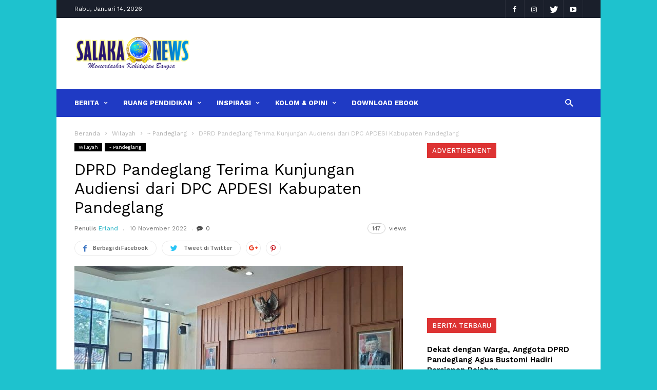

--- FILE ---
content_type: text/html; charset=UTF-8
request_url: https://salakanews.com/dprd-pandeglang-terima-kunjungan-audiensi-dari-dpc-apdesi-kabupaten-pandeglang/
body_size: 34627
content:
<!doctype html >
<!--[if IE 8]><html class="ie8" lang="en"> <![endif]-->
<!--[if IE 9]><html class="ie9" lang="en"> <![endif]-->
<!--[if gt IE 8]><!--><html lang="id"> <!--<![endif]--><head><meta name="google-site-verification" content="5zyFBgwMCZBKD-HJfaRw8sh89wJDMIIO0mMWRKafTzk" /><title>DPRD Pandeglang Terima Kunjungan Audiensi dari DPC APDESI Kabupaten Pandeglang </title><meta charset="UTF-8" /><meta name="viewport" content="width=device-width, initial-scale=1.0"><link rel="pingback" href="https://salakanews.com/xmlrpc.php" /><meta name="generator" content="Powered by ionMag WordPress Free Theme - wpion.com"/><meta name='robots' content='index, follow, max-image-preview:large, max-snippet:-1, max-video-preview:-1' /><meta property="og:image" content="https://salakanews.com/wp-content/uploads/2022/11/IMG-20221110-WA0051.jpg" /><meta name="author" content="Erland"><link rel="canonical" href="https://salakanews.com/dprd-pandeglang-terima-kunjungan-audiensi-dari-dpc-apdesi-kabupaten-pandeglang/" /><meta property="og:locale" content="id_ID" /><meta property="og:type" content="article" /><meta property="og:title" content="DPRD Pandeglang Terima Kunjungan Audiensi dari DPC APDESI Kabupaten Pandeglang " /><meta property="og:description" content="Pandeglang, Salakanews &#8211; Pimpinan DPRD Kabupaten Pandeglang menerima kunjungan audiensi dari Dewan Pimpinan Cabang (DPC) Asosiasi Badan Permusyawaratan Desa Seluruh Indonesia (ABPEDSI ) Kabupaten Pandeglang, yang dilaksanakan di Ruang Badan Musyawarah (Bamus) DPRD Pandeglang, Kamis (10/11). Yang dipimpin oleh Ketua DPRD, Tb. Udi Juhdi serta didampingi Wakil Ketua III, MM Fuhaira Amin dan Ketua Komisi [&hellip;]" /><meta property="og:url" content="https://salakanews.com/dprd-pandeglang-terima-kunjungan-audiensi-dari-dpc-apdesi-kabupaten-pandeglang/" /><meta property="og:site_name" content="salakanews" /><meta property="article:published_time" content="2022-11-10T09:28:44+00:00" /><meta property="og:image" content="https://salakanews.com/wp-content/uploads/2022/11/IMG-20221110-WA0051.jpg" /><meta property="og:image:width" content="960" /><meta property="og:image:height" content="540" /><meta property="og:image:type" content="image/jpeg" /><meta name="author" content="Erland" /><meta name="twitter:card" content="summary_large_image" /><meta name="twitter:label1" content="Ditulis oleh" /><meta name="twitter:data1" content="Erland" /><meta name="twitter:label2" content="Estimasi waktu membaca" /><meta name="twitter:data2" content="2 menit" /> <script type="application/ld+json" class="yoast-schema-graph">{"@context":"https://schema.org","@graph":[{"@type":"WebPage","@id":"https://salakanews.com/dprd-pandeglang-terima-kunjungan-audiensi-dari-dpc-apdesi-kabupaten-pandeglang/","url":"https://salakanews.com/dprd-pandeglang-terima-kunjungan-audiensi-dari-dpc-apdesi-kabupaten-pandeglang/","name":"DPRD Pandeglang Terima Kunjungan Audiensi dari DPC APDESI Kabupaten Pandeglang ","isPartOf":{"@id":"https://salakanews.com/#website"},"primaryImageOfPage":{"@id":"https://salakanews.com/dprd-pandeglang-terima-kunjungan-audiensi-dari-dpc-apdesi-kabupaten-pandeglang/#primaryimage"},"image":{"@id":"https://salakanews.com/dprd-pandeglang-terima-kunjungan-audiensi-dari-dpc-apdesi-kabupaten-pandeglang/#primaryimage"},"thumbnailUrl":"https://salakanews.com/wp-content/uploads/2022/11/IMG-20221110-WA0051.jpg","datePublished":"2022-11-10T09:28:44+00:00","dateModified":"2022-11-10T09:28:44+00:00","author":{"@id":"https://salakanews.com/#/schema/person/a4d6320676bcc519e6821211c88dbfad"},"breadcrumb":{"@id":"https://salakanews.com/dprd-pandeglang-terima-kunjungan-audiensi-dari-dpc-apdesi-kabupaten-pandeglang/#breadcrumb"},"inLanguage":"id","potentialAction":[{"@type":"ReadAction","target":["https://salakanews.com/dprd-pandeglang-terima-kunjungan-audiensi-dari-dpc-apdesi-kabupaten-pandeglang/"]}]},{"@type":"ImageObject","inLanguage":"id","@id":"https://salakanews.com/dprd-pandeglang-terima-kunjungan-audiensi-dari-dpc-apdesi-kabupaten-pandeglang/#primaryimage","url":"https://salakanews.com/wp-content/uploads/2022/11/IMG-20221110-WA0051.jpg","contentUrl":"https://salakanews.com/wp-content/uploads/2022/11/IMG-20221110-WA0051.jpg","width":960,"height":540},{"@type":"BreadcrumbList","@id":"https://salakanews.com/dprd-pandeglang-terima-kunjungan-audiensi-dari-dpc-apdesi-kabupaten-pandeglang/#breadcrumb","itemListElement":[{"@type":"ListItem","position":1,"name":"Home","item":"https://salakanews.com/"},{"@type":"ListItem","position":2,"name":"DPRD Pandeglang Terima Kunjungan Audiensi dari DPC APDESI Kabupaten Pandeglang "}]},{"@type":"WebSite","@id":"https://salakanews.com/#website","url":"https://salakanews.com/","name":"salakanews","description":"Mencerdaskan Kehidupan Bangsa","potentialAction":[{"@type":"SearchAction","target":{"@type":"EntryPoint","urlTemplate":"https://salakanews.com/?s={search_term_string}"},"query-input":"required name=search_term_string"}],"inLanguage":"id"},{"@type":"Person","@id":"https://salakanews.com/#/schema/person/a4d6320676bcc519e6821211c88dbfad","name":"Erland","image":{"@type":"ImageObject","inLanguage":"id","@id":"https://salakanews.com/#/schema/person/image/","url":"https://secure.gravatar.com/avatar/db12809b86589a00b6c9d8627134cc9e?s=96&d=mm&r=g","contentUrl":"https://secure.gravatar.com/avatar/db12809b86589a00b6c9d8627134cc9e?s=96&d=mm&r=g","caption":"Erland"},"url":"https://salakanews.com/author/azis/"}]}</script> <link rel='dns-prefetch' href='//fonts.googleapis.com' /><link rel="alternate" type="application/rss+xml" title="salakanews &raquo; Feed" href="https://salakanews.com/feed/" /> <script type="text/javascript">/*  */
window._wpemojiSettings = {"baseUrl":"https:\/\/s.w.org\/images\/core\/emoji\/15.0.3\/72x72\/","ext":".png","svgUrl":"https:\/\/s.w.org\/images\/core\/emoji\/15.0.3\/svg\/","svgExt":".svg","source":{"concatemoji":"https:\/\/salakanews.com\/wp-includes\/js\/wp-emoji-release.min.js?ver=d1d66e23c767dafeec9b1dc4af52c552"}};
/*! This file is auto-generated */
!function(i,n){var o,s,e;function c(e){try{var t={supportTests:e,timestamp:(new Date).valueOf()};sessionStorage.setItem(o,JSON.stringify(t))}catch(e){}}function p(e,t,n){e.clearRect(0,0,e.canvas.width,e.canvas.height),e.fillText(t,0,0);var t=new Uint32Array(e.getImageData(0,0,e.canvas.width,e.canvas.height).data),r=(e.clearRect(0,0,e.canvas.width,e.canvas.height),e.fillText(n,0,0),new Uint32Array(e.getImageData(0,0,e.canvas.width,e.canvas.height).data));return t.every(function(e,t){return e===r[t]})}function u(e,t,n){switch(t){case"flag":return n(e,"\ud83c\udff3\ufe0f\u200d\u26a7\ufe0f","\ud83c\udff3\ufe0f\u200b\u26a7\ufe0f")?!1:!n(e,"\ud83c\uddfa\ud83c\uddf3","\ud83c\uddfa\u200b\ud83c\uddf3")&&!n(e,"\ud83c\udff4\udb40\udc67\udb40\udc62\udb40\udc65\udb40\udc6e\udb40\udc67\udb40\udc7f","\ud83c\udff4\u200b\udb40\udc67\u200b\udb40\udc62\u200b\udb40\udc65\u200b\udb40\udc6e\u200b\udb40\udc67\u200b\udb40\udc7f");case"emoji":return!n(e,"\ud83d\udc26\u200d\u2b1b","\ud83d\udc26\u200b\u2b1b")}return!1}function f(e,t,n){var r="undefined"!=typeof WorkerGlobalScope&&self instanceof WorkerGlobalScope?new OffscreenCanvas(300,150):i.createElement("canvas"),a=r.getContext("2d",{willReadFrequently:!0}),o=(a.textBaseline="top",a.font="600 32px Arial",{});return e.forEach(function(e){o[e]=t(a,e,n)}),o}function t(e){var t=i.createElement("script");t.src=e,t.defer=!0,i.head.appendChild(t)}"undefined"!=typeof Promise&&(o="wpEmojiSettingsSupports",s=["flag","emoji"],n.supports={everything:!0,everythingExceptFlag:!0},e=new Promise(function(e){i.addEventListener("DOMContentLoaded",e,{once:!0})}),new Promise(function(t){var n=function(){try{var e=JSON.parse(sessionStorage.getItem(o));if("object"==typeof e&&"number"==typeof e.timestamp&&(new Date).valueOf()<e.timestamp+604800&&"object"==typeof e.supportTests)return e.supportTests}catch(e){}return null}();if(!n){if("undefined"!=typeof Worker&&"undefined"!=typeof OffscreenCanvas&&"undefined"!=typeof URL&&URL.createObjectURL&&"undefined"!=typeof Blob)try{var e="postMessage("+f.toString()+"("+[JSON.stringify(s),u.toString(),p.toString()].join(",")+"));",r=new Blob([e],{type:"text/javascript"}),a=new Worker(URL.createObjectURL(r),{name:"wpTestEmojiSupports"});return void(a.onmessage=function(e){c(n=e.data),a.terminate(),t(n)})}catch(e){}c(n=f(s,u,p))}t(n)}).then(function(e){for(var t in e)n.supports[t]=e[t],n.supports.everything=n.supports.everything&&n.supports[t],"flag"!==t&&(n.supports.everythingExceptFlag=n.supports.everythingExceptFlag&&n.supports[t]);n.supports.everythingExceptFlag=n.supports.everythingExceptFlag&&!n.supports.flag,n.DOMReady=!1,n.readyCallback=function(){n.DOMReady=!0}}).then(function(){return e}).then(function(){var e;n.supports.everything||(n.readyCallback(),(e=n.source||{}).concatemoji?t(e.concatemoji):e.wpemoji&&e.twemoji&&(t(e.twemoji),t(e.wpemoji)))}))}((window,document),window._wpemojiSettings);
/*  */</script> <style id='wp-emoji-styles-inline-css' type='text/css'>img.wp-smiley, img.emoji {
		display: inline !important;
		border: none !important;
		box-shadow: none !important;
		height: 1em !important;
		width: 1em !important;
		margin: 0 0.07em !important;
		vertical-align: -0.1em !important;
		background: none !important;
		padding: 0 !important;
	}</style><link data-optimized="1" rel='stylesheet' id='wp-block-library-css' href='https://salakanews.com/wp-content/litespeed/css/be1ebcfb1afee963a7ade6b692e8b92f.css?ver=6fdb4' type='text/css' media='all' /><style id='classic-theme-styles-inline-css' type='text/css'>/*! This file is auto-generated */
.wp-block-button__link{color:#fff;background-color:#32373c;border-radius:9999px;box-shadow:none;text-decoration:none;padding:calc(.667em + 2px) calc(1.333em + 2px);font-size:1.125em}.wp-block-file__button{background:#32373c;color:#fff;text-decoration:none}</style><style id='global-styles-inline-css' type='text/css'>body{--wp--preset--color--black: #000000;--wp--preset--color--cyan-bluish-gray: #abb8c3;--wp--preset--color--white: #ffffff;--wp--preset--color--pale-pink: #f78da7;--wp--preset--color--vivid-red: #cf2e2e;--wp--preset--color--luminous-vivid-orange: #ff6900;--wp--preset--color--luminous-vivid-amber: #fcb900;--wp--preset--color--light-green-cyan: #7bdcb5;--wp--preset--color--vivid-green-cyan: #00d084;--wp--preset--color--pale-cyan-blue: #8ed1fc;--wp--preset--color--vivid-cyan-blue: #0693e3;--wp--preset--color--vivid-purple: #9b51e0;--wp--preset--gradient--vivid-cyan-blue-to-vivid-purple: linear-gradient(135deg,rgba(6,147,227,1) 0%,rgb(155,81,224) 100%);--wp--preset--gradient--light-green-cyan-to-vivid-green-cyan: linear-gradient(135deg,rgb(122,220,180) 0%,rgb(0,208,130) 100%);--wp--preset--gradient--luminous-vivid-amber-to-luminous-vivid-orange: linear-gradient(135deg,rgba(252,185,0,1) 0%,rgba(255,105,0,1) 100%);--wp--preset--gradient--luminous-vivid-orange-to-vivid-red: linear-gradient(135deg,rgba(255,105,0,1) 0%,rgb(207,46,46) 100%);--wp--preset--gradient--very-light-gray-to-cyan-bluish-gray: linear-gradient(135deg,rgb(238,238,238) 0%,rgb(169,184,195) 100%);--wp--preset--gradient--cool-to-warm-spectrum: linear-gradient(135deg,rgb(74,234,220) 0%,rgb(151,120,209) 20%,rgb(207,42,186) 40%,rgb(238,44,130) 60%,rgb(251,105,98) 80%,rgb(254,248,76) 100%);--wp--preset--gradient--blush-light-purple: linear-gradient(135deg,rgb(255,206,236) 0%,rgb(152,150,240) 100%);--wp--preset--gradient--blush-bordeaux: linear-gradient(135deg,rgb(254,205,165) 0%,rgb(254,45,45) 50%,rgb(107,0,62) 100%);--wp--preset--gradient--luminous-dusk: linear-gradient(135deg,rgb(255,203,112) 0%,rgb(199,81,192) 50%,rgb(65,88,208) 100%);--wp--preset--gradient--pale-ocean: linear-gradient(135deg,rgb(255,245,203) 0%,rgb(182,227,212) 50%,rgb(51,167,181) 100%);--wp--preset--gradient--electric-grass: linear-gradient(135deg,rgb(202,248,128) 0%,rgb(113,206,126) 100%);--wp--preset--gradient--midnight: linear-gradient(135deg,rgb(2,3,129) 0%,rgb(40,116,252) 100%);--wp--preset--font-size--small: 13px;--wp--preset--font-size--medium: 20px;--wp--preset--font-size--large: 36px;--wp--preset--font-size--x-large: 42px;--wp--preset--spacing--20: 0.44rem;--wp--preset--spacing--30: 0.67rem;--wp--preset--spacing--40: 1rem;--wp--preset--spacing--50: 1.5rem;--wp--preset--spacing--60: 2.25rem;--wp--preset--spacing--70: 3.38rem;--wp--preset--spacing--80: 5.06rem;--wp--preset--shadow--natural: 6px 6px 9px rgba(0, 0, 0, 0.2);--wp--preset--shadow--deep: 12px 12px 50px rgba(0, 0, 0, 0.4);--wp--preset--shadow--sharp: 6px 6px 0px rgba(0, 0, 0, 0.2);--wp--preset--shadow--outlined: 6px 6px 0px -3px rgba(255, 255, 255, 1), 6px 6px rgba(0, 0, 0, 1);--wp--preset--shadow--crisp: 6px 6px 0px rgba(0, 0, 0, 1);}:where(.is-layout-flex){gap: 0.5em;}:where(.is-layout-grid){gap: 0.5em;}body .is-layout-flex{display: flex;}body .is-layout-flex{flex-wrap: wrap;align-items: center;}body .is-layout-flex > *{margin: 0;}body .is-layout-grid{display: grid;}body .is-layout-grid > *{margin: 0;}:where(.wp-block-columns.is-layout-flex){gap: 2em;}:where(.wp-block-columns.is-layout-grid){gap: 2em;}:where(.wp-block-post-template.is-layout-flex){gap: 1.25em;}:where(.wp-block-post-template.is-layout-grid){gap: 1.25em;}.has-black-color{color: var(--wp--preset--color--black) !important;}.has-cyan-bluish-gray-color{color: var(--wp--preset--color--cyan-bluish-gray) !important;}.has-white-color{color: var(--wp--preset--color--white) !important;}.has-pale-pink-color{color: var(--wp--preset--color--pale-pink) !important;}.has-vivid-red-color{color: var(--wp--preset--color--vivid-red) !important;}.has-luminous-vivid-orange-color{color: var(--wp--preset--color--luminous-vivid-orange) !important;}.has-luminous-vivid-amber-color{color: var(--wp--preset--color--luminous-vivid-amber) !important;}.has-light-green-cyan-color{color: var(--wp--preset--color--light-green-cyan) !important;}.has-vivid-green-cyan-color{color: var(--wp--preset--color--vivid-green-cyan) !important;}.has-pale-cyan-blue-color{color: var(--wp--preset--color--pale-cyan-blue) !important;}.has-vivid-cyan-blue-color{color: var(--wp--preset--color--vivid-cyan-blue) !important;}.has-vivid-purple-color{color: var(--wp--preset--color--vivid-purple) !important;}.has-black-background-color{background-color: var(--wp--preset--color--black) !important;}.has-cyan-bluish-gray-background-color{background-color: var(--wp--preset--color--cyan-bluish-gray) !important;}.has-white-background-color{background-color: var(--wp--preset--color--white) !important;}.has-pale-pink-background-color{background-color: var(--wp--preset--color--pale-pink) !important;}.has-vivid-red-background-color{background-color: var(--wp--preset--color--vivid-red) !important;}.has-luminous-vivid-orange-background-color{background-color: var(--wp--preset--color--luminous-vivid-orange) !important;}.has-luminous-vivid-amber-background-color{background-color: var(--wp--preset--color--luminous-vivid-amber) !important;}.has-light-green-cyan-background-color{background-color: var(--wp--preset--color--light-green-cyan) !important;}.has-vivid-green-cyan-background-color{background-color: var(--wp--preset--color--vivid-green-cyan) !important;}.has-pale-cyan-blue-background-color{background-color: var(--wp--preset--color--pale-cyan-blue) !important;}.has-vivid-cyan-blue-background-color{background-color: var(--wp--preset--color--vivid-cyan-blue) !important;}.has-vivid-purple-background-color{background-color: var(--wp--preset--color--vivid-purple) !important;}.has-black-border-color{border-color: var(--wp--preset--color--black) !important;}.has-cyan-bluish-gray-border-color{border-color: var(--wp--preset--color--cyan-bluish-gray) !important;}.has-white-border-color{border-color: var(--wp--preset--color--white) !important;}.has-pale-pink-border-color{border-color: var(--wp--preset--color--pale-pink) !important;}.has-vivid-red-border-color{border-color: var(--wp--preset--color--vivid-red) !important;}.has-luminous-vivid-orange-border-color{border-color: var(--wp--preset--color--luminous-vivid-orange) !important;}.has-luminous-vivid-amber-border-color{border-color: var(--wp--preset--color--luminous-vivid-amber) !important;}.has-light-green-cyan-border-color{border-color: var(--wp--preset--color--light-green-cyan) !important;}.has-vivid-green-cyan-border-color{border-color: var(--wp--preset--color--vivid-green-cyan) !important;}.has-pale-cyan-blue-border-color{border-color: var(--wp--preset--color--pale-cyan-blue) !important;}.has-vivid-cyan-blue-border-color{border-color: var(--wp--preset--color--vivid-cyan-blue) !important;}.has-vivid-purple-border-color{border-color: var(--wp--preset--color--vivid-purple) !important;}.has-vivid-cyan-blue-to-vivid-purple-gradient-background{background: var(--wp--preset--gradient--vivid-cyan-blue-to-vivid-purple) !important;}.has-light-green-cyan-to-vivid-green-cyan-gradient-background{background: var(--wp--preset--gradient--light-green-cyan-to-vivid-green-cyan) !important;}.has-luminous-vivid-amber-to-luminous-vivid-orange-gradient-background{background: var(--wp--preset--gradient--luminous-vivid-amber-to-luminous-vivid-orange) !important;}.has-luminous-vivid-orange-to-vivid-red-gradient-background{background: var(--wp--preset--gradient--luminous-vivid-orange-to-vivid-red) !important;}.has-very-light-gray-to-cyan-bluish-gray-gradient-background{background: var(--wp--preset--gradient--very-light-gray-to-cyan-bluish-gray) !important;}.has-cool-to-warm-spectrum-gradient-background{background: var(--wp--preset--gradient--cool-to-warm-spectrum) !important;}.has-blush-light-purple-gradient-background{background: var(--wp--preset--gradient--blush-light-purple) !important;}.has-blush-bordeaux-gradient-background{background: var(--wp--preset--gradient--blush-bordeaux) !important;}.has-luminous-dusk-gradient-background{background: var(--wp--preset--gradient--luminous-dusk) !important;}.has-pale-ocean-gradient-background{background: var(--wp--preset--gradient--pale-ocean) !important;}.has-electric-grass-gradient-background{background: var(--wp--preset--gradient--electric-grass) !important;}.has-midnight-gradient-background{background: var(--wp--preset--gradient--midnight) !important;}.has-small-font-size{font-size: var(--wp--preset--font-size--small) !important;}.has-medium-font-size{font-size: var(--wp--preset--font-size--medium) !important;}.has-large-font-size{font-size: var(--wp--preset--font-size--large) !important;}.has-x-large-font-size{font-size: var(--wp--preset--font-size--x-large) !important;}
.wp-block-navigation a:where(:not(.wp-element-button)){color: inherit;}
:where(.wp-block-post-template.is-layout-flex){gap: 1.25em;}:where(.wp-block-post-template.is-layout-grid){gap: 1.25em;}
:where(.wp-block-columns.is-layout-flex){gap: 2em;}:where(.wp-block-columns.is-layout-grid){gap: 2em;}
.wp-block-pullquote{font-size: 1.5em;line-height: 1.6;}</style><link data-optimized="1" rel='stylesheet' id='contact-form-7-css' href='https://salakanews.com/wp-content/litespeed/css/df2d238ed4d74d9903d08f4255206610.css?ver=3c2b6' type='text/css' media='all' /><link data-optimized="1" rel='stylesheet' id='wpdm-font-awesome-css' href='https://salakanews.com/wp-content/litespeed/css/fce379c0a3bfc36444bf95d0a488b65a.css?ver=8db3f' type='text/css' media='all' /><link data-optimized="1" rel='stylesheet' id='wpdm-frontend-css-css' href='https://salakanews.com/wp-content/litespeed/css/c8aaa44f95f3de0038c06aee383fd60e.css?ver=ba28a' type='text/css' media='all' /><link data-optimized="1" rel='stylesheet' id='wpdm-front-css' href='https://salakanews.com/wp-content/litespeed/css/7c0865aa9e89dec2d811686d6f996e33.css?ver=539ea' type='text/css' media='all' /><link data-optimized="1" rel='stylesheet' id='wpos-slick-style-css' href='https://salakanews.com/wp-content/litespeed/css/a0b5d9c7dfdff29ac565383c8a90ef4f.css?ver=63892' type='text/css' media='all' /><link data-optimized="1" rel='stylesheet' id='wppsac-public-style-css' href='https://salakanews.com/wp-content/litespeed/css/723b89c65993a8730c172e506215d356.css?ver=3ad49' type='text/css' media='all' /><link rel='stylesheet' id='google-fonts-style-css' href='https://fonts.googleapis.com/css?family=Work+Sans%3A400%2C500%2C600%2C700%7CSource+Sans+Pro%3A400%2C400italic%2C600%2C600italic%2C700%7CDroid+Serif%3A400%2C700&#038;ver=6.5.7' type='text/css' media='all' /><link data-optimized="1" rel='stylesheet' id='td-theme-css' href='https://salakanews.com/wp-content/litespeed/css/686fc3e430ec03f2f55276b4a578ff02.css?ver=3df00' type='text/css' media='all' /> <script type="text/javascript" src="https://salakanews.com/wp-includes/js/jquery/jquery.min.js?ver=3.7.1" id="jquery-core-js"></script> <script data-optimized="1" type="text/javascript" src="https://salakanews.com/wp-content/litespeed/js/40c0abc2d391ea4ce335d6a7804dd3dc.js?ver=51b82" id="jquery-migrate-js"></script> <script data-optimized="1" type="text/javascript" src="https://salakanews.com/wp-content/litespeed/js/04f14fd44943faaf47327d65671b6161.js?ver=49326" id="wpdm-poper-js"></script> <script data-optimized="1" type="text/javascript" src="https://salakanews.com/wp-content/litespeed/js/4c3a01272a47018ee3181569bbe26042.js?ver=4b78b" id="wpdm-frontend-js-js"></script> <script type="text/javascript" id="wpdm-frontjs-js-extra">/*  */
var wpdm_url = {"home":"https:\/\/salakanews.com\/","site":"https:\/\/salakanews.com\/","ajax":"https:\/\/salakanews.com\/wp-admin\/admin-ajax.php"};
var wpdm_js = {"spinner":"<i class=\"fas fa-sun fa-spin\"><\/i>","client_id":"7e81f0ca22aa76db267e728c7ae1dc6d"};
var wpdm_strings = {"pass_var":"Password Verified!","pass_var_q":"Please click following button to start download.","start_dl":"Start Download"};
/*  */</script> <script data-optimized="1" type="text/javascript" src="https://salakanews.com/wp-content/litespeed/js/310069a3e6a1ddadbac0011a3b2c7f57.js?ver=3d45a" id="wpdm-frontjs-js"></script> <link rel="https://api.w.org/" href="https://salakanews.com/wp-json/" /><link rel="alternate" type="application/json" href="https://salakanews.com/wp-json/wp/v2/posts/13291" /><link rel="EditURI" type="application/rsd+xml" title="RSD" href="https://salakanews.com/xmlrpc.php?rsd" /><link rel="alternate" type="application/json+oembed" href="https://salakanews.com/wp-json/oembed/1.0/embed?url=https%3A%2F%2Fsalakanews.com%2Fdprd-pandeglang-terima-kunjungan-audiensi-dari-dpc-apdesi-kabupaten-pandeglang%2F" /><link rel="alternate" type="text/xml+oembed" href="https://salakanews.com/wp-json/oembed/1.0/embed?url=https%3A%2F%2Fsalakanews.com%2Fdprd-pandeglang-terima-kunjungan-audiensi-dari-dpc-apdesi-kabupaten-pandeglang%2F&#038;format=xml" />
<!--[if lt IE 9]><script src="https://html5shim.googlecode.com/svn/trunk/html5.js"></script><![endif]-->
 <script>var tdBlocksArray = []; //here we store all the items for the current page

	    //td_block class - each ajax block uses a object of this class for requests
	    function tdBlock() {
		    this.id = '';
		    this.block_type = 1; //block type id (1-234 etc)
		    this.atts = '';
		    this.td_column_number = '';
		    this.td_current_page = 1; //
		    this.post_count = 0; //from wp
		    this.found_posts = 0; //from wp
		    this.max_num_pages = 0; //from wp
		    this.td_filter_value = ''; //current live filter value
		    this.is_ajax_running = false;
		    this.td_user_action = ''; // load more or infinite loader (used by the animation)
		    this.header_color = '';
		    this.ajax_pagination_infinite_stop = ''; //show load more at page x
	    }


        // td_js_generator - mini detector
        (function(){
            var htmlTag = document.getElementsByTagName("html")[0];

            if ( navigator.userAgent.indexOf("MSIE 10.0") > -1 ) {
                htmlTag.className += ' ie10';
            }

            if ( !!navigator.userAgent.match(/Trident.*rv\:11\./) ) {
                htmlTag.className += ' ie11';
            }

            if ( /(iPad|iPhone|iPod)/g.test(navigator.userAgent) ) {
                htmlTag.className += ' td-md-is-ios';
            }

            var user_agent = navigator.userAgent.toLowerCase();
            if ( user_agent.indexOf("android") > -1 ) {
                htmlTag.className += ' td-md-is-android';
            }

            if ( -1 !== navigator.userAgent.indexOf('Mac OS X')  ) {
                htmlTag.className += ' td-md-is-os-x';
            }

            if ( /chrom(e|ium)/.test(navigator.userAgent.toLowerCase()) ) {
               htmlTag.className += ' td-md-is-chrome';
            }

            if ( -1 !== navigator.userAgent.indexOf('Firefox') ) {
                htmlTag.className += ' td-md-is-firefox';
            }

            if ( -1 !== navigator.userAgent.indexOf('Safari') && -1 === navigator.userAgent.indexOf('Chrome') ) {
                htmlTag.className += ' td-md-is-safari';
            }

            if( -1 !== navigator.userAgent.indexOf('IEMobile') ){
                htmlTag.className += ' td-md-is-iemobile';
            }

        })();




        var tdLocalCache = {};

        ( function () {
            "use strict";

            tdLocalCache = {
                data: {},
                remove: function (resource_id) {
                    delete tdLocalCache.data[resource_id];
                },
                exist: function (resource_id) {
                    return tdLocalCache.data.hasOwnProperty(resource_id) && tdLocalCache.data[resource_id] !== null;
                },
                get: function (resource_id) {
                    return tdLocalCache.data[resource_id];
                },
                set: function (resource_id, cachedData) {
                    tdLocalCache.remove(resource_id);
                    tdLocalCache.data[resource_id] = cachedData;
                }
            };
        })();

    
    
var td_viewport_interval_list=[{"limitBottom":767,"sidebarWidth":228},{"limitBottom":1018,"sidebarWidth":300},{"limitBottom":1140,"sidebarWidth":300}];
var td_animation_stack_effect="type0";
var tds_animation_stack=true;
var td_animation_stack_specific_selectors=".entry-thumb, img";
var td_animation_stack_general_selectors=".td-animation-stack img, .td-animation-stack .entry-thumb, .post img";
var td_ajax_url="https:\/\/salakanews.com\/wp-admin\/admin-ajax.php?td_theme_name=ionMag&v=1.5.1";
var td_get_template_directory_uri="https:\/\/salakanews.com\/wp-content\/themes\/ionMag";
var tds_snap_menu="snap";
var tds_logo_on_sticky="show_header_logo";
var tds_header_style="";
var td_please_wait="Mohon Tunggu\u2026";
var td_email_user_pass_incorrect="Pengguna dan password salah!";
var td_email_user_incorrect="Email atau nama pengguna salah!";
var td_email_incorrect="Email tidak benar!";
var tds_more_articles_on_post_enable="";
var tds_more_articles_on_post_time_to_wait="";
var tds_more_articles_on_post_pages_distance_from_top=0;
var tds_theme_color_site_wide="#4db2ec";
var tds_smart_sidebar="enabled";
var tdThemeName="ionMag";
var td_magnific_popup_translation_tPrev="Sebelumnya (tombol panah kiri)";
var td_magnific_popup_translation_tNext="Berikutnya (tombol panah kanan)";
var td_magnific_popup_translation_tCounter="%curr% dari %total%";
var td_magnific_popup_translation_ajax_tError="Isi dari %url% tidak dapat dimuat.";
var td_magnific_popup_translation_image_tError="Gambar #%curr% tidak dapat dimuat.";
var tdsDateFormat="l, F j, Y";
var tdDateNamesI18n={"month_names":["Januari","Februari","Maret","April","Mei","Juni","Juli","Agustus","September","Oktober","November","Desember"],"month_names_short":["Jan","Feb","Mar","Apr","Mei","Jun","Jul","Agu","Sep","Okt","Nov","Des"],"day_names":["Minggu","Senin","Selasa","Rabu","Kamis","Jumat","Sabtu"],"day_names_short":["Ming","Sen","Sel","Rab","Kam","Jum","Sab"]};
var tds_video_playlists=false;
var td_ad_background_click_link="";
var td_ad_background_click_target="";</script> <style>body {
	background-color:#1ec2ce;
}
body {
      background-color: #1ec2ce;
    }


    
    .block-title label,
    .block-title span,
    .block-title a {
      background-color: #dd3333;
      margin: 0;
      padding: 8px 10px;
      color: #fff;
    }
    .block-title:after {
      display: none;
    }
    .td-wrapper-pulldown-filter .td-pulldown-filter-list {
      margin-top: -2px;
    }
    .block-title {
      font-size: 13px;
      font-weight: 500;
      margin-bottom: 22px;
    }


    
    .td-theme-wrap .td-header-menu-wrap {
      background-color: #1f3ac4;
    }
    .td-theme-wrap .td-header-menu-wrap-full {
      background-color: transparent;
    }
    .td-header-menu-wrap:before,
    .td-header-menu-wrap:after {
      display: none;
    }
    .sf-menu ul ul {
      margin-top: -15px;
      padding: 15px 0;
    }

    
    .sf-menu > li > a,
    .td-header-menu-search #td-header-search-button .td-icon-search {
      color: #ffffff;
    }
    
    
    .sf-menu > li:hover > a,
    .sf-menu > .sfHover > a,
    .sf-menu > .current-menu-item > a,
    .sf-menu > .current-menu-ancestor > a,
    .sf-menu > .current-category-ancestor > a,
    .sf-menu ul .td-menu-item > a:hover,
    .sf-menu ul .sfHover > a,
    .sf-menu ul .current-menu-ancestor > a,
    .sf-menu ul .current-category-ancestor > a,
    .sf-menu ul .current-menu-item > a,
    .td_mega_menu_sub_cats .cur-sub-cat,
    .td_module_mega_menu:hover .entry-title a,
    .td-header-main-menu .td-search-btns-wrap:hover .td-icon-search {
      color: #eeee22;
    }
    .td-mega-menu-page .wpb_content_element ul li a:hover {
      color: #eeee22 !important;
    }
    .td-header-main-menu .td-post-category:hover {
      background-color: #eeee22;
    }

    
    @media (max-width: 767px) {
        .td-header-wrap .td-header-main-menu {
            background-color: #2397db !important;
        }
    }

    
    .td-menu-background:before,
    .td-search-background:before {
        background: rgba(255,255,255,0.9);
    }
    
    
    .td-footer-outer-wrapper:before {
        background-size: cover;
    }

    
    .td-footer-outer-wrapper:before {
        background-position: center center;
    }

    
    .td-footer-outer-wrapper:before {
        opacity: 0.16;
    }


    
    .td-theme-wrap .sf-menu > li > a,
    .td-theme-wrap .td-header-menu-search #td-header-search-button .td-icon-search {
        font-weight:bold;
	
    }</style> <script async src="https://www.googletagmanager.com/gtag/js?id=UA-107327693-1"></script> <script>window.dataLayer = window.dataLayer || [];
  function gtag(){dataLayer.push(arguments)};
  gtag('js', new Date());

  gtag('config', 'UA-107327693-1');</script> <link rel="icon" href="https://salakanews.com/wp-content/uploads/2017/07/cropped-logo-final-edit-150x150.jpg" sizes="32x32" /><link rel="icon" href="https://salakanews.com/wp-content/uploads/2017/07/cropped-logo-final-edit-300x300.jpg" sizes="192x192" /><link rel="apple-touch-icon" href="https://salakanews.com/wp-content/uploads/2017/07/cropped-logo-final-edit-300x300.jpg" /><meta name="msapplication-TileImage" content="https://salakanews.com/wp-content/uploads/2017/07/cropped-logo-final-edit-300x300.jpg" /><meta name="generator" content="WordPress Download Manager 3.2.97" /><style>/* WPDM Link Template Styles */</style><style>:root {
                --color-primary: #4a8eff;
                --color-primary-rgb: 74, 142, 255;
                --color-primary-hover: #5998ff;
                --color-primary-active: #3281ff;
                --color-secondary: #6c757d;
                --color-secondary-rgb: 108, 117, 125;
                --color-secondary-hover: #6c757d;
                --color-secondary-active: #6c757d;
                --color-success: #018e11;
                --color-success-rgb: 1, 142, 17;
                --color-success-hover: #0aad01;
                --color-success-active: #0c8c01;
                --color-info: #2CA8FF;
                --color-info-rgb: 44, 168, 255;
                --color-info-hover: #2CA8FF;
                --color-info-active: #2CA8FF;
                --color-warning: #FFB236;
                --color-warning-rgb: 255, 178, 54;
                --color-warning-hover: #FFB236;
                --color-warning-active: #FFB236;
                --color-danger: #ff5062;
                --color-danger-rgb: 255, 80, 98;
                --color-danger-hover: #ff5062;
                --color-danger-active: #ff5062;
                --color-green: #30b570;
                --color-blue: #0073ff;
                --color-purple: #8557D3;
                --color-red: #ff5062;
                --color-muted: rgba(69, 89, 122, 0.6);
                --wpdm-font: "Rubik", -apple-system, BlinkMacSystemFont, "Segoe UI", Roboto, Helvetica, Arial, sans-serif, "Apple Color Emoji", "Segoe UI Emoji", "Segoe UI Symbol";
            }

            .wpdm-download-link.btn.btn-primary {
                border-radius: 4px;
            }</style></head><body data-rsssl=1 class="post-template-default single single-post postid-13291 single-format-standard dprd-pandeglang-terima-kunjungan-audiensi-dari-dpc-apdesi-kabupaten-pandeglang global-block-template-1 td-animation-stack-type0 td-boxed-layout" itemscope="itemscope" itemtype="https://schema.org/WebPage"><div class="td-scroll-up"><i class="td-icon-menu-up"></i></div><div class="td-menu-background"></div><div id="td-mobile-nav"><div class="td-mobile-container"><div class="td-menu-socials-wrap"><div class="td-menu-socials">
<span class="td-social-icon-wrap">
<a target="_blank" href="https://www.facebook.com/salakanews.salakanews.1" title="Facebook">
<i class="td-icon-font td-icon-facebook"></i>
</a>
</span>
<span class="td-social-icon-wrap">
<a target="_blank" href="https://www.instagram.com/officialsalakanews" title="Instagram">
<i class="td-icon-font td-icon-instagram"></i>
</a>
</span>
<span class="td-social-icon-wrap">
<a target="_blank" href="https://twitter.com/salakanewscom" title="Twitter">
<i class="td-icon-font td-icon-twitter"></i>
</a>
</span>
<span class="td-social-icon-wrap">
<a target="_blank" href="https://www.youtube.com/" title="Youtube">
<i class="td-icon-font td-icon-youtube"></i>
</a>
</span></div><div class="td-mobile-close">
<a href="#"><i class="td-icon-close-mobile"></i></a></div></div><div class="td-mobile-content"><div class="menu-primary-container"><ul id="menu-primary" class="td-mobile-main-menu"><li id="menu-item-14635" class="menu-item menu-item-type-taxonomy menu-item-object-category current-post-ancestor menu-item-first menu-item-has-children menu-item-14635"><a href="https://salakanews.com/category/berita/">Berita<i class="td-icon-menu-right td-element-after"></i></a><ul class="sub-menu"><li id="menu-item-0" class="menu-item-0"><a href="https://salakanews.com/category/berita/berita-unik/">Berita Unik</a></li><li class="menu-item-0"><a href="https://salakanews.com/category/berita/berita-utama/">Berita Utama</a></li><li class="menu-item-0"><a href="https://salakanews.com/category/berita/hukum/">Hukum</a></li><li class="menu-item-0"><a href="https://salakanews.com/category/berita/kriminal/">Kriminal</a></li><li class="menu-item-0"><a href="https://salakanews.com/category/berita/olahraga/">Olahraga</a></li><li class="menu-item-0"><a href="https://salakanews.com/category/berita/pendidikan/">Pendidikan</a></li><li class="menu-item-0"><a href="https://salakanews.com/category/berita/peristiwa/">Peristiwa</a></li><li class="menu-item-0"><a href="https://salakanews.com/category/berita/politik/">Politik</a></li><li class="menu-item-0"><a href="https://salakanews.com/category/berita/sosial-budaya/">Sosial &amp; Budaya</a></li><li class="menu-item-0"><a href="https://salakanews.com/category/berita/wilayah/">Wilayah</a></li><li class="menu-item-0"><a href="https://salakanews.com/category/berita/wilayah/cilegon/">~ Cilegon</a></li><li class="menu-item-0"><a href="https://salakanews.com/category/berita/wilayah/kab-tangerang/">~ Kab. Tangerang</a></li><li class="menu-item-0"><a href="https://salakanews.com/category/berita/wilayah/kota-tangerang/">~ Kota Tangerang</a></li><li class="menu-item-0"><a href="https://salakanews.com/category/berita/wilayah/kota-tangsel/">~ Kota Tangsel</a></li><li class="menu-item-0"><a href="https://salakanews.com/category/berita/wilayah/lebak/">~ Lebak</a></li><li class="menu-item-0"><a href="https://salakanews.com/category/berita/wilayah/pandeglang/">~ Pandeglang</a></li><li class="menu-item-0"><a href="https://salakanews.com/category/berita/wilayah/serang/">~ Serang</a></li></ul></li><li id="menu-item-14647" class="menu-item menu-item-type-taxonomy menu-item-object-category menu-item-has-children menu-item-14647"><a href="https://salakanews.com/category/ruang-pendidikan/">Ruang Pendidikan<i class="td-icon-menu-right td-element-after"></i></a><ul class="sub-menu"><li class="menu-item-0"><a href="https://salakanews.com/category/ruang-pendidikan/berita-pgri/">Berita PGRI</a></li><li class="menu-item-0"><a href="https://salakanews.com/category/ruang-pendidikan/iptek/">Iptek</a></li><li class="menu-item-0"><a href="https://salakanews.com/category/ruang-pendidikan/kerjasama/">Kerjasama</a></li><li class="menu-item-0"><a href="https://salakanews.com/category/ruang-pendidikan/penelitian/">Penelitian</a></li><li class="menu-item-0"><a href="https://salakanews.com/category/ruang-pendidikan/sertifikasi/">Sertifikasi</a></li></ul></li><li id="menu-item-14645" class="menu-item menu-item-type-taxonomy menu-item-object-category menu-item-has-children menu-item-14645"><a href="https://salakanews.com/category/inspirasi/">Inspirasi<i class="td-icon-menu-right td-element-after"></i></a><ul class="sub-menu"><li class="menu-item-0"><a href="https://salakanews.com/category/inspirasi/cerita/">Cerita</a></li><li class="menu-item-0"><a href="https://salakanews.com/category/inspirasi/gadgets/">Gadgets</a></li><li class="menu-item-0"><a href="https://salakanews.com/category/inspirasi/lifestyle/">Lifestyle</a></li><li class="menu-item-0"><a href="https://salakanews.com/category/inspirasi/lifestyle/beauty/">~ Beauty</a></li><li class="menu-item-0"><a href="https://salakanews.com/category/inspirasi/lifestyle/culture/">~ Culture</a></li><li class="menu-item-0"><a href="https://salakanews.com/category/inspirasi/lifestyle/dining/">~ Dining</a></li><li class="menu-item-0"><a href="https://salakanews.com/category/inspirasi/lifestyle/fitness/">~ Fitness</a></li><li class="menu-item-0"><a href="https://salakanews.com/category/inspirasi/lifestyle/health/">~ Health</a></li><li class="menu-item-0"><a href="https://salakanews.com/category/inspirasi/lifestyle/parties/">~ Parties</a></li><li class="menu-item-0"><a href="https://salakanews.com/category/inspirasi/lifestyle/social/">~ Social</a></li><li class="menu-item-0"><a href="https://salakanews.com/category/inspirasi/profil-sang-pendidik/">Profil Sang Pendidik</a></li><li class="menu-item-0"><a href="https://salakanews.com/category/inspirasi/travel/">Travel</a></li><li class="menu-item-0"><a href="https://salakanews.com/category/inspirasi/video/">Video</a></li></ul></li><li id="menu-item-14646" class="menu-item menu-item-type-taxonomy menu-item-object-category menu-item-has-children menu-item-14646"><a href="https://salakanews.com/category/kolom-opini/">Kolom &amp; Opini<i class="td-icon-menu-right td-element-after"></i></a><ul class="sub-menu"><li class="menu-item-0"><a href="https://salakanews.com/category/kolom-opini/kolom/">Kolom</a></li><li class="menu-item-0"><a href="https://salakanews.com/category/kolom-opini/opini/">Opini</a></li><li class="menu-item-0"><a href="https://salakanews.com/category/kolom-opini/suara-pendidik/">Suara Pendidik</a></li></ul></li><li id="menu-item-14624" class="menu-item menu-item-type-post_type menu-item-object-page menu-item-14624"><a href="https://salakanews.com/download-ebook/">DOWNLOAD EBOOK</a></li></ul></div></div></div></div><div class="td-search-background"></div><div class="td-search-wrap-mob"><div class="td-drop-down-search" aria-labelledby="td-header-search-button"><form method="get" class="td-search-form" action="https://salakanews.com/"><div class="td-search-close">
<a href="#"><i class="td-icon-close-mobile"></i></a></div><div role="search" class="td-search-input">
<span>pencarian</span>
<input id="td-header-search-mob" type="text" value="" name="s" autocomplete="off" /></div></form><div id="td-aj-search-mob"></div></div></div><div id="td-outer-wrap" class="td-theme-wrap"><div class="td-header-wrap td-header-style-1"><div class="td-header-top-menu td-container-wrap"><div class="td-container"><div class="top-bar-style-1"><div class="td-header-sp-top-menu"><div class="td_data_time"><div style="visibility:hidden;">Rabu, Januari 14, 2026</div></div></div><div class="td-header-sp-top-widget">
<span class="td-social-icon-wrap">
<a target="_blank" href="https://www.facebook.com/salakanews.salakanews.1" title="Facebook">
<i class="td-icon-font td-icon-facebook"></i>
</a>
</span>
<span class="td-social-icon-wrap">
<a target="_blank" href="https://www.instagram.com/officialsalakanews" title="Instagram">
<i class="td-icon-font td-icon-instagram"></i>
</a>
</span>
<span class="td-social-icon-wrap">
<a target="_blank" href="https://twitter.com/salakanewscom" title="Twitter">
<i class="td-icon-font td-icon-twitter"></i>
</a>
</span>
<span class="td-social-icon-wrap">
<a target="_blank" href="https://www.youtube.com/" title="Youtube">
<i class="td-icon-font td-icon-youtube"></i>
</a>
</span></div></div></div></div><div class="td-header-logo-wrap td-container-wrap"><div class="td-container"><div class="td-header-sp-logo">
<a class="td-main-logo" href="https://salakanews.com/">
<img src="https://salakanews.com/wp-content/uploads/2019/08/logo-SN-300x86.png" alt=""/>
<span class="td-visual-hidden">salakanews</span>
</a></div><div class="td-header-sp-recs"><div class="td-header-rec-wrap">
 <script async src="//pagead2.googlesyndication.com/pagead/js/adsbygoogle.js"></script><div class="td-g-rec td-g-rec-id-header td_block_wrap td_block_ad_box td_uid_1_69679a7012982_rand td-pb-border-top td_block_template_1 "> <script type="text/javascript">var td_screen_width = document.body.clientWidth;

                    if ( td_screen_width >= 1140 ) {
                        /* large monitors */
                        document.write('<ins class="adsbygoogle" style="display:inline-block;width:728px;height:90px" data-ad-client="ca-pub-7207024159458639" data-ad-slot=""></ins>');
                        (adsbygoogle = window.adsbygoogle || []).push({});
                    }
            
	                    if ( td_screen_width >= 1019  && td_screen_width < 1140 ) {
	                        /* landscape tablets */
                        document.write('<ins class="adsbygoogle" style="display:inline-block;width:468px;height:60px" data-ad-client="ca-pub-7207024159458639" data-ad-slot=""></ins>');
	                        (adsbygoogle = window.adsbygoogle || []).push({});
	                    }
	                
                    if ( td_screen_width >= 768  && td_screen_width < 1019 ) {
                        /* portrait tablets */
                        document.write('<ins class="adsbygoogle" style="display:inline-block;width:468px;height:60px" data-ad-client="ca-pub-7207024159458639" data-ad-slot=""></ins>');
                        (adsbygoogle = window.adsbygoogle || []).push({});
                    }
                
                    if ( td_screen_width < 768 ) {
                        /* Phones */
                        document.write('<ins class="adsbygoogle" style="display:inline-block;width:320px;height:50px" data-ad-client="ca-pub-7207024159458639" data-ad-slot=""></ins>');
                        (adsbygoogle = window.adsbygoogle || []).push({});
                    }</script> </div></div></div></div></div><div class="td-header-menu-wrap-full td-container-wrap"><div class="td-header-menu-wrap"><div class="td-container td-header-main-menu"><div id="td-header-menu" role="navigation"><div id="td-top-mobile-toggle"><a href="#"><i class="td-icon-font td-icon-mobile"></i></a></div><div class="td-main-menu-logo td-logo-in-header">
<a class="td-mobile-logo td-sticky-header" href="https://salakanews.com/">
<img src="https://salakanews.com/wp-content/uploads/2018/09/logo-salaka-september-22-300x88.png" alt=""/>
</a>
<a class="td-header-logo td-sticky-header" href="https://salakanews.com/">
<img src="https://salakanews.com/wp-content/uploads/2019/08/logo-SN-300x86.png" alt=""/>
</a></div><div class="menu-primary-container"><ul id="menu-primary-1" class="sf-menu"><li class="menu-item menu-item-type-taxonomy menu-item-object-category current-post-ancestor menu-item-first td-menu-item td-mega-menu menu-item-14635"><a href="https://salakanews.com/category/berita/">Berita</a><ul class="sub-menu"><li class="menu-item-0"><div class="td-container-border"><div class="td-mega-grid"><script>var block_td_uid_2_69679a7013b6e = new tdBlock();
block_td_uid_2_69679a7013b6e.id = "td_uid_2_69679a7013b6e";
block_td_uid_2_69679a7013b6e.atts = '{"limit":3,"sort":"","post_ids":"","tag_slug":"","autors_id":"","installed_post_types":"","category_id":"35","category_ids":"","custom_title":"","custom_url":"","show_child_cat":30,"sub_cat_ajax":"","ajax_pagination":"next_prev","header_color":"","header_text_color":"","ajax_pagination_infinite_stop":"","td_column_number":3,"td_ajax_preloading":"","td_ajax_filter_type":"td_category_ids_filter","td_ajax_filter_ids":"","td_filter_default_txt":"Semua","color_preset":"","border_top":"","class":"td_uid_2_69679a7013b6e_rand","el_class":"","offset":"","css":"","tdc_css":"","tdc_css_class":"td_uid_2_69679a7013b6e_rand","live_filter":"","live_filter_cur_post_id":"","live_filter_cur_post_author":"","block_template_id":""}';
block_td_uid_2_69679a7013b6e.td_column_number = "3";
block_td_uid_2_69679a7013b6e.block_type = "td_block_mega_menu";
block_td_uid_2_69679a7013b6e.post_count = "3";
block_td_uid_2_69679a7013b6e.found_posts = "2633";
block_td_uid_2_69679a7013b6e.header_color = "";
block_td_uid_2_69679a7013b6e.ajax_pagination_infinite_stop = "";
block_td_uid_2_69679a7013b6e.max_num_pages = "878";
tdBlocksArray.push(block_td_uid_2_69679a7013b6e);</script><div class="td-container td_block_wrap td_block_mega_menu td_uid_2_69679a7013b6e_rand td_with_ajax_pagination td-pb-border-top td_block_template_1"  data-td-block-uid="td_uid_2_69679a7013b6e" ><div class="td_mega_menu_sub_cats"><div class="block-mega-child-cats"><a class="mega-menu-sub-cat-td_uid_2_69679a7013b6e"  id="td_uid_3_69679a7015468" data-td_block_id="td_uid_2_69679a7013b6e" data-td_filter_value="25" href="https://salakanews.com/category/berita/berita-unik/">Berita Unik</a><a class="mega-menu-sub-cat-td_uid_2_69679a7013b6e"  id="td_uid_4_69679a701548e" data-td_block_id="td_uid_2_69679a7013b6e" data-td_filter_value="20" href="https://salakanews.com/category/berita/berita-utama/">Berita Utama</a><a class="mega-menu-sub-cat-td_uid_2_69679a7013b6e"  id="td_uid_5_69679a70154aa" data-td_block_id="td_uid_2_69679a7013b6e" data-td_filter_value="22" href="https://salakanews.com/category/berita/hukum/">Hukum</a><a class="mega-menu-sub-cat-td_uid_2_69679a7013b6e"  id="td_uid_6_69679a70154c2" data-td_block_id="td_uid_2_69679a7013b6e" data-td_filter_value="26" href="https://salakanews.com/category/berita/kriminal/">Kriminal</a><a class="mega-menu-sub-cat-td_uid_2_69679a7013b6e"  id="td_uid_7_69679a70154d9" data-td_block_id="td_uid_2_69679a7013b6e" data-td_filter_value="18" href="https://salakanews.com/category/berita/olahraga/">Olahraga</a><a class="mega-menu-sub-cat-td_uid_2_69679a7013b6e"  id="td_uid_8_69679a70154f0" data-td_block_id="td_uid_2_69679a7013b6e" data-td_filter_value="15" href="https://salakanews.com/category/berita/pendidikan/">Pendidikan</a><a class="mega-menu-sub-cat-td_uid_2_69679a7013b6e"  id="td_uid_9_69679a7015506" data-td_block_id="td_uid_2_69679a7013b6e" data-td_filter_value="54" href="https://salakanews.com/category/berita/peristiwa/">Peristiwa</a><a class="mega-menu-sub-cat-td_uid_2_69679a7013b6e"  id="td_uid_10_69679a701551c" data-td_block_id="td_uid_2_69679a7013b6e" data-td_filter_value="24" href="https://salakanews.com/category/berita/politik/">Politik</a><a class="mega-menu-sub-cat-td_uid_2_69679a7013b6e"  id="td_uid_11_69679a7015540" data-td_block_id="td_uid_2_69679a7013b6e" data-td_filter_value="23" href="https://salakanews.com/category/berita/sosial-budaya/">Sosial &amp; Budaya</a><a class="mega-menu-sub-cat-td_uid_2_69679a7013b6e"  id="td_uid_12_69679a7015565" data-td_block_id="td_uid_2_69679a7013b6e" data-td_filter_value="32" href="https://salakanews.com/category/berita/wilayah/">Wilayah</a><a class="mega-menu-sub-cat-td_uid_2_69679a7013b6e"  id="td_uid_13_69679a701557d" data-td_block_id="td_uid_2_69679a7013b6e" data-td_filter_value="33" href="https://salakanews.com/category/berita/wilayah/cilegon/">~ Cilegon</a><a class="mega-menu-sub-cat-td_uid_2_69679a7013b6e"  id="td_uid_14_69679a701559b" data-td_block_id="td_uid_2_69679a7013b6e" data-td_filter_value="30" href="https://salakanews.com/category/berita/wilayah/kab-tangerang/">~ Kab. Tangerang</a><a class="mega-menu-sub-cat-td_uid_2_69679a7013b6e"  id="td_uid_15_69679a70155b8" data-td_block_id="td_uid_2_69679a7013b6e" data-td_filter_value="29" href="https://salakanews.com/category/berita/wilayah/kota-tangerang/">~ Kota Tangerang</a><a class="mega-menu-sub-cat-td_uid_2_69679a7013b6e"  id="td_uid_16_69679a70155d4" data-td_block_id="td_uid_2_69679a7013b6e" data-td_filter_value="31" href="https://salakanews.com/category/berita/wilayah/kota-tangsel/">~ Kota Tangsel</a><a class="mega-menu-sub-cat-td_uid_2_69679a7013b6e"  id="td_uid_17_69679a70155f1" data-td_block_id="td_uid_2_69679a7013b6e" data-td_filter_value="34" href="https://salakanews.com/category/berita/wilayah/lebak/">~ Lebak</a><a class="mega-menu-sub-cat-td_uid_2_69679a7013b6e"  id="td_uid_18_69679a701560c" data-td_block_id="td_uid_2_69679a7013b6e" data-td_filter_value="27" href="https://salakanews.com/category/berita/wilayah/pandeglang/">~ Pandeglang</a><a class="mega-menu-sub-cat-td_uid_2_69679a7013b6e"  id="td_uid_19_69679a7015638" data-td_block_id="td_uid_2_69679a7013b6e" data-td_filter_value="28" href="https://salakanews.com/category/berita/wilayah/serang/">~ Serang</a><a class="cur-sub-cat mega-menu-sub-cat-td_uid_2_69679a7013b6e mega-menu-cat-all" id="td_uid_20_69679a701566f" data-td_block_id="td_uid_2_69679a7013b6e" data-td_filter_value="" href="https://salakanews.com/category/berita/">Semua Wilayah</a></div></div><div id=td_uid_2_69679a7013b6e class="td_block_inner"><div class="td-mega-row"><div class="td-mega-span"><div class="td_module_mega_menu"><div class="td-module-image"><div class="td-module-thumb"><a href="https://salakanews.com/dekat-dengan-warga-anggota-dprd-pandeglang-agus-bustomi-hadiri-persiapan-rajaban-di-pulosari/" rel="bookmark" title="Dekat dengan Warga, Anggota DPRD Pandeglang Agus Bustomi Hadiri Persiapan Rajaban di Pulosari"><img width="260" height="195" class="entry-thumb" src="https://salakanews.com/wp-content/uploads/2026/01/IMG-20260112-WA0062-260x195.jpg" srcset="https://salakanews.com/wp-content/uploads/2026/01/IMG-20260112-WA0062-260x195.jpg 260w, https://salakanews.com/wp-content/uploads/2026/01/IMG-20260112-WA0062-300x225.jpg 300w, https://salakanews.com/wp-content/uploads/2026/01/IMG-20260112-WA0062-1024x768.jpg 1024w, https://salakanews.com/wp-content/uploads/2026/01/IMG-20260112-WA0062-768x576.jpg 768w, https://salakanews.com/wp-content/uploads/2026/01/IMG-20260112-WA0062-1536x1152.jpg 1536w, https://salakanews.com/wp-content/uploads/2026/01/IMG-20260112-WA0062-80x60.jpg 80w, https://salakanews.com/wp-content/uploads/2026/01/IMG-20260112-WA0062-245x184.jpg 245w, https://salakanews.com/wp-content/uploads/2026/01/IMG-20260112-WA0062-640x480.jpg 640w, https://salakanews.com/wp-content/uploads/2026/01/IMG-20260112-WA0062.jpg 1600w" sizes="(max-width: 260px) 100vw, 260px" alt="" title="Dekat dengan Warga, Anggota DPRD Pandeglang Agus Bustomi Hadiri Persiapan Rajaban di Pulosari"/></a></div><div class="td-post-category-wrap"><a href="https://salakanews.com/category/berita/wilayah/pandeglang/" class="td-post-category">~ Pandeglang</a></div></div><div class="td-item-details"><h3 class="entry-title td-module-title"><a href="https://salakanews.com/dekat-dengan-warga-anggota-dprd-pandeglang-agus-bustomi-hadiri-persiapan-rajaban-di-pulosari/" rel="bookmark" title="Dekat dengan Warga, Anggota DPRD Pandeglang Agus Bustomi Hadiri Persiapan Rajaban di Pulosari">Dekat dengan Warga, Anggota DPRD Pandeglang Agus Bustomi Hadiri Persiapan Rajaban&#8230;</a></h3>                <span class="td-post-date"><time class="entry-date updated td-module-date" datetime="2026-01-12T13:03:21+00:00" >12 Januari 2026</time></span></div></div></div><div class="td-mega-span"><div class="td_module_mega_menu"><div class="td-module-image"><div class="td-module-thumb"><a href="https://salakanews.com/dorong-semangat-belajar-150-siswa-paket-c-pkbm-tunas-pulosari-tempuh-ujian-semester-ganjil/" rel="bookmark" title="Dorong Semangat Belajar, 150 Siswa Paket C PKBM Tunas Pulosari Tempuh Ujian Semester Ganjil"><img width="260" height="195" class="entry-thumb" src="https://salakanews.com/wp-content/uploads/2026/01/IMG-20260109-WA0104-260x195.jpg" srcset="https://salakanews.com/wp-content/uploads/2026/01/IMG-20260109-WA0104-260x195.jpg 260w, https://salakanews.com/wp-content/uploads/2026/01/IMG-20260109-WA0104-300x225.jpg 300w, https://salakanews.com/wp-content/uploads/2026/01/IMG-20260109-WA0104-1024x768.jpg 1024w, https://salakanews.com/wp-content/uploads/2026/01/IMG-20260109-WA0104-768x576.jpg 768w, https://salakanews.com/wp-content/uploads/2026/01/IMG-20260109-WA0104-80x60.jpg 80w, https://salakanews.com/wp-content/uploads/2026/01/IMG-20260109-WA0104-245x184.jpg 245w, https://salakanews.com/wp-content/uploads/2026/01/IMG-20260109-WA0104-640x480.jpg 640w, https://salakanews.com/wp-content/uploads/2026/01/IMG-20260109-WA0104.jpg 1280w" sizes="(max-width: 260px) 100vw, 260px" alt="" title="Dorong Semangat Belajar, 150 Siswa Paket C PKBM Tunas Pulosari Tempuh Ujian Semester Ganjil"/></a></div><div class="td-post-category-wrap"><a href="https://salakanews.com/category/berita/wilayah/pandeglang/" class="td-post-category">~ Pandeglang</a></div></div><div class="td-item-details"><h3 class="entry-title td-module-title"><a href="https://salakanews.com/dorong-semangat-belajar-150-siswa-paket-c-pkbm-tunas-pulosari-tempuh-ujian-semester-ganjil/" rel="bookmark" title="Dorong Semangat Belajar, 150 Siswa Paket C PKBM Tunas Pulosari Tempuh Ujian Semester Ganjil">Dorong Semangat Belajar, 150 Siswa Paket C PKBM Tunas Pulosari Tempuh&#8230;</a></h3>                <span class="td-post-date"><time class="entry-date updated td-module-date" datetime="2026-01-09T16:16:46+00:00" >9 Januari 2026</time></span></div></div></div><div class="td-mega-span"><div class="td_module_mega_menu"><div class="td-module-image"><div class="td-module-thumb"><a href="https://salakanews.com/hajatan-rasa-ruang-temu-kuliner-dan-budaya-karya-mahasiswa-fikom-umb/" rel="bookmark" title="Hajatan Rasa, Ruang Temu Kuliner dan Budaya Karya Mahasiswa FIKOM UMB"><img width="260" height="195" class="entry-thumb" src="https://salakanews.com/wp-content/uploads/2026/01/WhatsApp-Image-2026-01-02-at-15.03.41-260x195.jpeg" srcset="https://salakanews.com/wp-content/uploads/2026/01/WhatsApp-Image-2026-01-02-at-15.03.41-260x195.jpeg 260w, https://salakanews.com/wp-content/uploads/2026/01/WhatsApp-Image-2026-01-02-at-15.03.41-300x225.jpeg 300w, https://salakanews.com/wp-content/uploads/2026/01/WhatsApp-Image-2026-01-02-at-15.03.41-1024x768.jpeg 1024w, https://salakanews.com/wp-content/uploads/2026/01/WhatsApp-Image-2026-01-02-at-15.03.41-768x576.jpeg 768w, https://salakanews.com/wp-content/uploads/2026/01/WhatsApp-Image-2026-01-02-at-15.03.41-80x60.jpeg 80w, https://salakanews.com/wp-content/uploads/2026/01/WhatsApp-Image-2026-01-02-at-15.03.41-245x184.jpeg 245w, https://salakanews.com/wp-content/uploads/2026/01/WhatsApp-Image-2026-01-02-at-15.03.41-640x480.jpeg 640w, https://salakanews.com/wp-content/uploads/2026/01/WhatsApp-Image-2026-01-02-at-15.03.41.jpeg 1280w" sizes="(max-width: 260px) 100vw, 260px" alt="" title="Hajatan Rasa, Ruang Temu Kuliner dan Budaya Karya Mahasiswa FIKOM UMB"/></a></div><div class="td-post-category-wrap"><a href="https://salakanews.com/category/berita/sosial-budaya/" class="td-post-category">Sosial &amp; Budaya</a></div></div><div class="td-item-details"><h3 class="entry-title td-module-title"><a href="https://salakanews.com/hajatan-rasa-ruang-temu-kuliner-dan-budaya-karya-mahasiswa-fikom-umb/" rel="bookmark" title="Hajatan Rasa, Ruang Temu Kuliner dan Budaya Karya Mahasiswa FIKOM UMB">Hajatan Rasa, Ruang Temu Kuliner dan Budaya Karya Mahasiswa FIKOM UMB</a></h3>                <span class="td-post-date"><time class="entry-date updated td-module-date" datetime="2026-01-05T12:48:47+00:00" >5 Januari 2026</time></span></div></div></div></div></div><div class="clearfix"></div></div></div></div></li></ul></li><li class="menu-item menu-item-type-taxonomy menu-item-object-category td-menu-item td-mega-menu menu-item-14647"><a href="https://salakanews.com/category/ruang-pendidikan/">Ruang Pendidikan</a><ul class="sub-menu"><li class="menu-item-0"><div class="td-container-border"><div class="td-mega-grid"><script>var block_td_uid_21_69679a701645a = new tdBlock();
block_td_uid_21_69679a701645a.id = "td_uid_21_69679a701645a";
block_td_uid_21_69679a701645a.atts = '{"limit":3,"sort":"","post_ids":"","tag_slug":"","autors_id":"","installed_post_types":"","category_id":"38","category_ids":"","custom_title":"","custom_url":"","show_child_cat":30,"sub_cat_ajax":"","ajax_pagination":"next_prev","header_color":"","header_text_color":"","ajax_pagination_infinite_stop":"","td_column_number":3,"td_ajax_preloading":"","td_ajax_filter_type":"td_category_ids_filter","td_ajax_filter_ids":"","td_filter_default_txt":"Semua","color_preset":"","border_top":"","class":"td_uid_21_69679a701645a_rand","el_class":"","offset":"","css":"","tdc_css":"","tdc_css_class":"td_uid_21_69679a701645a_rand","live_filter":"","live_filter_cur_post_id":"","live_filter_cur_post_author":"","block_template_id":""}';
block_td_uid_21_69679a701645a.td_column_number = "3";
block_td_uid_21_69679a701645a.block_type = "td_block_mega_menu";
block_td_uid_21_69679a701645a.post_count = "3";
block_td_uid_21_69679a701645a.found_posts = "97";
block_td_uid_21_69679a701645a.header_color = "";
block_td_uid_21_69679a701645a.ajax_pagination_infinite_stop = "";
block_td_uid_21_69679a701645a.max_num_pages = "33";
tdBlocksArray.push(block_td_uid_21_69679a701645a);</script><div class="td-container td_block_wrap td_block_mega_menu td_uid_21_69679a701645a_rand td_with_ajax_pagination td-pb-border-top td_block_template_1"  data-td-block-uid="td_uid_21_69679a701645a" ><div class="td_mega_menu_sub_cats"><div class="block-mega-child-cats"><a class="mega-menu-sub-cat-td_uid_21_69679a701645a"  id="td_uid_22_69679a7016d29" data-td_block_id="td_uid_21_69679a701645a" data-td_filter_value="50" href="https://salakanews.com/category/ruang-pendidikan/berita-pgri/">Berita PGRI</a><a class="mega-menu-sub-cat-td_uid_21_69679a701645a"  id="td_uid_23_69679a7016d4c" data-td_block_id="td_uid_21_69679a701645a" data-td_filter_value="47" href="https://salakanews.com/category/ruang-pendidikan/iptek/">Iptek</a><a class="mega-menu-sub-cat-td_uid_21_69679a701645a"  id="td_uid_24_69679a7016d69" data-td_block_id="td_uid_21_69679a701645a" data-td_filter_value="49" href="https://salakanews.com/category/ruang-pendidikan/kerjasama/">Kerjasama</a><a class="mega-menu-sub-cat-td_uid_21_69679a701645a"  id="td_uid_25_69679a7016d82" data-td_block_id="td_uid_21_69679a701645a" data-td_filter_value="48" href="https://salakanews.com/category/ruang-pendidikan/penelitian/">Penelitian</a><a class="mega-menu-sub-cat-td_uid_21_69679a701645a"  id="td_uid_26_69679a7016d99" data-td_block_id="td_uid_21_69679a701645a" data-td_filter_value="46" href="https://salakanews.com/category/ruang-pendidikan/sertifikasi/">Sertifikasi</a><a class="cur-sub-cat mega-menu-sub-cat-td_uid_21_69679a701645a mega-menu-cat-all" id="td_uid_27_69679a7016daf" data-td_block_id="td_uid_21_69679a701645a" data-td_filter_value="" href="https://salakanews.com/category/ruang-pendidikan/">Semua Ruang Pendidikan</a></div></div><div id=td_uid_21_69679a701645a class="td_block_inner"><div class="td-mega-row"><div class="td-mega-span"><div class="td_module_mega_menu"><div class="td-module-image"><div class="td-module-thumb"><a href="https://salakanews.com/melihat-anak-lahap-makan-pic-mbg-puncak-manik-lelah-langsung-hilang-tak-tersisa/" rel="bookmark" title="Melihat Anak Lahap Makan, PIC MBG Puncak Manik: Lelah Langsung Hilang Tak Tersisa"><img width="260" height="195" class="entry-thumb" src="https://salakanews.com/wp-content/uploads/2025/10/IMG-20251028-WA0166-260x195.jpg" srcset="https://salakanews.com/wp-content/uploads/2025/10/IMG-20251028-WA0166-260x195.jpg 260w, https://salakanews.com/wp-content/uploads/2025/10/IMG-20251028-WA0166-300x225.jpg 300w, https://salakanews.com/wp-content/uploads/2025/10/IMG-20251028-WA0166-1024x768.jpg 1024w, https://salakanews.com/wp-content/uploads/2025/10/IMG-20251028-WA0166-768x576.jpg 768w, https://salakanews.com/wp-content/uploads/2025/10/IMG-20251028-WA0166-1536x1152.jpg 1536w, https://salakanews.com/wp-content/uploads/2025/10/IMG-20251028-WA0166-80x60.jpg 80w, https://salakanews.com/wp-content/uploads/2025/10/IMG-20251028-WA0166-245x184.jpg 245w, https://salakanews.com/wp-content/uploads/2025/10/IMG-20251028-WA0166-640x480.jpg 640w, https://salakanews.com/wp-content/uploads/2025/10/IMG-20251028-WA0166.jpg 1600w" sizes="(max-width: 260px) 100vw, 260px" alt="" title="Melihat Anak Lahap Makan, PIC MBG Puncak Manik: Lelah Langsung Hilang Tak Tersisa"/></a></div><div class="td-post-category-wrap"><a href="https://salakanews.com/category/ruang-pendidikan/" class="td-post-category">Ruang Pendidikan</a></div></div><div class="td-item-details"><h3 class="entry-title td-module-title"><a href="https://salakanews.com/melihat-anak-lahap-makan-pic-mbg-puncak-manik-lelah-langsung-hilang-tak-tersisa/" rel="bookmark" title="Melihat Anak Lahap Makan, PIC MBG Puncak Manik: Lelah Langsung Hilang Tak Tersisa">Melihat Anak Lahap Makan, PIC MBG Puncak Manik: Lelah Langsung Hilang&#8230;</a></h3>                <span class="td-post-date"><time class="entry-date updated td-module-date" datetime="2025-10-29T19:19:04+00:00" >29 Oktober 2025</time></span></div></div></div><div class="td-mega-span"><div class="td_module_mega_menu"><div class="td-module-image"><div class="td-module-thumb"><a href="https://salakanews.com/penonaktifan-kepala-sekolah-sman-1-cimarga-oleh-gubernur-banten-direspon-ketua-bidang-pendidikan-pkc-pmii-provinsi-banten/" rel="bookmark" title="Penonaktifan Kepala Sekolah SMAN 1 Cimarga oleh Gubernur Banten, Direspon Ketua Bidang Pendidikan PKC PMII Provinsi Banten."><img width="260" height="195" class="entry-thumb" src="https://salakanews.com/wp-content/uploads/2025/10/IMG-20251015-WA0003-260x195.jpg" srcset="https://salakanews.com/wp-content/uploads/2025/10/IMG-20251015-WA0003-260x195.jpg 260w, https://salakanews.com/wp-content/uploads/2025/10/IMG-20251015-WA0003-80x60.jpg 80w, https://salakanews.com/wp-content/uploads/2025/10/IMG-20251015-WA0003-245x184.jpg 245w" sizes="(max-width: 260px) 100vw, 260px" alt="" title="Penonaktifan Kepala Sekolah SMAN 1 Cimarga oleh Gubernur Banten, Direspon Ketua Bidang Pendidikan PKC PMII Provinsi Banten."/></a></div><div class="td-post-category-wrap"><a href="https://salakanews.com/category/berita/" class="td-post-category">Berita</a></div></div><div class="td-item-details"><h3 class="entry-title td-module-title"><a href="https://salakanews.com/penonaktifan-kepala-sekolah-sman-1-cimarga-oleh-gubernur-banten-direspon-ketua-bidang-pendidikan-pkc-pmii-provinsi-banten/" rel="bookmark" title="Penonaktifan Kepala Sekolah SMAN 1 Cimarga oleh Gubernur Banten, Direspon Ketua Bidang Pendidikan PKC PMII Provinsi Banten.">Penonaktifan Kepala Sekolah SMAN 1 Cimarga oleh Gubernur Banten, Direspon Ketua&#8230;</a></h3>                <span class="td-post-date"><time class="entry-date updated td-module-date" datetime="2025-10-15T18:32:11+00:00" >15 Oktober 2025</time></span></div></div></div><div class="td-mega-span"><div class="td_module_mega_menu"><div class="td-module-image"><div class="td-module-thumb"><a href="https://salakanews.com/germara-nyalakan-lilin-harapan-untuk-kehidupan-literasi-di-pulosari/" rel="bookmark" title="Germara Nyalakan Lilin Harapan Untuk Kehidupan Literasi di Pulosari"><img width="260" height="195" class="entry-thumb" src="https://salakanews.com/wp-content/themes/ionMag/images/no-thumb/td_260x195.png" alt=""/></a></div><div class="td-post-category-wrap"><a href="https://salakanews.com/category/ruang-pendidikan/kerjasama/" class="td-post-category">Kerjasama</a></div></div><div class="td-item-details"><h3 class="entry-title td-module-title"><a href="https://salakanews.com/germara-nyalakan-lilin-harapan-untuk-kehidupan-literasi-di-pulosari/" rel="bookmark" title="Germara Nyalakan Lilin Harapan Untuk Kehidupan Literasi di Pulosari">Germara Nyalakan Lilin Harapan Untuk Kehidupan Literasi di Pulosari</a></h3>                <span class="td-post-date"><time class="entry-date updated td-module-date" datetime="2025-08-09T16:47:03+00:00" >9 Agustus 2025</time></span></div></div></div></div></div><div class="clearfix"></div></div></div></div></li></ul></li><li class="menu-item menu-item-type-taxonomy menu-item-object-category td-menu-item td-mega-menu menu-item-14645"><a href="https://salakanews.com/category/inspirasi/">Inspirasi</a><ul class="sub-menu"><li class="menu-item-0"><div class="td-container-border"><div class="td-mega-grid"><script>var block_td_uid_28_69679a70178fd = new tdBlock();
block_td_uid_28_69679a70178fd.id = "td_uid_28_69679a70178fd";
block_td_uid_28_69679a70178fd.atts = '{"limit":3,"sort":"","post_ids":"","tag_slug":"","autors_id":"","installed_post_types":"","category_id":"36","category_ids":"","custom_title":"","custom_url":"","show_child_cat":30,"sub_cat_ajax":"","ajax_pagination":"next_prev","header_color":"","header_text_color":"","ajax_pagination_infinite_stop":"","td_column_number":3,"td_ajax_preloading":"","td_ajax_filter_type":"td_category_ids_filter","td_ajax_filter_ids":"","td_filter_default_txt":"Semua","color_preset":"","border_top":"","class":"td_uid_28_69679a70178fd_rand","el_class":"","offset":"","css":"","tdc_css":"","tdc_css_class":"td_uid_28_69679a70178fd_rand","live_filter":"","live_filter_cur_post_id":"","live_filter_cur_post_author":"","block_template_id":""}';
block_td_uid_28_69679a70178fd.td_column_number = "3";
block_td_uid_28_69679a70178fd.block_type = "td_block_mega_menu";
block_td_uid_28_69679a70178fd.post_count = "3";
block_td_uid_28_69679a70178fd.found_posts = "307";
block_td_uid_28_69679a70178fd.header_color = "";
block_td_uid_28_69679a70178fd.ajax_pagination_infinite_stop = "";
block_td_uid_28_69679a70178fd.max_num_pages = "103";
tdBlocksArray.push(block_td_uid_28_69679a70178fd);</script><div class="td-container td_block_wrap td_block_mega_menu td_uid_28_69679a70178fd_rand td_with_ajax_pagination td-pb-border-top td_block_template_1"  data-td-block-uid="td_uid_28_69679a70178fd" ><div class="td_mega_menu_sub_cats"><div class="block-mega-child-cats"><a class="mega-menu-sub-cat-td_uid_28_69679a70178fd"  id="td_uid_29_69679a701870c" data-td_block_id="td_uid_28_69679a70178fd" data-td_filter_value="41" href="https://salakanews.com/category/inspirasi/cerita/">Cerita</a><a class="mega-menu-sub-cat-td_uid_28_69679a70178fd"  id="td_uid_30_69679a7018731" data-td_block_id="td_uid_28_69679a70178fd" data-td_filter_value="17" href="https://salakanews.com/category/inspirasi/gadgets/">Gadgets</a><a class="mega-menu-sub-cat-td_uid_28_69679a70178fd"  id="td_uid_31_69679a701874d" data-td_block_id="td_uid_28_69679a70178fd" data-td_filter_value="7" href="https://salakanews.com/category/inspirasi/lifestyle/">Lifestyle</a><a class="mega-menu-sub-cat-td_uid_28_69679a70178fd"  id="td_uid_32_69679a7018767" data-td_block_id="td_uid_28_69679a70178fd" data-td_filter_value="8" href="https://salakanews.com/category/inspirasi/lifestyle/beauty/">~ Beauty</a><a class="mega-menu-sub-cat-td_uid_28_69679a70178fd"  id="td_uid_33_69679a7018788" data-td_block_id="td_uid_28_69679a70178fd" data-td_filter_value="9" href="https://salakanews.com/category/inspirasi/lifestyle/culture/">~ Culture</a><a class="mega-menu-sub-cat-td_uid_28_69679a70178fd"  id="td_uid_34_69679a70187a9" data-td_block_id="td_uid_28_69679a70178fd" data-td_filter_value="10" href="https://salakanews.com/category/inspirasi/lifestyle/dining/">~ Dining</a><a class="mega-menu-sub-cat-td_uid_28_69679a70178fd"  id="td_uid_35_69679a70187c9" data-td_block_id="td_uid_28_69679a70178fd" data-td_filter_value="11" href="https://salakanews.com/category/inspirasi/lifestyle/fitness/">~ Fitness</a><a class="mega-menu-sub-cat-td_uid_28_69679a70178fd"  id="td_uid_36_69679a70187e8" data-td_block_id="td_uid_28_69679a70178fd" data-td_filter_value="12" href="https://salakanews.com/category/inspirasi/lifestyle/health/">~ Health</a><a class="mega-menu-sub-cat-td_uid_28_69679a70178fd"  id="td_uid_37_69679a7018819" data-td_block_id="td_uid_28_69679a70178fd" data-td_filter_value="13" href="https://salakanews.com/category/inspirasi/lifestyle/parties/">~ Parties</a><a class="mega-menu-sub-cat-td_uid_28_69679a70178fd"  id="td_uid_38_69679a7018846" data-td_block_id="td_uid_28_69679a70178fd" data-td_filter_value="14" href="https://salakanews.com/category/inspirasi/lifestyle/social/">~ Social</a><a class="mega-menu-sub-cat-td_uid_28_69679a70178fd"  id="td_uid_39_69679a7018866" data-td_block_id="td_uid_28_69679a70178fd" data-td_filter_value="42" href="https://salakanews.com/category/inspirasi/profil-sang-pendidik/">Profil Sang Pendidik</a><a class="mega-menu-sub-cat-td_uid_28_69679a70178fd"  id="td_uid_40_69679a701887f" data-td_block_id="td_uid_28_69679a70178fd" data-td_filter_value="16" href="https://salakanews.com/category/inspirasi/travel/">Travel</a><a class="mega-menu-sub-cat-td_uid_28_69679a70178fd"  id="td_uid_41_69679a7018897" data-td_block_id="td_uid_28_69679a70178fd" data-td_filter_value="19" href="https://salakanews.com/category/inspirasi/video/">Video</a><a class="cur-sub-cat mega-menu-sub-cat-td_uid_28_69679a70178fd mega-menu-cat-all" id="td_uid_42_69679a70188af" data-td_block_id="td_uid_28_69679a70178fd" data-td_filter_value="" href="https://salakanews.com/category/inspirasi/">Semua Inspirasi</a></div></div><div id=td_uid_28_69679a70178fd class="td_block_inner"><div class="td-mega-row"><div class="td-mega-span"><div class="td_module_mega_menu"><div class="td-module-image"><div class="td-module-thumb"><a href="https://salakanews.com/tok-permohonan-cerai-talak-bedu-dikabulkan-pengacara-alhamdulillah/" rel="bookmark" title="TOK! Permohonan Cerai Talak Bedu Dikabulkan, Pengacara : Alhamdulillah"><img width="260" height="195" class="entry-thumb" src="https://salakanews.com/wp-content/uploads/2025/11/IMG-20251104-WA0002-260x195.jpg" srcset="https://salakanews.com/wp-content/uploads/2025/11/IMG-20251104-WA0002-260x195.jpg 260w, https://salakanews.com/wp-content/uploads/2025/11/IMG-20251104-WA0002-80x60.jpg 80w, https://salakanews.com/wp-content/uploads/2025/11/IMG-20251104-WA0002-245x184.jpg 245w" sizes="(max-width: 260px) 100vw, 260px" alt="" title="TOK! Permohonan Cerai Talak Bedu Dikabulkan, Pengacara : Alhamdulillah"/></a></div><div class="td-post-category-wrap"><a href="https://salakanews.com/category/berita/" class="td-post-category">Berita</a></div></div><div class="td-item-details"><h3 class="entry-title td-module-title"><a href="https://salakanews.com/tok-permohonan-cerai-talak-bedu-dikabulkan-pengacara-alhamdulillah/" rel="bookmark" title="TOK! Permohonan Cerai Talak Bedu Dikabulkan, Pengacara : Alhamdulillah">TOK! Permohonan Cerai Talak Bedu Dikabulkan, Pengacara : Alhamdulillah</a></h3>                <span class="td-post-date"><time class="entry-date updated td-module-date" datetime="2025-11-04T19:12:26+00:00" >4 November 2025</time></span></div></div></div><div class="td-mega-span"><div class="td_module_mega_menu"><div class="td-module-image"><div class="td-module-thumb"><a href="https://salakanews.com/penonaktifan-kepala-sekolah-sman-1-cimarga-oleh-gubernur-banten-direspon-ketua-bidang-pendidikan-pkc-pmii-provinsi-banten/" rel="bookmark" title="Penonaktifan Kepala Sekolah SMAN 1 Cimarga oleh Gubernur Banten, Direspon Ketua Bidang Pendidikan PKC PMII Provinsi Banten."><img width="260" height="195" class="entry-thumb" src="https://salakanews.com/wp-content/uploads/2025/10/IMG-20251015-WA0003-260x195.jpg" srcset="https://salakanews.com/wp-content/uploads/2025/10/IMG-20251015-WA0003-260x195.jpg 260w, https://salakanews.com/wp-content/uploads/2025/10/IMG-20251015-WA0003-80x60.jpg 80w, https://salakanews.com/wp-content/uploads/2025/10/IMG-20251015-WA0003-245x184.jpg 245w" sizes="(max-width: 260px) 100vw, 260px" alt="" title="Penonaktifan Kepala Sekolah SMAN 1 Cimarga oleh Gubernur Banten, Direspon Ketua Bidang Pendidikan PKC PMII Provinsi Banten."/></a></div><div class="td-post-category-wrap"><a href="https://salakanews.com/category/berita/" class="td-post-category">Berita</a></div></div><div class="td-item-details"><h3 class="entry-title td-module-title"><a href="https://salakanews.com/penonaktifan-kepala-sekolah-sman-1-cimarga-oleh-gubernur-banten-direspon-ketua-bidang-pendidikan-pkc-pmii-provinsi-banten/" rel="bookmark" title="Penonaktifan Kepala Sekolah SMAN 1 Cimarga oleh Gubernur Banten, Direspon Ketua Bidang Pendidikan PKC PMII Provinsi Banten.">Penonaktifan Kepala Sekolah SMAN 1 Cimarga oleh Gubernur Banten, Direspon Ketua&#8230;</a></h3>                <span class="td-post-date"><time class="entry-date updated td-module-date" datetime="2025-10-15T18:32:11+00:00" >15 Oktober 2025</time></span></div></div></div><div class="td-mega-span"><div class="td_module_mega_menu"><div class="td-module-image"><div class="td-module-thumb"><a href="https://salakanews.com/aksi-nyata-dukungan-program-nasional-mbg-kades-koranji-dan-danposmil-pulosari-kunjungi-dapur-mandiri-puncak-manik/" rel="bookmark" title="Aksi Nyata Dukungan Program Nasional MBG, Kades Koranji dan Danposmil Pulosari Kunjungi Dapur Mandiri Puncak Manik"><img width="260" height="195" class="entry-thumb" src="https://salakanews.com/wp-content/uploads/2025/10/IMG-20251015-WA0120-260x195.jpg" srcset="https://salakanews.com/wp-content/uploads/2025/10/IMG-20251015-WA0120-260x195.jpg 260w, https://salakanews.com/wp-content/uploads/2025/10/IMG-20251015-WA0120-300x225.jpg 300w, https://salakanews.com/wp-content/uploads/2025/10/IMG-20251015-WA0120-1024x768.jpg 1024w, https://salakanews.com/wp-content/uploads/2025/10/IMG-20251015-WA0120-768x576.jpg 768w, https://salakanews.com/wp-content/uploads/2025/10/IMG-20251015-WA0120-1536x1152.jpg 1536w, https://salakanews.com/wp-content/uploads/2025/10/IMG-20251015-WA0120-80x60.jpg 80w, https://salakanews.com/wp-content/uploads/2025/10/IMG-20251015-WA0120-245x184.jpg 245w, https://salakanews.com/wp-content/uploads/2025/10/IMG-20251015-WA0120-640x480.jpg 640w, https://salakanews.com/wp-content/uploads/2025/10/IMG-20251015-WA0120.jpg 1600w" sizes="(max-width: 260px) 100vw, 260px" alt="" title="Aksi Nyata Dukungan Program Nasional MBG, Kades Koranji dan Danposmil Pulosari Kunjungi Dapur Mandiri Puncak Manik"/></a></div><div class="td-post-category-wrap"><a href="https://salakanews.com/category/berita/pendidikan/" class="td-post-category">Pendidikan</a></div></div><div class="td-item-details"><h3 class="entry-title td-module-title"><a href="https://salakanews.com/aksi-nyata-dukungan-program-nasional-mbg-kades-koranji-dan-danposmil-pulosari-kunjungi-dapur-mandiri-puncak-manik/" rel="bookmark" title="Aksi Nyata Dukungan Program Nasional MBG, Kades Koranji dan Danposmil Pulosari Kunjungi Dapur Mandiri Puncak Manik">Aksi Nyata Dukungan Program Nasional MBG, Kades Koranji dan Danposmil Pulosari&#8230;</a></h3>                <span class="td-post-date"><time class="entry-date updated td-module-date" datetime="2025-10-15T17:00:25+00:00" >15 Oktober 2025</time></span></div></div></div></div></div><div class="clearfix"></div></div></div></div></li></ul></li><li class="menu-item menu-item-type-taxonomy menu-item-object-category td-menu-item td-mega-menu menu-item-14646"><a href="https://salakanews.com/category/kolom-opini/">Kolom &amp; Opini</a><ul class="sub-menu"><li class="menu-item-0"><div class="td-container-border"><div class="td-mega-grid"><script>var block_td_uid_43_69679a701956d = new tdBlock();
block_td_uid_43_69679a701956d.id = "td_uid_43_69679a701956d";
block_td_uid_43_69679a701956d.atts = '{"limit":3,"sort":"","post_ids":"","tag_slug":"","autors_id":"","installed_post_types":"","category_id":"37","category_ids":"","custom_title":"","custom_url":"","show_child_cat":30,"sub_cat_ajax":"","ajax_pagination":"next_prev","header_color":"","header_text_color":"","ajax_pagination_infinite_stop":"","td_column_number":3,"td_ajax_preloading":"","td_ajax_filter_type":"td_category_ids_filter","td_ajax_filter_ids":"","td_filter_default_txt":"Semua","color_preset":"","border_top":"","class":"td_uid_43_69679a701956d_rand","el_class":"","offset":"","css":"","tdc_css":"","tdc_css_class":"td_uid_43_69679a701956d_rand","live_filter":"","live_filter_cur_post_id":"","live_filter_cur_post_author":"","block_template_id":""}';
block_td_uid_43_69679a701956d.td_column_number = "3";
block_td_uid_43_69679a701956d.block_type = "td_block_mega_menu";
block_td_uid_43_69679a701956d.post_count = "3";
block_td_uid_43_69679a701956d.found_posts = "39";
block_td_uid_43_69679a701956d.header_color = "";
block_td_uid_43_69679a701956d.ajax_pagination_infinite_stop = "";
block_td_uid_43_69679a701956d.max_num_pages = "13";
tdBlocksArray.push(block_td_uid_43_69679a701956d);</script><div class="td-container td_block_wrap td_block_mega_menu td_uid_43_69679a701956d_rand td_with_ajax_pagination td-pb-border-top td_block_template_1"  data-td-block-uid="td_uid_43_69679a701956d" ><div class="td_mega_menu_sub_cats"><div class="block-mega-child-cats"><a class="mega-menu-sub-cat-td_uid_43_69679a701956d"  id="td_uid_44_69679a7019d70" data-td_block_id="td_uid_43_69679a701956d" data-td_filter_value="43" href="https://salakanews.com/category/kolom-opini/kolom/">Kolom</a><a class="mega-menu-sub-cat-td_uid_43_69679a701956d"  id="td_uid_45_69679a7019d93" data-td_block_id="td_uid_43_69679a701956d" data-td_filter_value="44" href="https://salakanews.com/category/kolom-opini/opini/">Opini</a><a class="mega-menu-sub-cat-td_uid_43_69679a701956d"  id="td_uid_46_69679a7019dae" data-td_block_id="td_uid_43_69679a701956d" data-td_filter_value="45" href="https://salakanews.com/category/kolom-opini/suara-pendidik/">Suara Pendidik</a><a class="cur-sub-cat mega-menu-sub-cat-td_uid_43_69679a701956d mega-menu-cat-all" id="td_uid_47_69679a7019dc8" data-td_block_id="td_uid_43_69679a701956d" data-td_filter_value="" href="https://salakanews.com/category/kolom-opini/">Semua Kolom &amp; Opini</a></div></div><div id=td_uid_43_69679a701956d class="td_block_inner"><div class="td-mega-row"><div class="td-mega-span"><div class="td_module_mega_menu"><div class="td-module-image"><div class="td-module-thumb"><a href="https://salakanews.com/penonaktifan-kepala-sekolah-sman-1-cimarga-oleh-gubernur-banten-direspon-ketua-bidang-pendidikan-pkc-pmii-provinsi-banten/" rel="bookmark" title="Penonaktifan Kepala Sekolah SMAN 1 Cimarga oleh Gubernur Banten, Direspon Ketua Bidang Pendidikan PKC PMII Provinsi Banten."><img width="260" height="195" class="entry-thumb" src="https://salakanews.com/wp-content/uploads/2025/10/IMG-20251015-WA0003-260x195.jpg" srcset="https://salakanews.com/wp-content/uploads/2025/10/IMG-20251015-WA0003-260x195.jpg 260w, https://salakanews.com/wp-content/uploads/2025/10/IMG-20251015-WA0003-80x60.jpg 80w, https://salakanews.com/wp-content/uploads/2025/10/IMG-20251015-WA0003-245x184.jpg 245w" sizes="(max-width: 260px) 100vw, 260px" alt="" title="Penonaktifan Kepala Sekolah SMAN 1 Cimarga oleh Gubernur Banten, Direspon Ketua Bidang Pendidikan PKC PMII Provinsi Banten."/></a></div><div class="td-post-category-wrap"><a href="https://salakanews.com/category/berita/" class="td-post-category">Berita</a></div></div><div class="td-item-details"><h3 class="entry-title td-module-title"><a href="https://salakanews.com/penonaktifan-kepala-sekolah-sman-1-cimarga-oleh-gubernur-banten-direspon-ketua-bidang-pendidikan-pkc-pmii-provinsi-banten/" rel="bookmark" title="Penonaktifan Kepala Sekolah SMAN 1 Cimarga oleh Gubernur Banten, Direspon Ketua Bidang Pendidikan PKC PMII Provinsi Banten.">Penonaktifan Kepala Sekolah SMAN 1 Cimarga oleh Gubernur Banten, Direspon Ketua&#8230;</a></h3>                <span class="td-post-date"><time class="entry-date updated td-module-date" datetime="2025-10-15T18:32:11+00:00" >15 Oktober 2025</time></span></div></div></div><div class="td-mega-span"><div class="td_module_mega_menu"><div class="td-module-image"><div class="td-module-thumb"><a href="https://salakanews.com/ketua-pcnu-kota-tangerang-kecam-keras-tayangan-trans7-soal-kiai-dan-pesantren/" rel="bookmark" title="Ketua PCNU Kota Tangerang Kecam Keras Tayangan Trans7 Soal Kiai dan Pesantren"><img width="260" height="195" class="entry-thumb" src="https://salakanews.com/wp-content/uploads/2025/10/Screenshot_2025-10-15-00-35-07-87-260x195.jpg" srcset="https://salakanews.com/wp-content/uploads/2025/10/Screenshot_2025-10-15-00-35-07-87-260x195.jpg 260w, https://salakanews.com/wp-content/uploads/2025/10/Screenshot_2025-10-15-00-35-07-87-80x60.jpg 80w, https://salakanews.com/wp-content/uploads/2025/10/Screenshot_2025-10-15-00-35-07-87-245x184.jpg 245w" sizes="(max-width: 260px) 100vw, 260px" alt="" title="Ketua PCNU Kota Tangerang Kecam Keras Tayangan Trans7 Soal Kiai dan Pesantren"/></a></div><div class="td-post-category-wrap"><a href="https://salakanews.com/category/berita/" class="td-post-category">Berita</a></div></div><div class="td-item-details"><h3 class="entry-title td-module-title"><a href="https://salakanews.com/ketua-pcnu-kota-tangerang-kecam-keras-tayangan-trans7-soal-kiai-dan-pesantren/" rel="bookmark" title="Ketua PCNU Kota Tangerang Kecam Keras Tayangan Trans7 Soal Kiai dan Pesantren">Ketua PCNU Kota Tangerang Kecam Keras Tayangan Trans7 Soal Kiai dan&#8230;</a></h3>                <span class="td-post-date"><time class="entry-date updated td-module-date" datetime="2025-10-15T00:36:41+00:00" >15 Oktober 2025</time></span></div></div></div><div class="td-mega-span"><div class="td_module_mega_menu"><div class="td-module-image"><div class="td-module-thumb"><a href="https://salakanews.com/pc-pmii-kota-tangerang-harap-tunjangan-dprd-dievaluasi-secara-proporsional/" rel="bookmark" title="PC PMII KOTA TANGERANG HARAP TUNJANGAN DPRD DIEVALUASI SECARA PROPORSIONAL"><img width="260" height="195" class="entry-thumb" src="https://salakanews.com/wp-content/uploads/2025/09/Screenshot_2025-09-07-23-40-13-26-260x195.jpg" srcset="https://salakanews.com/wp-content/uploads/2025/09/Screenshot_2025-09-07-23-40-13-26-260x195.jpg 260w, https://salakanews.com/wp-content/uploads/2025/09/Screenshot_2025-09-07-23-40-13-26-80x60.jpg 80w, https://salakanews.com/wp-content/uploads/2025/09/Screenshot_2025-09-07-23-40-13-26-245x184.jpg 245w" sizes="(max-width: 260px) 100vw, 260px" alt="" title="PC PMII KOTA TANGERANG HARAP TUNJANGAN DPRD DIEVALUASI SECARA PROPORSIONAL"/></a></div><div class="td-post-category-wrap"><a href="https://salakanews.com/category/berita/berita-unik/" class="td-post-category">Berita Unik</a></div></div><div class="td-item-details"><h3 class="entry-title td-module-title"><a href="https://salakanews.com/pc-pmii-kota-tangerang-harap-tunjangan-dprd-dievaluasi-secara-proporsional/" rel="bookmark" title="PC PMII KOTA TANGERANG HARAP TUNJANGAN DPRD DIEVALUASI SECARA PROPORSIONAL">PC PMII KOTA TANGERANG HARAP TUNJANGAN DPRD DIEVALUASI SECARA PROPORSIONAL</a></h3>                <span class="td-post-date"><time class="entry-date updated td-module-date" datetime="2025-09-07T23:27:12+00:00" >7 September 2025</time></span></div></div></div></div></div><div class="clearfix"></div></div></div></div></li></ul></li><li class="menu-item menu-item-type-post_type menu-item-object-page td-menu-item td-normal-menu menu-item-14624"><a href="https://salakanews.com/download-ebook/">DOWNLOAD EBOOK</a></li></ul></div></div><div class="td-header-menu-search"><div class="td-search-btns-wrap">
<a id="td-header-search-button" href="#" role="button" class="dropdown-toggle " data-toggle="dropdown"><i class="td-icon-search"></i></a>
<a id="td-header-search-button-mob" href="#" role="button" class="dropdown-toggle " data-toggle="dropdown"><i class="td-icon-search"></i></a></div><div class="td-search-box-wrap"><div class="td-drop-down-search" aria-labelledby="td-header-search-button"><form method="get" class="td-search-form" action="https://salakanews.com/"><div role="search" class="td-head-form-search-wrap">
<input id="td-header-search" type="text" value="" name="s" autocomplete="off" /><input class="wpb_button wpb_btn-inverse btn" type="submit" id="td-header-search-top" value="pencarian" /></div></form><div id="td-aj-search"></div></div></div></div></div></div></div></div><div class="td-main-content-wrap td-container-wrap"><div class="td-container td-post-template-default "><div class="td-crumb-container"><div class="entry-crumbs" itemscope itemtype="http://schema.org/BreadcrumbList"><span class="td-bred-first"><a href="https://salakanews.com/">Beranda</a></span> <i class="td-icon-right td-bread-sep"></i> <span itemscope itemprop="itemListElement" itemtype="http://schema.org/ListItem">
<a title="Lihat semua kiriman dalam Wilayah" class="entry-crumb" itemscope itemprop="item" itemtype="http://schema.org/Thing" href="https://salakanews.com/category/berita/wilayah/">
<span itemprop="name">Wilayah</span>    </a><meta itemprop="position" content = "1"></span> <i class="td-icon-right td-bread-sep"></i> <span itemscope itemprop="itemListElement" itemtype="http://schema.org/ListItem">
<a title="Lihat semua kiriman dalam ~ Pandeglang" class="entry-crumb" itemscope itemprop="item" itemtype="http://schema.org/Thing" href="https://salakanews.com/category/berita/wilayah/pandeglang/">
<span itemprop="name">~ Pandeglang</span>    </a><meta itemprop="position" content = "2"></span> <i class="td-icon-right td-bread-sep td-bred-no-url-last"></i> <span class="td-bred-no-url-last">DPRD Pandeglang Terima Kunjungan Audiensi dari DPC APDESI Kabupaten Pandeglang </span></div></div><div class="td-pb-row"><div class="td-pb-span8 td-main-content" role="main"><div class="td-ss-main-content"><article id="post-13291" class="post-13291 post type-post status-publish format-standard has-post-thumbnail hentry category-pandeglang" itemscope itemtype="https://schema.org/Article"><div class="td-post-header"><ul class="td-category"><li class="entry-category"><a  href="https://salakanews.com/category/berita/wilayah/">Wilayah</a></li><li class="entry-category"><a  href="https://salakanews.com/category/berita/wilayah/pandeglang/">~ Pandeglang</a></li></ul><header class="td-post-title"><h1 class="entry-title">DPRD Pandeglang Terima Kunjungan Audiensi dari DPC APDESI Kabupaten Pandeglang </h1><div class="td-module-meta-info"><div class="td-post-author-name"><div class="td-author-by">Penulis</div> <a href="https://salakanews.com/author/azis/">Erland</a><div class="td-author-line"> -</div></div>                    <span class="td-post-date"><time class="entry-date updated td-module-date" datetime="2022-11-10T16:28:44+00:00" >10 November 2022</time></span><div class="td-post-comments"><a href="https://salakanews.com/dprd-pandeglang-terima-kunjungan-audiensi-dari-dpc-apdesi-kabupaten-pandeglang/#respond"><i class="td-icon-comments"></i>0</a></div><div class="td-post-views-wrap"><div class="td-post-views"><i class="td-icon-views"></i><span class="td-nr-views-13291">146</span></div>                                                    <span class="td-post-views-text">views</span></div></div></header></div><div class="td-post-sharing td-post-sharing-top "><div class="td-default-sharing">
<a class="td-social-sharing-buttons td-social-facebook" href="https://www.facebook.com/sharer.php?u=https%3A%2F%2Fsalakanews.com%2Fdprd-pandeglang-terima-kunjungan-audiensi-dari-dpc-apdesi-kabupaten-pandeglang%2F" onclick="window.open(this.href, 'mywin','left=50,top=50,width=600,height=350,toolbar=0'); return false;"><i class="td-icon-facebook"></i><div class="td-social-but-text">Berbagi di Facebook</div></a>
<a class="td-social-sharing-buttons td-social-twitter" href="https://twitter.com/intent/tweet?text=DPRD+Pandeglang+Terima+Kunjungan+Audiensi+dari+DPC+APDESI+Kabupaten+Pandeglang%C2%A0&url=https%3A%2F%2Fsalakanews.com%2Fdprd-pandeglang-terima-kunjungan-audiensi-dari-dpc-apdesi-kabupaten-pandeglang%2F&via=salakanews"  ><i class="td-icon-twitter"></i><div class="td-social-but-text">Tweet di Twitter</div></a>
<a class="td-social-sharing-buttons td-social-google" href="https://plus.google.com/share?url=https://salakanews.com/dprd-pandeglang-terima-kunjungan-audiensi-dari-dpc-apdesi-kabupaten-pandeglang/" onclick="window.open(this.href, 'mywin','left=50,top=50,width=600,height=350,toolbar=0'); return false;"><i class="td-icon-googleplus"></i></a>
<a class="td-social-sharing-buttons td-social-pinterest" href="https://pinterest.com/pin/create/button/?url=https://salakanews.com/dprd-pandeglang-terima-kunjungan-audiensi-dari-dpc-apdesi-kabupaten-pandeglang/&amp;media=https://salakanews.com/wp-content/uploads/2022/11/IMG-20221110-WA0051.jpg&description=DPRD+Pandeglang+Terima+Kunjungan+Audiensi+dari+DPC+APDESI+Kabupaten+Pandeglang%C2%A0" onclick="window.open(this.href, 'mywin','left=50,top=50,width=600,height=350,toolbar=0'); return false;"><i class="td-icon-pinterest"></i></a>
<a class="td-social-sharing-buttons td-social-whatsapp" href="whatsapp://send?text=DPRD+Pandeglang+Terima+Kunjungan+Audiensi+dari+DPC+APDESI+Kabupaten+Pandeglang%C2%A0%20-%20https%3A%2F%2Fsalakanews.com%2Fdprd-pandeglang-terima-kunjungan-audiensi-dari-dpc-apdesi-kabupaten-pandeglang%2F" ><i class="td-icon-whatsapp"></i></a></div></div><div class="td-post-content"><div class="td-post-featured-image"><a href="https://salakanews.com/wp-content/uploads/2022/11/IMG-20221110-WA0051.jpg" data-caption=""><img width="640" height="360" class="entry-thumb td-modal-image" src="https://salakanews.com/wp-content/uploads/2022/11/IMG-20221110-WA0051-640x360.jpg" srcset="https://salakanews.com/wp-content/uploads/2022/11/IMG-20221110-WA0051-640x360.jpg 640w, https://salakanews.com/wp-content/uploads/2022/11/IMG-20221110-WA0051-300x169.jpg 300w, https://salakanews.com/wp-content/uploads/2022/11/IMG-20221110-WA0051-768x432.jpg 768w, https://salakanews.com/wp-content/uploads/2022/11/IMG-20221110-WA0051.jpg 960w" sizes="(max-width: 640px) 100vw, 640px" alt="" title="IMG-20221110-WA0051"/></a></div>
 <script async src="//pagead2.googlesyndication.com/pagead/js/adsbygoogle.js"></script><div class="td-g-rec td-g-rec-id-content_top td_block_wrap td_block_ad_box td_uid_49_69679a701b4b3_rand td-pb-border-top td_block_template_1 "> <script type="text/javascript">var td_screen_width = document.body.clientWidth;

                    if ( td_screen_width >= 1140 ) {
                        /* large monitors */
                        document.write('<ins class="adsbygoogle" style="display:inline-block;width:640px;height:190px" data-ad-client="ca-pub-7207024159458639" data-ad-slot=""></ins>');
                        (adsbygoogle = window.adsbygoogle || []).push({});
                    }
            
	                    if ( td_screen_width >= 1019  && td_screen_width < 1140 ) {
	                        /* landscape tablets */
                        document.write('<ins class="adsbygoogle" style="display:inline-block;width:468px;height:60px" data-ad-client="ca-pub-7207024159458639" data-ad-slot=""></ins>');
	                        (adsbygoogle = window.adsbygoogle || []).push({});
	                    }
	                
                    if ( td_screen_width >= 768  && td_screen_width < 1019 ) {
                        /* portrait tablets */
                        document.write('<ins class="adsbygoogle" style="display:inline-block;width:468px;height:60px" data-ad-client="ca-pub-7207024159458639" data-ad-slot=""></ins>');
                        (adsbygoogle = window.adsbygoogle || []).push({});
                    }
                
                    if ( td_screen_width < 768 ) {
                        /* Phones */
                        document.write('<ins class="adsbygoogle" style="display:inline-block;width:320px;height:50px" data-ad-client="ca-pub-7207024159458639" data-ad-slot=""></ins>');
                        (adsbygoogle = window.adsbygoogle || []).push({});
                    }</script> </div><p><strong>Pandeglang, Salakanews &#8211;</strong> Pimpinan DPRD Kabupaten Pandeglang menerima kunjungan audiensi dari Dewan Pimpinan Cabang (DPC) Asosiasi Badan Permusyawaratan Desa Seluruh Indonesia (ABPEDSI ) Kabupaten Pandeglang, yang dilaksanakan di Ruang Badan Musyawarah (Bamus) DPRD Pandeglang, Kamis (10/11). Yang dipimpin oleh Ketua DPRD, Tb. Udi Juhdi serta didampingi Wakil Ketua III, MM Fuhaira Amin dan Ketua Komisi I, Endang Sumantri.</p><p>Dalam audensi itu Ketua Apdesi Pandeglang, Cecep Muhidin, meminta kepada DPRD kabupaten Pandeglang beserta dinas terkait untuk melakukan persiapan tahapan Pemilihan Kepala Desa (Pilkades) tahun 2023 bagi 110 kepala desa di kabupaten Pandeglang.</p> <script async src="//pagead2.googlesyndication.com/pagead/js/adsbygoogle.js"></script><div class="td-g-rec td-g-rec-id-content_inlineleft td_block_wrap td_block_ad_box td_uid_48_69679a701b397_rand td-pb-border-top td_block_template_1 "> <script type="text/javascript">var td_screen_width = document.body.clientWidth;

                    if ( td_screen_width >= 1140 ) {
                        /* large monitors */
                        document.write('<ins class="adsbygoogle" style="display:inline-block;width:300px;height:250px" data-ad-client="ca-pub-7207024159458639" data-ad-slot=""></ins>');
                        (adsbygoogle = window.adsbygoogle || []).push({});
                    }
            
	                    if ( td_screen_width >= 1019  && td_screen_width < 1140 ) {
	                        /* landscape tablets */
                        document.write('<ins class="adsbygoogle" style="display:inline-block;width:300px;height:250px" data-ad-client="ca-pub-7207024159458639" data-ad-slot=""></ins>');
	                        (adsbygoogle = window.adsbygoogle || []).push({});
	                    }
	                
                    if ( td_screen_width >= 768  && td_screen_width < 1019 ) {
                        /* portrait tablets */
                        document.write('<ins class="adsbygoogle" style="display:inline-block;width:200px;height:200px" data-ad-client="ca-pub-7207024159458639" data-ad-slot=""></ins>');
                        (adsbygoogle = window.adsbygoogle || []).push({});
                    }
                
                    if ( td_screen_width < 768 ) {
                        /* Phones */
                        document.write('<ins class="adsbygoogle" style="display:inline-block;width:300px;height:250px" data-ad-client="ca-pub-7207024159458639" data-ad-slot=""></ins>');
                        (adsbygoogle = window.adsbygoogle || []).push({});
                    }</script> </div><p>&#8220;Ada 4 points yang kami sampaikan kepada ketua DPRD kabupaten Pandeglang, salah-satu diantaranya mendorong agar DPRD Kabupaten Pandeglang untuk berkirim surat kepada menteri dalam negeri (Mendagri) agar pelaksanaan Pilkades 110 Desa di Kabupaten Pandeglang bisa dilaksanakan tahun 2023 selambatnya pada bulan September 2023&#8221; ungkapnya.</p><figure id="attachment_13293" aria-describedby="caption-attachment-13293" style="width: 300px" class="wp-caption alignnone"><img fetchpriority="high" decoding="async" class="size-medium wp-image-13293" src="https://salakanews.com/wp-content/uploads/2022/11/IMG-20221110-WA0050-300x225.jpg" alt="" width="300" height="225" srcset="https://salakanews.com/wp-content/uploads/2022/11/IMG-20221110-WA0050-300x225.jpg 300w, https://salakanews.com/wp-content/uploads/2022/11/IMG-20221110-WA0050-768x576.jpg 768w, https://salakanews.com/wp-content/uploads/2022/11/IMG-20221110-WA0050-80x60.jpg 80w, https://salakanews.com/wp-content/uploads/2022/11/IMG-20221110-WA0050-245x184.jpg 245w, https://salakanews.com/wp-content/uploads/2022/11/IMG-20221110-WA0050-260x195.jpg 260w, https://salakanews.com/wp-content/uploads/2022/11/IMG-20221110-WA0050-640x480.jpg 640w, https://salakanews.com/wp-content/uploads/2022/11/IMG-20221110-WA0050.jpg 1024w" sizes="(max-width: 300px) 100vw, 300px" /><figcaption id="caption-attachment-13293" class="wp-caption-text">Cecep Muhidin, ketua Apdesi Kabupaten Pandeglang dan pengurus Apdesi lainnya saat menyampaikan aspirasinya kepada DPRD Pandeglang (foto : istimewa)</figcaption></figure><p>&#8220;Kita ketahui bersama bahwa masa jabatan kades di 110 desa akan habis pada Desember 2023. Kami mendorong agar Pilkades bisa dilaksanakan pada tahun 2023 supaya tidak terjadi kekosongan jabatan yang sangat lama&#8221; sambungnya.</p><p>Ketua DPRD Kabupaten Pandeglang, TB Udi Juhdi, menyambut baik perihal usulan yang disampaikan oleh Pengurus Apdesi Pandeglang, bahwa pihaknya juga akan mendorong kaitan pelaksanaan Pilkades 2023 termasuk penganggarannya sudah disiapkan di APBD 2023.</p><p>&#8220;kita sudah siapkan anggarannya dan tinggal menunggu surat dari Kemendagri sebagai payung hukum dilaksanakannya Pilkades di tahun 2023&#8221; ujarnya</p><p>Senada dikatakan, Endang Sumantri, Ketua Komisi I, bahwa pihaknya akan mendorong apa yang telah disampaikan oleh apdesi Pandeglang.</p><p>&#8220;Kami mendorong apa yang telah disampaikan (Aspirasi dari Apdesi) bentuk yang sudah Kami dorong adalah terealisasinya kesiapan Anggaran untuk Pilkades di 2023&#8221; pungkasnya. (<strong>Land/red</strong>)</p> <script async src="//pagead2.googlesyndication.com/pagead/js/adsbygoogle.js"></script><div class="td-g-rec td-g-rec-id-content_bottom td_block_wrap td_block_ad_box td_uid_50_69679a701b593_rand td-pb-border-top td_block_template_1 "> <script type="text/javascript">var td_screen_width = document.body.clientWidth;

                    if ( td_screen_width >= 1140 ) {
                        /* large monitors */
                        document.write('<ins class="adsbygoogle" style="display:inline-block;width:640px;height:190px" data-ad-client="ca-pub-7207024159458639" data-ad-slot=""></ins>');
                        (adsbygoogle = window.adsbygoogle || []).push({});
                    }
            
	                    if ( td_screen_width >= 1019  && td_screen_width < 1140 ) {
	                        /* landscape tablets */
                        document.write('<ins class="adsbygoogle" style="display:inline-block;width:468px;height:60px" data-ad-client="ca-pub-7207024159458639" data-ad-slot=""></ins>');
	                        (adsbygoogle = window.adsbygoogle || []).push({});
	                    }
	                
                    if ( td_screen_width >= 768  && td_screen_width < 1019 ) {
                        /* portrait tablets */
                        document.write('<ins class="adsbygoogle" style="display:inline-block;width:468px;height:60px" data-ad-client="ca-pub-7207024159458639" data-ad-slot=""></ins>');
                        (adsbygoogle = window.adsbygoogle || []).push({});
                    }
                
                    if ( td_screen_width < 768 ) {
                        /* Phones */
                        document.write('<ins class="adsbygoogle" style="display:inline-block;width:360px;height:300px" data-ad-client="ca-pub-7207024159458639" data-ad-slot=""></ins>');
                        (adsbygoogle = window.adsbygoogle || []).push({});
                    }</script> </div></div><footer><div class="td-post-source-tags"></div><div class="td-block-row td-post-next-prev"><div class="td-block-span6 td-post-prev-post"><div class="td-post-next-prev-content"><span>Berita Sebelumnya</span><a href="https://salakanews.com/belum-salurkan-blt-dd-ke-kpm-inspektorat-akan-panggilan-camat-labuan-dan-kades-kalang-anyar/">Belum Salurkan BLT-DD Ke KPM, Inspektorat Akan Panggilan Camat Labuan dan Kades Kalang Anyar </a></div></div><div class="td-next-prev-separator"></div><div class="td-block-span6 td-post-next-post"><div class="td-post-next-prev-content"><span>Berita Selanjutnya</span><a href="https://salakanews.com/hari-pahlawan-bukan-hanya-diingat-tapi-diteladani/">Hari Pahlawan Bukan Hanya Diingat, Tapi Diteladani</a></div></div></div><div class="author-box-wrap"><a href="https://salakanews.com/author/azis/"><img alt='' src='https://secure.gravatar.com/avatar/db12809b86589a00b6c9d8627134cc9e?s=96&#038;d=mm&#038;r=g' srcset='https://secure.gravatar.com/avatar/db12809b86589a00b6c9d8627134cc9e?s=192&#038;d=mm&#038;r=g 2x' class='avatar avatar-96 photo' height='96' width='96' decoding='async'/></a><div class="desc"><div class="td-author-name vcard author"><span class="fn"><a href="https://salakanews.com/author/azis/">Erland</a></span></div><div class="td-author-description"></div><div class="td-author-social"></div><div class="clearfix"></div></div></div><div class="td-post-sharing td-post-sharing-bottom td-with-like"><span class="td-post-share-title">BAGIKAN</span><div class="td-default-sharing">
<a class="td-social-sharing-buttons td-social-facebook" href="https://www.facebook.com/sharer.php?u=https%3A%2F%2Fsalakanews.com%2Fdprd-pandeglang-terima-kunjungan-audiensi-dari-dpc-apdesi-kabupaten-pandeglang%2F" onclick="window.open(this.href, 'mywin','left=50,top=50,width=600,height=350,toolbar=0'); return false;"><i class="td-icon-facebook"></i><div class="td-social-but-text">Facebook</div></a>
<a class="td-social-sharing-buttons td-social-twitter" href="https://twitter.com/intent/tweet?text=DPRD+Pandeglang+Terima+Kunjungan+Audiensi+dari+DPC+APDESI+Kabupaten+Pandeglang%C2%A0&url=https%3A%2F%2Fsalakanews.com%2Fdprd-pandeglang-terima-kunjungan-audiensi-dari-dpc-apdesi-kabupaten-pandeglang%2F&via=salakanews"><i class="td-icon-twitter"></i><div class="td-social-but-text">Twitter</div></a>
<a class="td-social-sharing-buttons td-social-google" href="https://plus.google.com/share?url=https://salakanews.com/dprd-pandeglang-terima-kunjungan-audiensi-dari-dpc-apdesi-kabupaten-pandeglang/" onclick="window.open(this.href, 'mywin','left=50,top=50,width=600,height=350,toolbar=0'); return false;"><i class="td-icon-googleplus"></i></a>
<a class="td-social-sharing-buttons td-social-pinterest" href="https://pinterest.com/pin/create/button/?url=https://salakanews.com/dprd-pandeglang-terima-kunjungan-audiensi-dari-dpc-apdesi-kabupaten-pandeglang/&amp;media=https://salakanews.com/wp-content/uploads/2022/11/IMG-20221110-WA0051.jpg&description=DPRD+Pandeglang+Terima+Kunjungan+Audiensi+dari+DPC+APDESI+Kabupaten+Pandeglang%C2%A0" onclick="window.open(this.href, 'mywin','left=50,top=50,width=600,height=350,toolbar=0'); return false;"><i class="td-icon-pinterest"></i></a>
<a class="td-social-sharing-buttons td-social-whatsapp" href="whatsapp://send?text=DPRD+Pandeglang+Terima+Kunjungan+Audiensi+dari+DPC+APDESI+Kabupaten+Pandeglang%C2%A0%20-%20https%3A%2F%2Fsalakanews.com%2Fdprd-pandeglang-terima-kunjungan-audiensi-dari-dpc-apdesi-kabupaten-pandeglang%2F" ><i class="td-icon-whatsapp"></i></a></div><div class="td-classic-sharing"><ul><li class="td-classic-facebook"><iframe frameBorder="0" src="https://www.facebook.com/plugins/like.php?href=https://salakanews.com/dprd-pandeglang-terima-kunjungan-audiensi-dari-dpc-apdesi-kabupaten-pandeglang/&amp;layout=button_count&amp;show_faces=false&amp;width=105&amp;action=like&amp;colorscheme=light&amp;height=21" style="border:none; overflow:hidden; width:105px; height:21px; background-color:transparent;"></iframe></li><li class="td-classic-twitter"><a href="https://twitter.com/share" class="twitter-share-button" data-url="https://salakanews.com/dprd-pandeglang-terima-kunjungan-audiensi-dari-dpc-apdesi-kabupaten-pandeglang/" data-text="DPRD Pandeglang Terima Kunjungan Audiensi dari DPC APDESI Kabupaten Pandeglang " data-via="" data-lang="en">tweet</a> <script>!function(d,s,id){var js,fjs=d.getElementsByTagName(s)[0];if(!d.getElementById(id)){js=d.createElement(s);js.id=id;js.src="//platform.twitter.com/widgets.js";fjs.parentNode.insertBefore(js,fjs);}}(document,"script","twitter-wjs");</script></li></ul></div></div>	        <span style="display: none;" itemprop="author" itemscope itemtype="https://schema.org/Person"><meta itemprop="name" content="Erland"></span><meta itemprop="datePublished" content="2022-11-10T16:28:44+00:00"><meta itemprop="dateModified" content="2022-11-10T16:28:44+07:00"><meta itemscope itemprop="mainEntityOfPage" itemType="https://schema.org/WebPage" itemid="https://salakanews.com/dprd-pandeglang-terima-kunjungan-audiensi-dari-dpc-apdesi-kabupaten-pandeglang/"/><span style="display: none;" itemprop="publisher" itemscope itemtype="https://schema.org/Organization"><span style="display: none;" itemprop="logo" itemscope itemtype="https://schema.org/ImageObject"><meta itemprop="url" content="https://salakanews.com/wp-content/uploads/2019/08/logo-SN-300x86.png"></span><meta itemprop="name" content="salakanews"></span><meta itemprop="headline " content="DPRD Pandeglang Terima Kunjungan Audiensi dari DPC APDESI Kabupaten Pandeglang "><span style="display: none;" itemprop="image" itemscope itemtype="https://schema.org/ImageObject"><meta itemprop="url" content="https://salakanews.com/wp-content/uploads/2022/11/IMG-20221110-WA0051.jpg"><meta itemprop="width" content="960"><meta itemprop="height" content="540"></span></footer></article>  <script>var block_td_uid_51_69679a701bc5e = new tdBlock();
block_td_uid_51_69679a701bc5e.id = "td_uid_51_69679a701bc5e";
block_td_uid_51_69679a701bc5e.atts = '{"limit":3,"sort":"","post_ids":"","tag_slug":"","autors_id":"","installed_post_types":"","category_id":"","category_ids":"","custom_title":"","custom_url":"","show_child_cat":"","sub_cat_ajax":"","ajax_pagination":"next_prev","header_color":"","header_text_color":"","ajax_pagination_infinite_stop":"","td_column_number":3,"td_ajax_preloading":"","td_ajax_filter_type":"td_custom_related","td_ajax_filter_ids":"","td_filter_default_txt":"Semua","color_preset":"","border_top":"","class":"td_uid_51_69679a701bc5e_rand","el_class":"","offset":"","css":"","tdc_css":"","tdc_css_class":"td_uid_51_69679a701bc5e_rand","live_filter":"cur_post_same_categories","live_filter_cur_post_id":13291,"live_filter_cur_post_author":"5","block_template_id":""}';
block_td_uid_51_69679a701bc5e.td_column_number = "3";
block_td_uid_51_69679a701bc5e.block_type = "td_block_related_posts";
block_td_uid_51_69679a701bc5e.post_count = "3";
block_td_uid_51_69679a701bc5e.found_posts = "1150";
block_td_uid_51_69679a701bc5e.header_color = "";
block_td_uid_51_69679a701bc5e.ajax_pagination_infinite_stop = "";
block_td_uid_51_69679a701bc5e.max_num_pages = "384";
tdBlocksArray.push(block_td_uid_51_69679a701bc5e);</script><div class="td_block_wrap td_block_related_posts td_uid_51_69679a701bc5e_rand td_with_ajax_pagination td-pb-border-top td_block_template_1"  data-td-block-uid="td_uid_51_69679a701bc5e" ><h4 class="td-related-title"><a id="td_uid_52_69679a701c9c9" class="td-related-left td-cur-simple-item" data-td_filter_value="" data-td_block_id="td_uid_51_69679a701bc5e" href="#">BERITA TERKAIT</a><a id="td_uid_53_69679a701c9cb" class="td-related-right" data-td_filter_value="td_related_more_from_author" data-td_block_id="td_uid_51_69679a701bc5e" href="#">DARI PENULIS</a></h4><div id=td_uid_51_69679a701bc5e class="td_block_inner"><div class="td-related-row"><div class="td-related-span4"><div class="td_module_related_posts td-animation-stack td_mod_related_posts"><div class="td-module-image"><div class="td-module-thumb"><a href="https://salakanews.com/dekat-dengan-warga-anggota-dprd-pandeglang-agus-bustomi-hadiri-persiapan-rajaban-di-pulosari/" rel="bookmark" title="Dekat dengan Warga, Anggota DPRD Pandeglang Agus Bustomi Hadiri Persiapan Rajaban di Pulosari"><img width="198" height="145" class="entry-thumb" src="https://salakanews.com/wp-content/uploads/2026/01/IMG-20260112-WA0062-198x145.jpg" srcset="https://salakanews.com/wp-content/uploads/2026/01/IMG-20260112-WA0062-198x145.jpg 198w, https://salakanews.com/wp-content/uploads/2026/01/IMG-20260112-WA0062-80x60.jpg 80w, https://salakanews.com/wp-content/uploads/2026/01/IMG-20260112-WA0062-300x220.jpg 300w" sizes="(max-width: 198px) 100vw, 198px" alt="" title="Dekat dengan Warga, Anggota DPRD Pandeglang Agus Bustomi Hadiri Persiapan Rajaban di Pulosari"/></a></div><div class="td-post-category-wrap"><a href="https://salakanews.com/category/berita/wilayah/pandeglang/" class="td-post-category">~ Pandeglang</a></div></div><div class="item-details"><h3 class="entry-title td-module-title"><a href="https://salakanews.com/dekat-dengan-warga-anggota-dprd-pandeglang-agus-bustomi-hadiri-persiapan-rajaban-di-pulosari/" rel="bookmark" title="Dekat dengan Warga, Anggota DPRD Pandeglang Agus Bustomi Hadiri Persiapan Rajaban di Pulosari">Dekat dengan Warga, Anggota DPRD Pandeglang Agus Bustomi Hadiri Persiapan Rajaban di Pulosari</a></h3></div></div></div><div class="td-related-span4"><div class="td_module_related_posts td-animation-stack td_mod_related_posts"><div class="td-module-image"><div class="td-module-thumb"><a href="https://salakanews.com/dorong-semangat-belajar-150-siswa-paket-c-pkbm-tunas-pulosari-tempuh-ujian-semester-ganjil/" rel="bookmark" title="Dorong Semangat Belajar, 150 Siswa Paket C PKBM Tunas Pulosari Tempuh Ujian Semester Ganjil"><img width="198" height="145" class="entry-thumb" src="https://salakanews.com/wp-content/uploads/2026/01/IMG-20260109-WA0104-198x145.jpg" srcset="https://salakanews.com/wp-content/uploads/2026/01/IMG-20260109-WA0104-198x145.jpg 198w, https://salakanews.com/wp-content/uploads/2026/01/IMG-20260109-WA0104-80x60.jpg 80w, https://salakanews.com/wp-content/uploads/2026/01/IMG-20260109-WA0104-300x220.jpg 300w" sizes="(max-width: 198px) 100vw, 198px" alt="" title="Dorong Semangat Belajar, 150 Siswa Paket C PKBM Tunas Pulosari Tempuh Ujian Semester Ganjil"/></a></div><div class="td-post-category-wrap"><a href="https://salakanews.com/category/berita/wilayah/pandeglang/" class="td-post-category">~ Pandeglang</a></div></div><div class="item-details"><h3 class="entry-title td-module-title"><a href="https://salakanews.com/dorong-semangat-belajar-150-siswa-paket-c-pkbm-tunas-pulosari-tempuh-ujian-semester-ganjil/" rel="bookmark" title="Dorong Semangat Belajar, 150 Siswa Paket C PKBM Tunas Pulosari Tempuh Ujian Semester Ganjil">Dorong Semangat Belajar, 150 Siswa Paket C PKBM Tunas Pulosari Tempuh Ujian Semester Ganjil</a></h3></div></div></div><div class="td-related-span4"><div class="td_module_related_posts td-animation-stack td_mod_related_posts"><div class="td-module-image"><div class="td-module-thumb"><a href="https://salakanews.com/tanpa-sekat-dan-tanpa-formalitas-beginilah-cara-anggota-dprd-kabupaten-pandeglangmenyerap-aspirasi-warga/" rel="bookmark" title="Tanpa sekat dan tanpa formalitas. Beginilah cara Anggota DPRD Kabupaten Pandeglang,menyerap aspirasi warga"><img width="198" height="145" class="entry-thumb" src="https://salakanews.com/wp-content/uploads/2026/01/IMG-20260105-WA0046-198x145.jpg" srcset="https://salakanews.com/wp-content/uploads/2026/01/IMG-20260105-WA0046-198x145.jpg 198w, https://salakanews.com/wp-content/uploads/2026/01/IMG-20260105-WA0046-80x60.jpg 80w, https://salakanews.com/wp-content/uploads/2026/01/IMG-20260105-WA0046-300x220.jpg 300w" sizes="(max-width: 198px) 100vw, 198px" alt="" title="Tanpa sekat dan tanpa formalitas. Beginilah cara Anggota DPRD Kabupaten Pandeglang,menyerap aspirasi warga"/></a></div><div class="td-post-category-wrap"><a href="https://salakanews.com/category/berita/wilayah/pandeglang/" class="td-post-category">~ Pandeglang</a></div></div><div class="item-details"><h3 class="entry-title td-module-title"><a href="https://salakanews.com/tanpa-sekat-dan-tanpa-formalitas-beginilah-cara-anggota-dprd-kabupaten-pandeglangmenyerap-aspirasi-warga/" rel="bookmark" title="Tanpa sekat dan tanpa formalitas. Beginilah cara Anggota DPRD Kabupaten Pandeglang,menyerap aspirasi warga">Tanpa sekat dan tanpa formalitas. Beginilah cara Anggota DPRD Kabupaten Pandeglang,menyerap aspirasi warga</a></h3></div></div></div></div></div><div class="td-next-prev-wrap"><a href="#" class="td-ajax-prev-page ajax-page-disabled" id="prev-page-td_uid_51_69679a701bc5e" data-td_block_id="td_uid_51_69679a701bc5e"><i class="td-icon-font td-icon-menu-left"></i></a><a href="#"  class="td-ajax-next-page" id="next-page-td_uid_51_69679a701bc5e" data-td_block_id="td_uid_51_69679a701bc5e"><i class="td-icon-font td-icon-menu-right"></i></a></div></div></div></div><div class="td-pb-span4 td-main-sidebar" role="complementary"><div class="td-ss-main-sidebar">
 <script async src="//pagead2.googlesyndication.com/pagead/js/adsbygoogle.js"></script><div class="td-g-rec td-g-rec-id-sidebar td_block_wrap td_block_ad_box td_block_widget td_uid_54_69679a701d316_rand td-pb-border-top td_block_template_1 "> <script type="text/javascript">var td_screen_width = document.body.clientWidth;

                    if ( td_screen_width >= 1140 ) {
                        /* large monitors */
                        document.write('<div class="td-block-title-wrap"><h4 class="block-title"><span>Advertisement</span></h4></div><ins class="adsbygoogle" style="display:inline-block;width:300px;height:250px" data-ad-client="ca-pub-7207024159458639" data-ad-slot=""></ins>');
                        (adsbygoogle = window.adsbygoogle || []).push({});
                    }
            
	                    if ( td_screen_width >= 1019  && td_screen_width < 1140 ) {
	                        /* landscape tablets */
                        document.write('<div class="td-block-title-wrap"><h4 class="block-title"><span>Advertisement</span></h4></div><ins class="adsbygoogle" style="display:inline-block;width:300px;height:250px" data-ad-client="ca-pub-7207024159458639" data-ad-slot=""></ins>');
	                        (adsbygoogle = window.adsbygoogle || []).push({});
	                    }
	                
                    if ( td_screen_width >= 768  && td_screen_width < 1019 ) {
                        /* portrait tablets */
                        document.write('<div class="td-block-title-wrap"><h4 class="block-title"><span>Advertisement</span></h4></div><ins class="adsbygoogle" style="display:inline-block;width:200px;height:200px" data-ad-client="ca-pub-7207024159458639" data-ad-slot=""></ins>');
                        (adsbygoogle = window.adsbygoogle || []).push({});
                    }
                
                    if ( td_screen_width < 768 ) {
                        /* Phones */
                        document.write('<div class="td-block-title-wrap"><h4 class="block-title"><span>Advertisement</span></h4></div><ins class="adsbygoogle" style="display:inline-block;width:300px;height:250px" data-ad-client="ca-pub-7207024159458639" data-ad-slot=""></ins>');
                        (adsbygoogle = window.adsbygoogle || []).push({});
                    }</script> </div><div class="td_block_wrap td_block_6 td_block_widget td_uid_55_69679a701d452_rand td-pb-border-top td_block_template_1 td-column-1"  data-td-block-uid="td_uid_55_69679a701d452" ><script>var block_td_uid_55_69679a701d452 = new tdBlock();
block_td_uid_55_69679a701d452.id = "td_uid_55_69679a701d452";
block_td_uid_55_69679a701d452.atts = '{"limit":"5","sort":"","post_ids":"","tag_slug":"","autors_id":"","installed_post_types":"","category_id":"","category_ids":"","custom_title":"Berita Terbaru","custom_url":"","show_child_cat":"","sub_cat_ajax":"","ajax_pagination":"","header_color":"#","header_text_color":"#","ajax_pagination_infinite_stop":"","td_column_number":1,"td_ajax_preloading":"","td_ajax_filter_type":"","td_ajax_filter_ids":"","td_filter_default_txt":"All","color_preset":"","border_top":"","class":"td_block_widget td_uid_55_69679a701d452_rand","el_class":"","offset":"","css":"","tdc_css":"","tdc_css_class":"td_uid_55_69679a701d452_rand","live_filter":"","live_filter_cur_post_id":"","live_filter_cur_post_author":"","block_template_id":""}';
block_td_uid_55_69679a701d452.td_column_number = "1";
block_td_uid_55_69679a701d452.block_type = "td_block_6";
block_td_uid_55_69679a701d452.post_count = "5";
block_td_uid_55_69679a701d452.found_posts = "2698";
block_td_uid_55_69679a701d452.header_color = "#";
block_td_uid_55_69679a701d452.ajax_pagination_infinite_stop = "";
block_td_uid_55_69679a701d452.max_num_pages = "540";
tdBlocksArray.push(block_td_uid_55_69679a701d452);</script><div class="td-block-title-wrap"><h4 class="block-title"><span>Berita Terbaru</span></h4></div><div id=td_uid_55_69679a701d452 class="td_block_inner"><div class="td_module_6 td_module_wrap td-animation-stack" ><h3 class="entry-title td-module-title"><a href="https://salakanews.com/dekat-dengan-warga-anggota-dprd-pandeglang-agus-bustomi-hadiri-persiapan-rajaban-di-pulosari/" rel="bookmark" title="Dekat dengan Warga, Anggota DPRD Pandeglang Agus Bustomi Hadiri Persiapan Rajaban di Pulosari">Dekat dengan Warga, Anggota DPRD Pandeglang Agus Bustomi Hadiri Persiapan Rajaban...</a></h3><div class="td-module-meta-info td-no-comment td-category-small">
<a href="https://salakanews.com/category/berita/wilayah/pandeglang/" class="td-post-category">~ Pandeglang</a>                <span class="td-post-date"><time class="entry-date updated td-module-date" datetime="2026-01-12T13:03:21+00:00" >12 Januari 2026</time></span></div></div><div class="td_module_6 td_module_wrap td-animation-stack" ><h3 class="entry-title td-module-title"><a href="https://salakanews.com/universitas-mercu-buana-terjun-langsung-salurkan-bantuan-ke-lokasi-bencana-sumatera/" rel="bookmark" title="Universitas Mercu Buana Terjun Langsung Salurkan Bantuan ke Lokasi Bencana Sumatera">Universitas Mercu Buana Terjun Langsung Salurkan Bantuan ke Lokasi Bencana Sumatera</a></h3><div class="td-module-meta-info td-no-comment td-category-small">
<a href="https://salakanews.com/category/uncategorized/" class="td-post-category">Uncategorized</a>                <span class="td-post-date"><time class="entry-date updated td-module-date" datetime="2026-01-10T13:43:34+00:00" >10 Januari 2026</time></span></div></div><div class="td_module_6 td_module_wrap td-animation-stack" ><h3 class="entry-title td-module-title"><a href="https://salakanews.com/dorong-semangat-belajar-150-siswa-paket-c-pkbm-tunas-pulosari-tempuh-ujian-semester-ganjil/" rel="bookmark" title="Dorong Semangat Belajar, 150 Siswa Paket C PKBM Tunas Pulosari Tempuh Ujian Semester Ganjil">Dorong Semangat Belajar, 150 Siswa Paket C PKBM Tunas Pulosari Tempuh...</a></h3><div class="td-module-meta-info td-no-comment td-category-small">
<a href="https://salakanews.com/category/berita/wilayah/pandeglang/" class="td-post-category">~ Pandeglang</a>                <span class="td-post-date"><time class="entry-date updated td-module-date" datetime="2026-01-09T16:16:46+00:00" >9 Januari 2026</time></span></div></div><div class="td_module_6 td_module_wrap td-animation-stack" ><h3 class="entry-title td-module-title"><a href="https://salakanews.com/hajatan-rasa-ruang-temu-kuliner-dan-budaya-karya-mahasiswa-fikom-umb/" rel="bookmark" title="Hajatan Rasa, Ruang Temu Kuliner dan Budaya Karya Mahasiswa FIKOM UMB">Hajatan Rasa, Ruang Temu Kuliner dan Budaya Karya Mahasiswa FIKOM UMB</a></h3><div class="td-module-meta-info td-no-comment td-category-small">
<a href="https://salakanews.com/category/berita/sosial-budaya/" class="td-post-category">Sosial &amp; Budaya</a>                <span class="td-post-date"><time class="entry-date updated td-module-date" datetime="2026-01-05T12:48:47+00:00" >5 Januari 2026</time></span></div></div><div class="td_module_6 td_module_wrap td-animation-stack" ><h3 class="entry-title td-module-title"><a href="https://salakanews.com/tanpa-sekat-dan-tanpa-formalitas-beginilah-cara-anggota-dprd-kabupaten-pandeglangmenyerap-aspirasi-warga/" rel="bookmark" title="Tanpa sekat dan tanpa formalitas. Beginilah cara Anggota DPRD Kabupaten Pandeglang,menyerap aspirasi warga">Tanpa sekat dan tanpa formalitas. Beginilah cara Anggota DPRD Kabupaten Pandeglang,menyerap...</a></h3><div class="td-module-meta-info td-no-comment td-category-small">
<a href="https://salakanews.com/category/berita/wilayah/pandeglang/" class="td-post-category">~ Pandeglang</a>                <span class="td-post-date"><time class="entry-date updated td-module-date" datetime="2026-01-05T12:15:00+00:00" >5 Januari 2026</time></span></div></div></div></div><div class="td_block_wrap td_block_popular_categories td_block_widget td_uid_56_69679a701da77_rand widget widget_categories td-pb-border-top td_block_template_1"  data-td-block-uid="td_uid_56_69679a701da77" ><h4 class="block-title"><span>Kategori Populer</span></h4><ul><li><a href="https://salakanews.com/category/berita/wilayah/pandeglang/">~ Pandeglang<span class="td-cat-no">1151</span></a></li><li><a href="https://salakanews.com/category/berita/sosial-budaya/">Sosial &amp; Budaya<span class="td-cat-no">694</span></a></li><li><a href="https://salakanews.com/category/berita/peristiwa/">Peristiwa<span class="td-cat-no">634</span></a></li><li><a href="https://salakanews.com/category/berita/">Berita<span class="td-cat-no">633</span></a></li><li><a href="https://salakanews.com/category/berita/berita-utama/">Berita Utama<span class="td-cat-no">341</span></a></li><li><a href="https://salakanews.com/category/berita/pendidikan/">Pendidikan<span class="td-cat-no">320</span></a></li></ul></div></div></div></div></div></div><div class="td-footer-ad td-container-wrap">
 <script async src="//pagead2.googlesyndication.com/pagead/js/adsbygoogle.js"></script><div class="td-g-rec td-g-rec-id-footer_top td_block_wrap td_block_ad_box td_uid_57_69679a701df48_rand td-pb-border-top td_block_template_1 "> <script type="text/javascript">var td_screen_width = document.body.clientWidth;

                    if ( td_screen_width >= 1140 ) {
                        /* large monitors */
                        document.write('<ins class="adsbygoogle" style="display:inline-block;width:728px;height:90px" data-ad-client="ca-pub-7207024159458639" data-ad-slot=""></ins>');
                        (adsbygoogle = window.adsbygoogle || []).push({});
                    }
            
	                    if ( td_screen_width >= 1019  && td_screen_width < 1140 ) {
	                        /* landscape tablets */
                        document.write('<ins class="adsbygoogle" style="display:inline-block;width:728px;height:90px" data-ad-client="ca-pub-7207024159458639" data-ad-slot=""></ins>');
	                        (adsbygoogle = window.adsbygoogle || []).push({});
	                    }
	                
                    if ( td_screen_width >= 768  && td_screen_width < 1019 ) {
                        /* portrait tablets */
                        document.write('<ins class="adsbygoogle" style="display:inline-block;width:728px;height:90px" data-ad-client="ca-pub-7207024159458639" data-ad-slot=""></ins>');
                        (adsbygoogle = window.adsbygoogle || []).push({});
                    }
                
                    if ( td_screen_width < 768 ) {
                        /* Phones */
                        document.write('<ins class="adsbygoogle" style="display:inline-block;width:300px;height:250px" data-ad-client="ca-pub-7207024159458639" data-ad-slot=""></ins>');
                        (adsbygoogle = window.adsbygoogle || []).push({});
                    }</script> </div></div><div class="td-footer-outer-wrapper td-container-wrap"><div class="td-footer-wrapper td-footer-template-2"><div class="td-container"><div class="td-pb-row"><div class="td-pb-span4"><div class="td_block_wrap td_block_3 td_uid_58_69679a701e088_rand td-pb-border-top td_block_template_1 td-column-1"  data-td-block-uid="td_uid_58_69679a701e088" ><script>var block_td_uid_58_69679a701e088 = new tdBlock();
block_td_uid_58_69679a701e088.id = "td_uid_58_69679a701e088";
block_td_uid_58_69679a701e088.atts = '{"limit":2,"sort":"featured","post_ids":"","tag_slug":"","autors_id":"","installed_post_types":"","category_id":"","category_ids":"","custom_title":"PICKS EDITOR","custom_url":"","show_child_cat":"","sub_cat_ajax":"","ajax_pagination":"","header_color":"","header_text_color":"","ajax_pagination_infinite_stop":"","td_column_number":1,"td_ajax_preloading":"","td_ajax_filter_type":"","td_ajax_filter_ids":"","td_filter_default_txt":"Semua","color_preset":"","border_top":"","class":"td_uid_58_69679a701e088_rand","el_class":"","offset":"","css":"","tdc_css":"","tdc_css_class":"td_uid_58_69679a701e088_rand","live_filter":"","live_filter_cur_post_id":"","live_filter_cur_post_author":"","block_template_id":""}';
block_td_uid_58_69679a701e088.td_column_number = "1";
block_td_uid_58_69679a701e088.block_type = "td_block_3";
block_td_uid_58_69679a701e088.post_count = "2";
block_td_uid_58_69679a701e088.found_posts = "10";
block_td_uid_58_69679a701e088.header_color = "";
block_td_uid_58_69679a701e088.ajax_pagination_infinite_stop = "";
block_td_uid_58_69679a701e088.max_num_pages = "5";
tdBlocksArray.push(block_td_uid_58_69679a701e088);</script><div class="td-block-title-wrap"><h4 class="block-title"><span>PICKS EDITOR</span></h4></div><div id=td_uid_58_69679a701e088 class="td_block_inner"><div class="td_module_3 td_module_wrap td-animation-stack" ><div class="td-module-image td-module-image-float"><div class="td-module-thumb"><a href="https://salakanews.com/masyarakat-adat-ulama-hingga-gubernur-banten-dukung-listyo-sigit-jadi-kapolri/" rel="bookmark" title="Masyarakat Adat, Ulama, Hingga Gubernur Banten Dukung Listyo Sigit Jadi Kapolri"><img width="100" height="70" class="entry-thumb" src="https://salakanews.com/wp-content/uploads/2021/01/Komjen-Listyo-Sigit-calon-Kapolri-100x70.jpg" alt="" title="Masyarakat Adat, Ulama, Hingga Gubernur Banten Dukung Listyo Sigit Jadi Kapolri"/></a></div></div><div class="td-item-details td-no-comment td-category-small"><h3 class="entry-title td-module-title"><a href="https://salakanews.com/masyarakat-adat-ulama-hingga-gubernur-banten-dukung-listyo-sigit-jadi-kapolri/" rel="bookmark" title="Masyarakat Adat, Ulama, Hingga Gubernur Banten Dukung Listyo Sigit Jadi Kapolri">Masyarakat Adat, Ulama, Hingga Gubernur Banten Dukung Listyo Sigit Jadi Kapolri</a></h3><div class="td-module-meta-info">
<a href="https://salakanews.com/category/berita/" class="td-post-category">Berita</a>                    <span class="td-post-date"><time class="entry-date updated td-module-date" datetime="2021-01-22T16:56:13+00:00" >22 Januari 2021</time></span></div></div><div class="clearfix"></div></div><div class="td_module_3 td_module_wrap td-animation-stack" ><div class="td-module-image td-module-image-float"><div class="td-module-thumb"><a href="https://salakanews.com/inalillahi-wainna-ilaihi-rajiun-syeikh-ali-jaber-tutup-usia/" rel="bookmark" title="Inna lillahi Wa Inna Ilaihi Raji&#8217;un, Syeikh Ali Jaber Tutup Usia"><img width="100" height="70" class="entry-thumb" src="https://salakanews.com/wp-content/uploads/2021/01/syekh-Ali-Jaber-100x70.jpg" alt="" title="Inna lillahi Wa Inna Ilaihi Raji&#8217;un, Syeikh Ali Jaber Tutup Usia"/></a></div></div><div class="td-item-details td-no-comment td-category-small"><h3 class="entry-title td-module-title"><a href="https://salakanews.com/inalillahi-wainna-ilaihi-rajiun-syeikh-ali-jaber-tutup-usia/" rel="bookmark" title="Inna lillahi Wa Inna Ilaihi Raji&#8217;un, Syeikh Ali Jaber Tutup Usia">Inna lillahi Wa Inna Ilaihi Raji&#8217;un, Syeikh Ali Jaber Tutup Usia</a></h3><div class="td-module-meta-info">
<a href="https://salakanews.com/category/berita/berita-utama/" class="td-post-category">Berita Utama</a>                    <span class="td-post-date"><time class="entry-date updated td-module-date" datetime="2021-01-14T11:03:10+00:00" >14 Januari 2021</time></span></div></div><div class="clearfix"></div></div></div></div></div><div class="td-pb-span4"><div class="td_block_wrap td_block_3 td_uid_59_69679a701f126_rand td-pb-border-top td_block_template_1 td-column-1"  data-td-block-uid="td_uid_59_69679a701f126" ><script>var block_td_uid_59_69679a701f126 = new tdBlock();
block_td_uid_59_69679a701f126.id = "td_uid_59_69679a701f126";
block_td_uid_59_69679a701f126.atts = '{"limit":2,"sort":"popular","post_ids":"","tag_slug":"","autors_id":"","installed_post_types":"","category_id":"","category_ids":"","custom_title":"POSTING POPULER","custom_url":"","show_child_cat":"","sub_cat_ajax":"","ajax_pagination":"","header_color":"","header_text_color":"","ajax_pagination_infinite_stop":"","td_column_number":1,"td_ajax_preloading":"","td_ajax_filter_type":"","td_ajax_filter_ids":"","td_filter_default_txt":"Semua","color_preset":"","border_top":"","class":"td_uid_59_69679a701f126_rand","el_class":"","offset":"","css":"","tdc_css":"","tdc_css_class":"td_uid_59_69679a701f126_rand","live_filter":"","live_filter_cur_post_id":"","live_filter_cur_post_author":"","block_template_id":""}';
block_td_uid_59_69679a701f126.td_column_number = "1";
block_td_uid_59_69679a701f126.block_type = "td_block_3";
block_td_uid_59_69679a701f126.post_count = "2";
block_td_uid_59_69679a701f126.found_posts = "2698";
block_td_uid_59_69679a701f126.header_color = "";
block_td_uid_59_69679a701f126.ajax_pagination_infinite_stop = "";
block_td_uid_59_69679a701f126.max_num_pages = "1349";
tdBlocksArray.push(block_td_uid_59_69679a701f126);</script><div class="td-block-title-wrap"><h4 class="block-title"><span>POSTING POPULER</span></h4></div><div id=td_uid_59_69679a701f126 class="td_block_inner"><div class="td_module_3 td_module_wrap td-animation-stack" ><div class="td-module-image td-module-image-float"><div class="td-module-thumb"><a href="https://salakanews.com/mengenal-rd-aria-wira-tanu-datar-penyebar-ajaran-islam-pertama-di-cianjur/" rel="bookmark" title="Mengenal Rd. Aria Wira Tanu Datar, Penyebar Ajaran Islam Pertama di Cianjur"><img width="100" height="70" class="entry-thumb" src="https://salakanews.com/wp-content/uploads/2018/11/Berziarah-ke-makam-Rd.-Aria-Wira-Tanu-Datar-di-Cianjur-100x70.jpg" alt="" title="Mengenal Rd. Aria Wira Tanu Datar, Penyebar Ajaran Islam Pertama di Cianjur"/></a></div></div><div class="td-item-details td-no-comment td-category-small"><h3 class="entry-title td-module-title"><a href="https://salakanews.com/mengenal-rd-aria-wira-tanu-datar-penyebar-ajaran-islam-pertama-di-cianjur/" rel="bookmark" title="Mengenal Rd. Aria Wira Tanu Datar, Penyebar Ajaran Islam Pertama di Cianjur">Mengenal Rd. Aria Wira Tanu Datar, Penyebar Ajaran Islam Pertama di...</a></h3><div class="td-module-meta-info">
<a href="https://salakanews.com/category/berita/berita-utama/" class="td-post-category">Berita Utama</a>                    <span class="td-post-date"><time class="entry-date updated td-module-date" datetime="2018-11-20T19:28:42+00:00" >20 November 2018</time></span></div></div><div class="clearfix"></div></div><div class="td_module_3 td_module_wrap td-animation-stack" ><div class="td-module-image td-module-image-float"><div class="td-module-thumb"><a href="https://salakanews.com/bikin-betah-wisata-air-pemandian-cibama-dibawah-kaki-gunung-pulosari-suguhkan-keindahan-yang-alami-dan-menyejukkan/" rel="bookmark" title="Bikin Betah, Wisata Air Pemandian Cibama Dibawah Kaki Gunung Pulosari Suguhkan Keindahan yang Alami dan Menyejukkan"><img width="100" height="70" class="entry-thumb" src="https://salakanews.com/wp-content/uploads/2023/10/IMG-20231016-WA0020-100x70.jpg" alt="" title="Bikin Betah, Wisata Air Pemandian Cibama Dibawah Kaki Gunung Pulosari Suguhkan Keindahan yang Alami dan Menyejukkan"/></a></div></div><div class="td-item-details td-no-comment td-category-small"><h3 class="entry-title td-module-title"><a href="https://salakanews.com/bikin-betah-wisata-air-pemandian-cibama-dibawah-kaki-gunung-pulosari-suguhkan-keindahan-yang-alami-dan-menyejukkan/" rel="bookmark" title="Bikin Betah, Wisata Air Pemandian Cibama Dibawah Kaki Gunung Pulosari Suguhkan Keindahan yang Alami dan Menyejukkan">Bikin Betah, Wisata Air Pemandian Cibama Dibawah Kaki Gunung Pulosari Suguhkan...</a></h3><div class="td-module-meta-info">
<a href="https://salakanews.com/category/berita/wilayah/pandeglang/" class="td-post-category">~ Pandeglang</a>                    <span class="td-post-date"><time class="entry-date updated td-module-date" datetime="2023-10-16T12:34:45+00:00" >16 Oktober 2023</time></span></div></div><div class="clearfix"></div></div></div></div></div><div class="td-pb-span4"><div class="td_block_wrap td_block_popular_categories td_uid_60_69679a7024125_rand widget widget_categories td-pb-border-top td_block_template_1"  data-td-block-uid="td_uid_60_69679a7024125" ><h4 class="block-title"><span>KATEGORI POPULER</span></h4><ul><li><a href="https://salakanews.com/category/berita/wilayah/pandeglang/">~ Pandeglang<span class="td-cat-no">1151</span></a></li><li><a href="https://salakanews.com/category/berita/sosial-budaya/">Sosial &amp; Budaya<span class="td-cat-no">694</span></a></li><li><a href="https://salakanews.com/category/berita/peristiwa/">Peristiwa<span class="td-cat-no">634</span></a></li><li><a href="https://salakanews.com/category/berita/">Berita<span class="td-cat-no">633</span></a></li><li><a href="https://salakanews.com/category/berita/berita-utama/">Berita Utama<span class="td-cat-no">341</span></a></li></ul></div></div></div><div class="td-pb-row"><div class="td-pb-span12"><aside class="footer-social-wrap">
<span class="td-social-icon-wrap">
<a target="_blank" href="https://www.facebook.com/salakanews.salakanews.1" title="Facebook">
<i class="td-icon-font td-icon-facebook"></i>
<span class="td-social-name">Facebook</span>
</a>
</span>
<span class="td-social-icon-wrap">
<a target="_blank" href="https://www.instagram.com/officialsalakanews" title="Instagram">
<i class="td-icon-font td-icon-instagram"></i>
<span class="td-social-name">Instagram</span>
</a>
</span>
<span class="td-social-icon-wrap">
<a target="_blank" href="https://twitter.com/salakanewscom" title="Twitter">
<i class="td-icon-font td-icon-twitter"></i>
<span class="td-social-name">Twitter</span>
</a>
</span>
<span class="td-social-icon-wrap">
<a target="_blank" href="https://www.youtube.com/" title="Youtube">
<i class="td-icon-font td-icon-youtube"></i>
<span class="td-social-name">Youtube</span>
</a>
</span></aside></div><div class="td-pb-span12"><aside class="footer-logo-wrap"><a href="https://salakanews.com/"><img src="https://salakanews.com/wp-content/uploads/2018/09/logo-salaka-september-22-300x88.png" alt="" title=""/></a></aside></div></div></div></div><div class="td-sub-footer-container"><div class="td-container"><div class="td-pb-row"><div class="td-pb-span12 td-sub-footer-menu"><div class="menu-footer-menu-container"><ul id="menu-footer-menu" class="td-subfooter-menu"><li id="menu-item-14620" class="menu-item menu-item-type-post_type menu-item-object-page menu-item-first td-menu-item td-normal-menu menu-item-14620"><a href="https://salakanews.com/tentang-kami/">Tentang Kami</a></li><li id="menu-item-14622" class="menu-item menu-item-type-post_type menu-item-object-page td-menu-item td-normal-menu menu-item-14622"><a href="https://salakanews.com/redaksi/">Redaksi</a></li><li id="menu-item-14619" class="menu-item menu-item-type-post_type menu-item-object-page td-menu-item td-normal-menu menu-item-14619"><a href="https://salakanews.com/kontak-kami/">Kontak Iklan</a></li><li id="menu-item-14621" class="menu-item menu-item-type-post_type menu-item-object-page td-menu-item td-normal-menu menu-item-14621"><a href="https://salakanews.com/disclaimer/">Disclaimer</a></li><li id="menu-item-14623" class="menu-item menu-item-type-post_type menu-item-object-page td-menu-item td-normal-menu menu-item-14623"><a href="https://salakanews.com/pedoman-media-siber/">Pedoman Media Siber</a></li></ul></div></div><div class="td-pb-span12 td-sub-footer-copy">
&copy; 2017 salakanews - All rights reserved. salakanews Theme created by <b>AdjiFadhil</b>.<br>Powered by <a href="https://www.salakanews.com/">salakanews theme</a></div></div></div></div></div></div> <script>jQuery(function($){

                    
                });</script> <div id="fb-root"></div> <script data-optimized="1" type="text/javascript" src="https://salakanews.com/wp-content/litespeed/js/4f60a5052b94a8ee94525e62cc0e7356.js?ver=0661f" id="swv-js"></script> <script type="text/javascript" id="contact-form-7-js-extra">/*  */
var wpcf7 = {"api":{"root":"https:\/\/salakanews.com\/wp-json\/","namespace":"contact-form-7\/v1"},"cached":"1"};
/*  */</script> <script data-optimized="1" type="text/javascript" src="https://salakanews.com/wp-content/litespeed/js/5b85de9b25ca9abf63353b695a0d2fb7.js?ver=9e477" id="contact-form-7-js"></script> <script data-optimized="1" type="text/javascript" src="https://salakanews.com/wp-content/litespeed/js/e755ca060b089b5a199c29e959c4145b.js?ver=b1763" id="wp-polyfill-inert-js"></script> <script data-optimized="1" type="text/javascript" src="https://salakanews.com/wp-content/litespeed/js/836fe417ddcf58d1dc178e28a0b40895.js?ver=c67b4" id="regenerator-runtime-js"></script> <script data-optimized="1" type="text/javascript" src="https://salakanews.com/wp-content/litespeed/js/3d29183d3f4be6e2ef293a5df25e027e.js?ver=be312" id="wp-polyfill-js"></script> <script data-optimized="1" type="text/javascript" src="https://salakanews.com/wp-content/litespeed/js/9cfdbae6b1515d07672797d8855b2f26.js?ver=35509" id="wp-hooks-js"></script> <script data-optimized="1" type="text/javascript" src="https://salakanews.com/wp-content/litespeed/js/9bb53df20d97db8353aa4982c312328c.js?ver=a473a" id="wp-i18n-js"></script> <script type="text/javascript" id="wp-i18n-js-after">/*  */
wp.i18n.setLocaleData( { 'text direction\u0004ltr': [ 'ltr' ] } );
/*  */</script> <script data-optimized="1" type="text/javascript" src="https://salakanews.com/wp-content/litespeed/js/230e3f2592403a4f11be72f59e4cbf61.js?ver=31424" id="jquery-form-js"></script> <script data-optimized="1" type="text/javascript" src="https://salakanews.com/wp-content/litespeed/js/34992ad24978f67308e5070bd626ce79.js?ver=f63a9" id="td-site-js"></script> <script>if (tdDetect.isIe === true || tdDetect.isIe11 || tdDetect.isSafari) {
            console.log("Powerd by ionMag WordPress theme | available on wpion.com");
        } else {
            console.log("%c - Powerd by ionMag WordPress theme  | available on wpion.com - ", "color:white; background:black; font-size: 13px; padding:2px;");    
        }</script>  <script>jQuery().ready(function jQuery_ready() {
                    tdAjaxCount.tdGetViewsCountsAjax("post","[13291]");
                });
            

	

		(function(){
			var html_jquery_obj = jQuery('html');

			if (html_jquery_obj.length && (html_jquery_obj.is('.ie8') || html_jquery_obj.is('.ie9'))) {

				var path = 'https://salakanews.com/wp-content/themes/ionMag/style.css';

				jQuery.get(path, function(data) {

					var str_split_separator = '#td_css_split_separator';
					var arr_splits = data.split(str_split_separator);
					var arr_length = arr_splits.length;

					if (arr_length > 1) {

						var dir_path = 'https://salakanews.com/wp-content/themes/ionMag';
						var splited_css = '';

						for (var i = 0; i < arr_length; i++) {
							if (i > 0) {
								arr_splits[i] = str_split_separator + ' ' + arr_splits[i];
							}
							//jQuery('head').append('<style>' + arr_splits[i] + '</style>');

							var formated_str = arr_splits[i].replace(/\surl\(\'(?!data\:)/gi, function regex_function(str) {
								return ' url(\'' + dir_path + '/' + str.replace(/url\(\'/gi, '').replace(/^\s+|\s+$/gm,'');
							});

							splited_css += "<style>" + formated_str + "</style>";
						}

						var td_theme_css = jQuery('link#td-theme-css');

						if (td_theme_css.length) {
							td_theme_css.after(splited_css);
						}
					}
				});
			}
		})();</script>  <script async src="https://www.googletagmanager.com/gtag/js?id=UA-107327693-1"></script> <script>window.dataLayer = window.dataLayer || [];
  function gtag(){dataLayer.push(arguments)};
  gtag('js', new Date());

  gtag('config', 'UA-107327693-1');</script> </body></html>
<!-- Page optimized by LiteSpeed Cache @2026-01-14 20:30:24 -->

<!-- Page cached by LiteSpeed Cache 7.7 on 2026-01-14 20:30:24 -->

--- FILE ---
content_type: text/html; charset=UTF-8
request_url: https://salakanews.com/wp-admin/admin-ajax.php?td_theme_name=ionMag&v=1.5.1
body_size: -284
content:
{"13291":147}

--- FILE ---
content_type: text/html; charset=utf-8
request_url: https://www.google.com/recaptcha/api2/aframe
body_size: 266
content:
<!DOCTYPE HTML><html><head><meta http-equiv="content-type" content="text/html; charset=UTF-8"></head><body><script nonce="30sIBEC-RTAoal2mAcFlVg">/** Anti-fraud and anti-abuse applications only. See google.com/recaptcha */ try{var clients={'sodar':'https://pagead2.googlesyndication.com/pagead/sodar?'};window.addEventListener("message",function(a){try{if(a.source===window.parent){var b=JSON.parse(a.data);var c=clients[b['id']];if(c){var d=document.createElement('img');d.src=c+b['params']+'&rc='+(localStorage.getItem("rc::a")?sessionStorage.getItem("rc::b"):"");window.document.body.appendChild(d);sessionStorage.setItem("rc::e",parseInt(sessionStorage.getItem("rc::e")||0)+1);localStorage.setItem("rc::h",'1768397429664');}}}catch(b){}});window.parent.postMessage("_grecaptcha_ready", "*");}catch(b){}</script></body></html>

--- FILE ---
content_type: text/css
request_url: https://salakanews.com/wp-content/litespeed/css/686fc3e430ec03f2f55276b4a578ff02.css?ver=3df00
body_size: 52737
content:
body{visibility:visible!important;background-color:#fff}.mx_image_background{background-color:#f2f2f2}.td-visibility-hidden{visibility:hidden}.clearfix{*zoom:1}.clearfix:before,.clearfix:after{display:table;content:'';line-height:0}.clearfix:after{clear:both}
/*! normalize.css v3.0.2 | MIT License | git.io/normalize */
 html{font-family:sans-serif;-ms-text-size-adjust:100%;-webkit-text-size-adjust:100%}body{margin:0}article,aside,details,figcaption,figure,footer,header,hgroup,main,menu,nav,section,summary{display:block}audio,canvas,progress,video{display:inline-block;vertical-align:baseline}audio:not([controls]){display:none;height:0}[hidden],template{display:none}a{background-color:#fff0}a:active,a:hover{outline:0}abbr[title]{border-bottom:1px dotted}b,strong{font-weight:700}dfn{font-style:italic}h1{font-size:2em;margin:.67em 0}mark{background:#ff0;color:#000}small{font-size:80%}sub,sup{font-size:75%;line-height:0;position:relative;vertical-align:baseline}sup{top:-.5em}sub{bottom:-.25em}img{border:0}svg:not(:root){overflow:hidden}figure{margin:0}hr{-moz-box-sizing:content-box;box-sizing:content-box;height:0}pre{overflow:auto}code,kbd,pre,samp{font-family:monospace,monospace;font-size:1em}button,input,optgroup,select,textarea{color:inherit;font:inherit;margin:0}button{overflow:visible}button,select{text-transform:none}button,html input[type="button"],input[type="reset"],input[type="submit"]{-webkit-appearance:button;cursor:pointer}button[disabled],html input[disabled]{cursor:default}button::-moz-focus-inner,input::-moz-focus-inner{border:0;padding:0}input{line-height:normal}input[type="checkbox"],input[type="radio"]{box-sizing:border-box;padding:0}input[type="number"]::-webkit-inner-spin-button,input[type="number"]::-webkit-outer-spin-button{height:auto}input[type="search"]{-webkit-appearance:textfield;-moz-box-sizing:content-box;-webkit-box-sizing:content-box;box-sizing:content-box}input[type="search"]::-webkit-search-cancel-button,input[type="search"]::-webkit-search-decoration{-webkit-appearance:none}fieldset{border:1px solid silver;margin:0 2px;padding:.35em .625em .75em}legend{border:0;padding:0}textarea{overflow:auto}optgroup{font-weight:700}table{border-collapse:collapse;border-spacing:0}td,th{padding:0}*{-webkit-box-sizing:border-box;-moz-box-sizing:border-box;box-sizing:border-box}*:before,*:after{-webkit-box-sizing:border-box;-moz-box-sizing:border-box;box-sizing:border-box}img{max-width:100%;width:auto\9;height:auto}.td-container,.tdc-row{margin-right:auto;margin-left:auto;width:991px}.td-container:before,.tdc-row:before,.td-container:after,.tdc-row:after{display:table;content:'';line-height:0}.td-container:after,.tdc-row:after{clear:both}@media (min-width:768px) and (max-width:1018px){.td-container,.tdc-row{width:732px}}@media (max-width:767px){.td-container,.tdc-row{width:100%}}.tdc-row.stretch_row .td-pb-row:before,.tdc-row.stretch_row .td-pb-row:after{width:100vw!important;left:50%!important;transform:translateX(-50%)!important}.tdc-row.stretch_row_content{width:100%!important}.tdc-row.stretch_row_content_no_space{width:100%!important}.tdc-row.stretch_row_content_no_space .td-pb-row{margin-left:0;margin-right:0}.td-pb-row{*zoom:1;margin-right:-20px;margin-left:-20px}.td-pb-row:before,.td-pb-row:after{display:table;content:""}.td-pb-row:after{clear:both}.td-pb-row [class*="td-pb-span"]{display:block;min-height:1px;float:left;padding-right:20px;padding-left:20px;position:relative}@media (min-width:768px) and (max-width:1018px){.td-pb-row [class*="td-pb-span"]{padding-right:12px;padding-left:12px}}@media (max-width:767px){.td-pb-row [class*="td-pb-span"]{padding-right:0;padding-left:0}}.td-ss-main-sidebar,.td-ss-row .td-pb-span4 .wpb_wrapper{-webkit-backface-visibility:hidden;-webkit-perspective:1000}.td-pb-span1{width:8.33333333%}.td-pb-span2{width:16.66666667%}.td-pb-span3{width:25%}.td-pb-span4{width:33.33333333%}.td-pb-span5{width:41.66666667%}.td-pb-span6{width:50%}.td-pb-span7{width:58.33333333%}.td-pb-span8{width:66.66666667%}.td-pb-span9{width:75%}.td-pb-span10{width:83.33333333%}.td-pb-span11{width:91.66666667%}.td-pb-span12{width:100%}.td-sidebar-right-fixed .wpb_column:first-child{width:100%;padding-right:168px!important;margin-right:-150px}.td-sidebar-right-fixed .wpb_column:last-child{width:150px}.wpb_row{margin-bottom:0}.vc_col-has-fill>.vc_column-inner,.vc_row-has-fill+.vc_row-full-width+.vc_row>.vc_column_container>.vc_column-inner,.vc_row-has-fill+.vc_row>.vc_column_container>.vc_column-inner,.vc_row-has-fill+.vc_vc_row>.vc_row>.vc_vc_column>.vc_column_container>.vc_column-inner,.vc_row-has-fill+.vc_vc_row_inner>.vc_row>.vc_vc_column_inner>.vc_column_container>.vc_column-inner,.vc_row-has-fill>.vc_column_container>.vc_column-inner,.vc_row-has-fill>.vc_row>.vc_vc_column>.vc_column_container>.vc_column-inner,.vc_row-has-fill>.vc_vc_column_inner>.vc_column_container>.vc_column-inner{padding-top:0}.vc_row .vc_column-inner{padding-left:0;padding-right:0}.td-block-row{*zoom:1;margin-left:-20px;margin-right:-20px}.td-block-row:before,.td-block-row:after{display:table;content:""}.td-block-row:after{clear:both}.td-block-row [class*="td-block-span"]{display:block;min-height:1px;float:left;padding-right:20px;padding-left:20px}@media (min-width:768px) and (max-width:1018px){.td-block-row [class*="td-block-span"]{padding-right:12px;padding-left:12px}}@media (max-width:767px){.td-block-row [class*="td-block-span"]{padding-right:0;padding-left:0}}.td-block-span3{width:25%}.td-block-span4{width:33.33333333%}.td-block-span6{width:50%}@media (min-width:768px) and (max-width:1018px){.td-pb-row{*zoom:1;margin-right:-12px;margin-left:-12px}.td-pb-row:before,.td-pb-row:after{display:table;content:""}.td-pb-row:after{clear:both}.td-pb-row [class*="td-pb-span"]{display:block;min-height:1px;float:left;padding-right:12px;padding-left:12px}.td-block-row{*zoom:1;margin-left:-12px;margin-right:-12px}.td-block-row:before,.td-block-row:after{display:table;content:""}.td-block-row:after{clear:both}.td-block-row [class*="td-block-span"]{display:block;min-height:1px;float:left;padding-right:20px;padding-left:20px}}@media (min-width:768px) and (max-width:1018px) and (min-width:768px) and (max-width:1018px){.td-block-row [class*="td-block-span"]{padding-right:12px;padding-left:12px}}@media (min-width:768px) and (max-width:1018px) and (max-width:767px){.td-block-row [class*="td-block-span"]{padding-right:0;padding-left:0}}@media (max-width:767px){.td-container,.tdc-row{padding-left:10px;padding-right:10px}.td-pb-row{width:100%;margin-left:0;margin-right:0}.tdc-content-wrap .tdc-row{padding-left:0;padding-right:0}.tdc-content-wrap .td-pb-row{padding-left:10px;padding-right:10px}.td-pb-row [class*="td-pb-span"]{display:block;min-height:1px;float:left;padding-right:0;padding-left:0}.td-pb-row .td-pb-span1,.td-pb-row .td-pb-span2,.td-pb-row .td-pb-span3,.td-pb-row .td-pb-span4,.td-pb-row .td-pb-span5,.td-pb-row .td-pb-span6,.td-pb-row .td-pb-span7,.td-pb-row .td-pb-span8,.td-pb-row .td-pb-span9,.td-pb-row .td-pb-span10,.td-pb-row .td-pb-span11,.td-pb-row .td-pb-span12{float:none;width:100%}.td-block-row{*zoom:1;margin-left:0;margin-right:0}.td-block-row:before,.td-block-row:after{display:table;content:""}.td-block-row:after{clear:both}.td-block-row [class*="td-block-span"]{display:block;min-height:1px;float:left;padding-right:20px;padding-left:20px}.td-block-span4,.td-block-span6,.td-block-span12{float:none;width:100%}}@media (max-width:767px) and (min-width:768px) and (max-width:1018px){.td-block-row [class*="td-block-span"]{padding-right:12px;padding-left:12px}}@media (max-width:767px) and (max-width:767px){.td-block-row [class*="td-block-span"]{padding-right:0;padding-left:0}}.td-boxed-layout .td-container-wrap{width:1060px}@media (max-width:1080px){.td-boxed-layout .td-container-wrap{width:100%}}.td-container-wrap{background-color:#fff;margin-left:auto;margin-right:auto}.backstretch{width:100%;height:100%;position:fixed;z-index:-99999;top:0}.td-backstretch{max-width:none;opacity:0;transition:opacity 2s;display:block}.td-stretch-width{height:auto;width:100.03%;margin:0;position:relative;left:50%;transform:translateX(-50%);-webkit-transform:translateX(-50%);-moz-transform:translateX(-50%);-ms-transform:translateX(-50%);-o-transform:translateX(-50%)}.td-stretch-height{position:relative;height:100%;width:auto;left:50%;transform:translateX(-50%);-webkit-transform:translateX(-50%);-moz-transform:translateX(-50%);-ms-transform:translateX(-50%);-o-transform:translateX(-50%)}.td-header-logo-wrap{position:relative;padding:24px 0}@media (min-width:768px) and (max-width:1018px){.td-header-logo-wrap{padding:16px 0}}@media (max-width:767px){.td-header-logo-wrap{padding:0}}.td-header-menu-wrap-full{z-index:9998;position:relative}.td-header-rec-wrap .td-a-rec,.td-header-rec-wrap .td-g-rec{margin-bottom:0}.td-header-sp-logo{position:relative;float:left;width:22.85714285714286%}.td-header-sp-logo img{margin:auto;position:absolute;top:0;bottom:0;left:0;right:0;max-height:100%}@media (max-width:767px){.td-header-sp-logo{display:none}}#td-header-menu .td-header-logo{padding:0}.td-main-menu-logo{display:none;float:left;margin-right:10px;height:55px}@media (max-width:767px){.td-main-menu-logo{display:block;margin-right:0;height:0}}.td-main-menu-logo a{line-height:55px}.td-main-menu-logo img{padding:3px 0;position:relative;vertical-align:middle;max-height:55px}@media (max-width:767px){.td-main-menu-logo img{position:absolute;top:0;bottom:0;right:0;left:0;margin:auto;padding:2px 0}}@media (max-width:1140px){.td-main-menu-logo img{max-width:160px}}@media (min-width:768px){.td-affix .td-logo-sticky{display:block}.td-header-wrap .td-affix .td-main-menu-logo{height:55px!important}.td-header-wrap .td-affix .td-main-menu-logo a{line-height:55px!important}.td-header-wrap .td-affix .td-main-menu-logo img{max-height:55px!important;top:-2px}.td-header-wrap .td-affix .sf-menu>li>a,.td-header-wrap .td-affix .td-icon-search{line-height:55px!important}}.td-visual-hidden{border:0;width:1px;height:1px;margin:-1px;overflow:hidden;padding:0;position:absolute}.td-logo{margin:0;padding:0;line-height:1;font-size:inherit!important}.td-logo-in-header .td-sticky-disable.td-mobile-logo,.td-logo-in-header .td-sticky-disable.td-header-logo{display:none}@media (max-width:767px){.td-logo-in-header .td-sticky-disable.td-mobile-logo{display:block}}.td-logo-in-header .td-sticky-header.td-mobile-logo{display:none}@media (max-width:767px){.td-logo-in-header .td-sticky-header.td-mobile-logo{display:inherit}}.td-logo-in-header .td-sticky-header.td-header-logo{display:block}@media (max-width:767px){.td-logo-in-header .td-sticky-header.td-header-logo{display:none}}.td-logo-in-header .td-sticky-mobile.td-mobile-logo{display:block}.td-logo-in-header .td-sticky-mobile.td-header-logo{display:none}.td-logo-in-menu .td-sticky-disable.td-mobile-logo{display:none}@media (max-width:767px){.td-logo-in-menu .td-sticky-disable.td-mobile-logo{display:block}}.td-logo-in-menu .td-sticky-disable.td-header-logo{display:block}@media (max-width:767px){.td-logo-in-menu .td-sticky-disable.td-header-logo{display:none}}.td-affix .td-logo-in-menu .td-sticky-disable.td-header-logo{display:none}.td-logo-in-menu .td-sticky-header.td-mobile-logo{display:none}@media (max-width:767px){.td-logo-in-menu .td-sticky-header.td-mobile-logo{display:block}}.td-logo-in-menu .td-sticky-header.td-header-logo{display:block}@media (max-width:767px){.td-logo-in-menu .td-sticky-header.td-header-logo{display:none}}.td-logo-in-menu .td-sticky-mobile.td-mobile-logo{display:none}@media (max-width:767px){.td-logo-in-menu .td-sticky-mobile.td-mobile-logo{display:block}}@media (max-width:767px){.td-logo-in-menu .td-sticky-mobile.td-header-logo{display:none}}.td-affix .td-logo-in-menu .td-sticky-mobile.td-header-logo{display:none}.td-affix .td-logo-in-menu .td-sticky-mobile.td-mobile-logo{display:block}.td-affix .td-logo-in-menu .td-main-logo{display:none}@media (max-width:767px){.td-affix .td-logo-in-menu .td-main-logo{display:block}}.td-affix .td-logo-in-menu.td-logo-sticky .td-main-logo{display:block}.td-header-menu-wrap.td-affix{transform:translate3d(0,0,0);-webkit-transform:translate3d(0,0,0);-moz-transform:translate3d(0,0,0);-ms-transform:translate3d(0,0,0);-o-transform:translate3d(0,0,0);margin-right:auto;margin-left:auto;width:100%;z-index:9999;position:fixed!important;background-color:#fff;background-color:rgb(255 255 255 / .95);top:0;left:0}.td-header-menu-wrap.td-affix:before{opacity:0}@media (max-width:767px){.td-header-menu-wrap.td-affix{background-color:#222}}.td-header-menu-wrap.td-affix .td-main-menu-logo{margin-right:32px}.td-header-menu-wrap.td-affix #td-header-menu{width:100%}.td-header-menu-wrap.td-affix .sf-menu ul ul{margin-top:-15px;padding:15px 0}.td-affix .td-logo-in-menu .td-sticky-mobile.td-header-logo{display:none}.td-affix .td-logo-in-menu .td-sticky-mobile.td-mobile-logo{display:block}.td-affix .td-logo-in-menu .td-sticky-disable.td-header-logo{display:none}.td-affix .td-logo-in-menu .td-main-logo{display:none}@media (max-width:767px){.td-affix .td-logo-in-menu .td-main-logo{display:block}}.td-affix .td-logo-in-menu.td-logo-sticky .td-main-logo{display:block}.admin-bar .td-header-menu-wrap.td-affix{top:32px}@media (max-width:767px){.admin-bar .td-header-menu-wrap.td-affix{top:46px}}@media (max-width:602px){.admin-bar .td-header-menu-wrap.td-affix{top:0}}@media (min-width:768px){.td-affix .td-logo-sticky{display:block}}.td-header-style-1 .td-header-sp-logo{min-height:90px}.td-header-style-1 .td-header-rec-wrap{min-height:90px}@media (max-width:767px){.td-header-style-1 .td-header-rec-wrap{min-height:0}}@media (min-width:768px){.td-header-style-2 .td-header-logo-wrap{padding:19px 0}}.td-header-style-2 .td-header-sp-logo img{position:relative}.td-header-style-2 .td-a-rec,.td-header-style-2 .td-g-rec{margin-bottom:19px}@media (max-width:767px){.td-header-style-2 .td-a-rec,.td-header-style-2 .td-g-rec{margin-bottom:0}}.td-header-style-2 .td-header-sp-recs img,.td-header-style-2 .td-header-sp-recs .adsbygoogle{position:relative;margin:0 auto}@media (max-width:767px){.td-header-style-2 .td-header-sp-recs img,.td-header-style-2 .td-header-sp-recs .adsbygoogle{margin:10px auto}}.td-header-style-2 .td-header-sp-logo,.td-header-style-2 .td-header-sp-recs{text-align:center;width:100%}.td-header-style-2 .td-header-main-menu{padding-right:0}@media (min-width:768px){.td-header-style-2 .td-header-main-menu{text-align:center}}.td-header-style-2 #td-header-search-button i{margin-left:10px}@media (min-width:768px) and (max-width:1018px){.td-header-style-2 #td-header-search-button i{margin-left:0}}@media (max-width:767px){#td-header-search-button{display:none}}#td-header-search-button-mob{display:none}@media (max-width:767px){#td-header-search-button-mob{display:block}}.td-icon-search{color:#42bdcd}.td-search-box-wrap{position:absolute;top:100%;z-index:999;right:0;background-color:#fff;-webkit-box-shadow:inset 0 0 1px 0 rgb(0 0 0 / .25);-moz-box-shadow:inset 0 0 1px 0 rgb(0 0 0 / .25);box-shadow:inset 0 0 1px 0 rgb(0 0 0 / .25);border-top:0;width:340px}.td-header-wrap .td-drop-down-search{display:none;font-family:'Source Sans Pro',sans-serif;color:#000}@media (max-width:767px){.td-header-wrap .td-drop-down-search{width:100%}}.td-header-wrap .td-drop-down-search #td-header-search{width:100%;height:28px;margin:0;padding:0 5px;font-size:13px;color:#666;border:0;border-bottom:1px solid #ebebeb!important}.td-header-wrap .td-drop-down-search .btn{position:absolute;right:20px;background-color:#fff0;height:14px;margin:6px 0;padding:0 1px 0 8px;text-transform:uppercase;font-size:11px;font-weight:700;text-shadow:none;color:#000;border-left:1px solid #ebebeb}.td-header-wrap .td-drop-down-search .btn:hover{background-color:#fff0;color:#42bdcd}@media (min-width:768px){.td-header-wrap .td-drop-down-search.td-drop-down-search-open{display:block}}.td-header-wrap .td-drop-down-search .td-search-form{margin:20px}.td-header-wrap .td-drop-down-search .result-msg{text-align:center;padding:10px 0 12px 0;font-family:'Source Sans Pro',sans-serif;font-size:11px;text-transform:uppercase;font-weight:700}.td-header-wrap .td-drop-down-search .result-msg a{color:#42bdcd;display:block;line-height:initial}.td-header-wrap .td-drop-down-search .result-msg a:hover{opacity:.8}.td-header-wrap .td-drop-down-search .td-aj-search-results{background-color:#fff;padding:10px 0;-webkit-box-shadow:inset 0 0 1px 0 rgb(0 0 0 / .25);-moz-box-shadow:inset 0 0 1px 0 rgb(0 0 0 / .25);box-shadow:inset 0 0 1px 0 rgb(0 0 0 / .25)}.td-header-wrap .td-drop-down-search .td-aj-search-results .td_module_mx2{padding-bottom:10px;padding-top:10px}.td-header-wrap .td-drop-down-search .td-aj-search-results .td_module_mx2 .td-item-details{margin:0 20px 0 115px}.td-header-wrap .td-drop-down-search .td-aj-search-results .td_module_mx2 .td-module-thumb{margin-left:20px}.td-header-wrap .td-drop-down-search .no-result{background-color:#fdfdfd;border:1px solid #ededed}.td-header-wrap .td-drop-down-search .td-aj-cur-element{background-color:#f5f5f5}.td-header-wrap .td-drop-down-search:after{position:absolute;top:-3px;display:block;content:'';width:100%;height:4px;background-color:#000}.td-header-top-menu{position:relative;background-color:#1a1f2b;font:12px 'Work Sans',sans-serif;color:#fff;z-index:9999}@media (max-width:767px){.td-header-top-menu{display:none!important}}.td-header-top-menu a{color:#fff}.td-header-top-menu:before{content:'';position:absolute;bottom:-1px;left:0;width:100%;height:1px;opacity:.07;background-color:#fff}.td-header-sp-top-menu{line-height:35px;z-index:1000;float:left}.td-header-sp-top-menu .td_ul_login{margin-right:20px}.td-header-sp-top-menu .td_ul_logout{margin-right:40px}.td_data_time{display:inline-block;margin-right:36px}.menu-top-container{display:inline-block}.top-header-menu{list-style:none;margin:0;padding:0;display:inline-block}.top-header-menu>li{display:inline-block;position:relative;margin-left:0;line-height:35px}.top-header-menu>li a{margin-right:16px;line-height:1;text-decoration:none}.top-header-menu>li:last-of-type a{margin-right:0}.top-header-menu .avatar{border-radius:100%;position:absolute;top:0;bottom:0;margin:auto}.top-header-menu .td-icon-menu-down{padding-left:5px;font-size:6px;position:relative;top:-1px;vertical-align:middle}.top-header-menu .td-icon-logout{font-size:10px;line-height:1!important;position:relative;margin-right:2px;vertical-align:middle}.top-header-menu .sub-menu{display:none;position:absolute;top:100%;left:-20px;padding:10px 0;min-width:130px;background-color:#fff;-webkit-box-shadow:inset 0 0 1px 0 rgb(0 0 0 / .25);-moz-box-shadow:inset 0 0 1px 0 rgb(0 0 0 / .25);box-shadow:inset 0 0 1px 0 rgb(0 0 0 / .25);z-index:1000;list-style:none}.top-header-menu .sub-menu li{width:100%;line-height:1;margin:0}.top-header-menu .sub-menu a{display:block;padding:2px 20px;margin:0;white-space:nowrap;line-height:20px;color:#000;font-weight:500}.top-header-menu .td_user_logd_in{font-weight:700;margin-left:25px}.top-header-menu .td_user_logd_in:hover{text-decoration:none!important}.top-header-menu>.td-normal-menu:hover>.sub-menu{display:block!important}.top-header-menu .sub-menu,.top-header-menu ul .td-icon-menu-down,.top-header-menu .td-mega-menu .td-icon-menu-down{display:none!important}.td_sp_login_ico_style{position:absolute;top:3px;right:-9px}.td_sp_logout_ico_style{top:3px;left:17px}.td-header-top-menu .top-header-menu a:hover,.td-header-top-menu .top-header-menu .current-menu-item>a,.td-header-top-menu .top-header-menu .current-menu-ancestor>a,.td-header-top-menu .top-header-menu .current-category-ancestor>a{color:#42bdcd}.td-header-sp-top-widget{float:right;position:relative}.td-header-sp-top-widget .td-search-btns-wrap i,.td-header-sp-top-widget .td-social-icon-wrap i{line-height:35px;font-size:13px;min-width:38px}.td-header-sp-top-widget .td-search-btns-wrap i:before,.td-header-sp-top-widget .td-social-icon-wrap i:before{vertical-align:middle}.td-header-sp-top-widget .td-search-btns-wrap:before,.td-header-sp-top-widget .td-social-icon-wrap:first-of-type:before,.td-header-sp-top-widget .td-social-icon-wrap:after{content:'';position:absolute;top:0;right:0;width:1px;height:100%;background-color:#fff;opacity:.07;-ms-filter:"progid:DXImageTransform.Microsoft.Alpha(Opacity='7.000000000000001')";filter:alpha(opacity=7)}.td-header-sp-top-widget .td-search-btns-wrap:before,.td-header-sp-top-widget .td-social-icon-wrap:first-of-type:before{right:auto;left:0}.td-header-sp-top-widget .td-search-btns-wrap{float:left}.td-header-sp-top-widget .td-search-btns-wrap:hover .td-icon-search{opacity:.8;-ms-filter:"progid:DXImageTransform.Microsoft.Alpha(Opacity='80')";filter:alpha(opacity=80)}.td-header-sp-top-widget .td-social-icon-wrap{float:left;position:relative}.td-header-sp-top-widget .td-social-icon-wrap>a{display:inline-block}.td-header-sp-top-widget #td-header-search-button i{margin-left:0}.td-header-sp-top-widget .td-drop-down-search:after{display:none}.top-bar-style-2 .td-header-sp-top-menu{float:right}.top-bar-style-2 .td-header-sp-top-widget{float:left}.top-bar-style-2 .td-search-box-wrap{right:auto;left:0}.top-bar-style-3 .td-header-sp-top-widget{float:left;margin-left:40px}.top-bar-style-4 .td-header-sp-top-menu{float:right}.top-bar-style-4 .td-header-sp-top-widget{margin-left:40px}.td-header-menu-wrap{position:relative;line-height:1}.td-header-menu-wrap:before,.td-header-menu-wrap:after{content:'';position:absolute;left:0;width:100%;height:1px;background-color:#000;opacity:.08;-ms-filter:"progid:DXImageTransform.Microsoft.Alpha(Opacity='8')";filter:alpha(opacity=8)}.td-header-menu-wrap:before{top:0}.td-header-menu-wrap:after{bottom:0}.td-header-menu-wrap.td-affix:after{display:block;bottom:-12px;background:#fff0 url([data-uri]);height:12px;opacity:1}@media (max-width:767px){.td-header-menu-wrap{background-color:#222!important;border:none}.td-header-menu-wrap:after{display:block!important;bottom:-12px;background:#fff0 url([data-uri]);height:12px;opacity:1}}.td-header-main-menu{position:relative;z-index:999;padding-right:56px;font-family:'Work Sans',sans-serif}@media (max-width:767px){.td-header-main-menu{padding-right:64px;padding-left:0}}.td-header-main-menu .td-search-box-wrap{margin-top:-1px}.td-search-top-bar .td-header-main-menu{padding-right:0}.sf-menu,.sf-menu ul,.sf-menu li{margin:0;list-style:none;text-align:left}@media (max-width:767px){.sf-menu{display:none}}.sf-menu li:hover{visibility:inherit}.sf-menu li{float:left;position:relative}.sf-menu li .fa{margin-right:10px;font-size:1.4em;vertical-align:middle;position:relative;top:-1px}.sf-menu li .td-only-icon{margin-right:0}.sf-menu .menu-item>a{display:block;position:relative}.sf-menu li:hover ul,.sf-menu li.sfHover ul{left:0;top:auto;z-index:99}ul.sf-menu li:hover li ul,ul.sf-menu li.sfHover li ul{top:-999em}ul.sf-menu li li:hover ul,ul.sf-menu li li.sfHover ul{left:10em;top:0!important}ul.sf-menu li li:hover li ul,ul.sf-menu li li.sfHover li ul{top:-999em}.sf-menu>.current-menu-ancestor,.sf-menu>.current-category-ancestor,.sf-menu>.current-menu-item{z-index:0}.sf-menu>li:last-child>a{padding-right:0}.td-no-down-arrow>a .sf-sub-indicator{display:none}.sf-menu>li>a{padding-right:30px;font-weight:500;line-height:55px;font-size:13px;color:#000;text-transform:uppercase;-webkit-backface-visibility:hidden}@media (min-width:768px) and (max-width:1018px){.sf-menu>li>a{padding-right:17px;font-size:13px!important;letter-spacing:-.06em}}.sf-menu .menu_icon{position:relative;top:13px;float:left}.sf-menu .sub-menu .menu_icon{top:0}.sf-menu .menu_hidden{display:none!important}.sf-menu>.current-menu-item>a,.sf-menu>.current-menu-ancestor>a,.sf-menu>.current-category-ancestor>a,.sf-menu>li>a:hover,.sf-menu>.sfHover>a{background-color:#fff0;color:#42bdcd;z-index:999}#td-header-menu{display:inline-block;vertical-align:top}.sf-menu li>ul{margin-top:-1px}.sf-menu ul{position:absolute;top:-999em;min-width:173px;margin-left:-30px;padding:16px 0;background-color:#fff;-webkit-box-shadow:inset 0 0 1px 0 rgb(0 0 0 / .25);-moz-box-shadow:inset 0 0 1px 0 rgb(0 0 0 / .25);box-shadow:inset 0 0 1px 0 rgb(0 0 0 / .25)}.sf-menu ul li{width:100%}.sf-menu ul:after{position:absolute;top:-3px;display:block;content:'';width:100%;height:4px;background-color:#000}.sf-menu ul .menu-item>a{display:block;padding:3px 30px 3px 30px;font-size:12px;color:#000}.sf-menu ul .menu-item>a .fa{font-size:1em;position:relative;top:-1px;width:20px;margin-right:5px;text-align:center}.sf-menu ul .menu-item>a:hover{color:#42bdcd}.sf-menu ul ul{margin:-16px 0 0 -1px;border-top-width:1px}.sf-menu ul ul:after{display:none}.sf-menu ul .td-icon-menu-down{float:right;top:0;font-size:6px}.sf-menu ul .menu-item>a:hover,.sf-menu ul .sfHover>a,.sf-menu ul .current-menu-ancestor>a,.sf-menu ul .current-category-ancestor>a,.sf-menu ul .current-menu-item>a{color:#42bdcd}.sf-menu li:hover,.sf-menu li.sfHover,.sf-menu a:focus,.sf-menu a:hover,.sf-menu a:active{outline:0}.sf-menu .td-icon-menu-down{vertical-align:top;padding-left:10px;font-size:7px;line-height:inherit}@media (min-width:768px) and (max-width:1018px){.sf-menu .td-icon-menu-down{padding-left:6px}}.sf-menu .sub-menu{-webkit-backface-visibility:hidden}.sf-menu .sub-menu .td-icon-menu-down{position:absolute;top:50%;right:24px;margin-top:-9px;line-height:19px}.sf-menu .td-menu-badge{font-size:10px;background-color:#222;color:#fff;border-radius:2px;padding:0 4px 1px;margin-left:6px;line-height:1;position:relative;top:-1px}@media (max-width:767px){.td-menu-badge{display:none}}a.sf-with-ul i.td-icon-menu-down:before{content:'\e808'}ul.sf-js-enabled>li>a>i.td-icon-menu-down:before{content:'\e806'!important}.td-mega-menu{position:static!important}.td-mega-menu ul{position:absolute;width:100%!important;height:auto;margin-left:0;padding:0;display:none}.td-mega-menu .td_block_mega_menu .td-next-prev-wrap{margin-right:22px}.td-mega-menu-page .wpb_content_element{clear:both}.td-mega-menu-page .wpb_content_element .td_block_wrap .td-pulldown-filter-display-option{display:none}.td-mega-menu-page .wpb_content_element .widgettitle:after{width:1200px}.td-mega-menu-page .wpb_content_element ul{display:inline-block!important;position:relative!important;width:100%!important;border:none!important;left:0!important;top:0!important;margin-left:0!important;-webkit-box-shadow:none!important;-moz-box-shadow:none!important;box-shadow:none!important}.td-mega-menu-page .wpb_content_element ul li{-webkit-box-shadow:none!important;-moz-box-shadow:none!important;box-shadow:none!important;float:none!important;width:auto!important;line-height:30px!important;margin-left:0;padding:0!important;list-style-type:disc!important;list-style-position:inside}.td-mega-menu-page .wpb_content_element ul li ul{opacity:1!important;margin-top:4px!important;margin-left:21px!important;padding-bottom:0!important}.td-mega-menu-page .wpb_content_element ul li ul li:last-child{border-bottom:0!important;padding-bottom:0!important}.td-mega-menu-page .wpb_content_element ul li a{background-color:transparent!important;line-height:26px!important;padding:0!important;margin:0!important;color:#222222!important}.td-mega-menu-page .wpb_content_element ul li a i{display:none}.td-mega-menu-page .wpb_content_element ul li a:hover{background-color:transparent!important;color:#42bdcd!important}.td-mega-menu-page .vc_wp_custommenu ul li{padding:5px 0!important;border-top:1px dashed #EDEDED;list-style-type:none!important}.td-mega-menu-page .vc_wp_custommenu ul li:first-child{border:none}.td-mega-menu-page .vc_wp_custommenu ul li:last-child{border-bottom:1px dashed #EDEDED}.td-mega-menu-page .vc_wp_custommenu ul li li{border-top:1px dashed #EDEDED!important}.td_block_mega_menu{display:table;padding-bottom:0!important;margin-bottom:0!important;min-height:286px}@media (min-width:768px) and (max-width:1018px){.td_block_mega_menu{min-height:225px}}.td_block_mega_menu .td_block_inner{margin-left:200px;position:relative}@media (min-width:768px) and (max-width:1018px){.td_block_mega_menu .td_block_inner{margin-left:165px}}.td_mega_menu_sub_cats{position:absolute;top:0;left:0;width:200px;max-width:200px;display:table-cell;height:100%;vertical-align:top;padding:22px 0;line-height:1}@media (min-width:768px) and (max-width:1018px){.td_mega_menu_sub_cats{width:165px;max-width:165px;padding:10px 0}}.td_mega_menu_sub_cats a{display:block;font-size:12px;text-transform:uppercase;font-weight:500;color:#000;padding:7px 10px 7px 32px;position:relative;vertical-align:middle}@media (min-width:768px) and (max-width:1018px){.td_mega_menu_sub_cats a{padding:7px 10px 7px 17px;font-size:10px}}.td_mega_menu_sub_cats .mega-menu-cat-all{margin-top:17px;padding-top:25px;line-height:1}@media (min-width:768px) and (max-width:1018px){.td_mega_menu_sub_cats .mega-menu-cat-all{margin-top:8px;padding-top:14px}}.td_mega_menu_sub_cats .mega-menu-cat-all:before{content:'';position:absolute;top:0;left:0;width:95px;height:1px;background-color:#f2f2f2}.td_mega_menu_sub_cats .cur-sub-cat{color:#42bdcd}.block-mega-child-cats{overflow-x:hidden;overflow-y:auto;max-height:252px;-webkit-overflow-scrolling:touch}.td-mega-row{width:100%;*zoom:1}.td-mega-row:before,.td-mega-row:after{display:table;content:'';line-height:0}.td-mega-row:after{clear:both}.td-mega-span{width:33.33333%;min-width:260px;float:left;text-align:center}@media (min-width:768px) and (max-width:1018px){.td-mega-span{min-width:189px}}.td-mega-span .td-item-details{display:block;margin-bottom:16px}@media (min-width:768px) and (max-width:1018px){.td-mega-span .td-item-details{margin-bottom:8px}}.td-mega-span .td-item-details>span,.td-mega-span .td-item-details>div{margin:0;padding:0}.td-mega-span .td-item-details>span:after,.td-mega-span .td-item-details>div:after{display:none}.td-mega-span .td-post-category-wrap{bottom:-4px}.td-mega-span .entry-title{font-weight:500;font-size:14px;line-height:18px;margin:7px 6px 0;padding-bottom:0}@media (min-width:768px) and (max-width:1018px){.td-mega-span .entry-title{font-size:12px;line-height:14px}}.td-mega-span .entry-title a{color:#000;display:block}.td-mega-span .entry-title:after{display:none}.td-mega-span .entry-review-stars{font-size:12px}.td-mega-span .td-post-date{font-size:12px;display:block}.td-mega-span .td-module-image{margin-bottom:8px}.td-no-subcats .td_block_inner{margin-left:0}.td-no-subcats .td-mega-span{width:25%;min-width:0}.td_module_mega_menu:hover .entry-title a{color:#42bdcd}.td-header-menu-search{position:absolute;top:0;right:0}.td-header-menu-search .td-search-btns-wrap{text-align:center;line-height:1}.td-header-menu-search .td-search-btns-wrap:hover .td-icon-search{color:#42bdcd}.td-header-menu-search #td-header-search-button .td-icon-search{font-size:15px;line-height:55px;width:55px;color:#000}.td-header-menu-search #td-header-search-button .td-icon-search:before{position:relative;top:2px}.td-header-menu-search #td-header-search-button-mob .td-icon-search{font-size:20px;line-height:58px;width:58px;color:#fff}.td-header-menu-search #td-header-search-button-mob .td-icon-search:before{position:relative;top:2px}.td-ionmag-multicolumn-2 .sub-menu{padding:14px;-moz-column-count:2;-webkit-column-count:2;column-count:2}.td-menu-mob-open-menu .td-ionmag-multicolumn-2 .sub-menu{padding:0;-moz-column-count:1;-webkit-column-count:1;column-count:1}.td-menu-mob-open-menu .td-ionmag-menuitem-hide{display:none}.td-ionmag-menuitem-hide{visibility:hidden}#td-outer-wrap{overflow:hidden}@media (max-width:767px){#td-outer-wrap{overflow:auto;margin:auto;width:100%}}#td-top-mobile-toggle{display:none}@media (max-width:767px){#td-top-mobile-toggle{display:inline-block;position:relative}}#td-top-mobile-toggle a{display:inline-block}#td-top-mobile-toggle i{font-size:22px;width:58px;line-height:58px;display:inline-block;color:#fff}#td-top-mobile-toggle i:before{position:relative;top:2px}.admin-bar #td-mobile-nav{padding-top:32px}@media (max-width:767px){.admin-bar #td-mobile-nav{padding-top:46px}}.td-menu-background{background-repeat:no-repeat;background-size:cover;background-position:center top;position:fixed;display:block;width:100%;height:113%;z-index:9999;visibility:hidden;transform:translate3d(-100%,0,0);-webkit-transform:translate3d(-100%,0,0);-moz-transform:translate3d(-100%,0,0);-ms-transform:translate3d(-100%,0,0);-o-transform:translate3d(-100%,0,0)}.td-menu-background:before{content:'';width:100%;height:100%;position:absolute;top:0;left:0;opacity:.98;background:#fff}#td-mobile-nav{padding:0;position:absolute;width:100%;height:auto;top:0;z-index:9999;visibility:hidden;transform:translate3d(-99%,0,0);-webkit-transform:translate3d(-99%,0,0);-moz-transform:translate3d(-99%,0,0);-ms-transform:translate3d(-99%,0,0);-o-transform:translate3d(-99%,0,0);left:-1%;font-family:-apple-system,".SFNSText-Regular","San Francisco","Roboto","Segoe UI","Helvetica Neue","Lucida Grande",sans-serif}@media (min-width:767px){#td-mobile-nav{display:none}}#td-mobile-nav .td_display_err{text-align:center;color:#000;border:none;-webkit-box-shadow:0 0 8px rgb(0 0 0 / .16);-moz-box-shadow:0 0 8px rgb(0 0 0 / .16);box-shadow:0 0 8px rgb(0 0 0 / .16);margin:-9px -30px 24px;font-size:14px;border-radius:0;padding:12px;position:relative;background-color:rgb(0 0 0 / .06);display:none}#td-mobile-nav input:invalid{box-shadow:none!important}.td-js-loaded .td-menu-background,.td-js-loaded #td-mobile-nav{visibility:visible;-webkit-transition:transform 0.5s cubic-bezier(.79,.14,.15,.86);-moz-transition:transform 0.5s cubic-bezier(.79,.14,.15,.86);-o-transition:transform 0.5s cubic-bezier(.79,.14,.15,.86);transition:transform 0.5s cubic-bezier(.79,.14,.15,.86)}#td-mobile-nav{height:1px;overflow:hidden}#td-mobile-nav .td-menu-socials{padding:0 65px 0 20px;overflow:hidden;height:60px}#td-mobile-nav .td-social-icon-wrap{margin:20px 5px 0 0;display:inline-block}#td-mobile-nav .td-social-icon-wrap i{border:none;background-color:#fff0;font-size:14px;width:40px;height:40px;line-height:38px;color:#000}.td-mobile-close{position:absolute;right:1px;top:0;z-index:1000}.td-mobile-close .td-icon-close-mobile{height:70px;width:70px;line-height:70px;font-size:21px;color:#000;top:4px;position:relative}.td-mobile-content{padding:20px 20px 0}.td-mobile-container{padding-bottom:20px;position:relative}.td-mobile-content .fa{margin-right:10px;min-width:22px!important;display:inline-block;font-size:18px;text-align:center;position:relative;top:-1px}.td-mobile-content .sub-menu .fa{margin-right:5px;min-width:16px!important;font-size:13px}.td-mobile-content ul{list-style:none;margin:0;padding:0}.td-mobile-content li{float:none;margin-left:0;-webkit-touch-callout:none;-webkit-user-select:none;-khtml-user-select:none;-moz-user-select:none;-ms-user-select:none;user-select:none}.td-mobile-content li a{display:block;line-height:17px;font-size:17px;color:#000;margin-left:0;padding:12px 30px 12px 12px;font-weight:700}.td-mobile-content .td-icon-menu-right{position:absolute;cursor:pointer;top:3px;right:-3px;z-index:1000;font-size:12px;padding:12px;width:37px;height:37px;float:right;color:#000;-webkit-transform-origin:50% 48% 0;-moz-transform-origin:50% 48% 0;-o-transform-origin:50% 48% 0;transform-origin:50% 48% 0;-webkit-transition:transform 0.3s ease;-moz-transition:transform 0.3s ease;-o-transition:transform 0.3s ease;transition:transform 0.3s ease;transform:rotate(-90deg);-webkit-transform:rotate(-90deg);-moz-transform:rotate(-90deg);-ms-transform:rotate(-90deg);-o-transform:rotate(-90deg)}.td-mobile-content .td-icon-menu-right:before{content:'\e83d'}.td-mobile-content .td-sub-menu-open>a i{transform:rotate(0deg);-webkit-transform:rotate(0deg);-moz-transform:rotate(0deg);-ms-transform:rotate(0deg);-o-transform:rotate(0deg)}.td-mobile-content .td-sub-menu-open>ul{display:block;max-height:2000px;opacity:.9}.td-mobile-content .sub-menu{max-height:0;overflow:hidden;opacity:0;-webkit-transition:max-height 0.5s cubic-bezier(.77,0,.175,1),opacity 0.5s cubic-bezier(.77,0,.175,1);-moz-transition:max-height 0.5s cubic-bezier(.77,0,.175,1),opacity 0.5s cubic-bezier(.77,0,.175,1);-o-transition:max-height 0.5s cubic-bezier(.77,0,.175,1),opacity 0.5s cubic-bezier(.77,0,.175,1);transition:max-height 0.5s cubic-bezier(.77,0,.175,1),opacity 0.5s cubic-bezier(.77,0,.175,1)}.td-mobile-content .sub-menu .td-icon-menu-right{padding:14px;font-size:9px;right:-3px;top:1px;color:#000}.td-mobile-content .sub-menu a{padding:9px 26px 9px 36px!important;line-height:19px;font-size:16px;font-weight:400}.td-mobile-content .sub-menu .sub-menu a{padding-left:55px!important}.td-mobile-content .sub-menu .sub-menu .sub-menu a{padding-left:74px!important}.td-mobile-content .current-menu-item>a,.td-mobile-content .current-menu-ancestor>a,.td-mobile-content .current-category-ancestor>a{color:#73C7E3}.td-mobile-content .menu_icon{display:none}.td-mobile-content .menu-item-has-children a{width:100%;z-index:1}.td-mobile-content .td-link-element-after{position:relative}.td-menu-mob-open-menu{position:relative}.td-menu-mob-open-menu #wpadminbar{position:fixed!important}.td-menu-mob-open-menu #td-outer-wrap{position:fixed}.td-menu-mob-open-menu #td-mobile-nav{height:auto;overflow:auto;transform:translate3d(0,0,0);-webkit-transform:translate3d(0,0,0);-moz-transform:translate3d(0,0,0);-ms-transform:translate3d(0,0,0);-o-transform:translate3d(0,0,0);left:0}.td-menu-mob-open-menu .td-menu-background{transform:translate3d(0,0,0);-webkit-transform:translate3d(0,0,0);-moz-transform:translate3d(0,0,0);-ms-transform:translate3d(0,0,0);-o-transform:translate3d(0,0,0)}.td-menu-mob-open-menu.admin-bar #td-mobile-nav{padding-top:0}.td-mobile-container{opacity:1;-webkit-transition:all 0.5s ease 0.5s;-moz-transition:all 0.5s ease 0.5s;-o-transition:all 0.5s ease 0.5s;transition:all 0.5s ease 0.5s}.td-hide-menu-content .td-mobile-container{opacity:0;visibility:hidden;-webkit-transition:all 0.5s ease 0s;-moz-transition:all 0.5s ease 0s;-o-transition:all 0.5s ease 0s;transition:all 0.5s ease 0s}.td-hide-menu-content .td-mobile-content{display:none}#td-mobile-nav .td-login-animation{opacity:0;-webkit-transition:all 0.5s ease 0.5s;-moz-transition:all 0.5s ease 0.5s;-o-transition:all 0.5s ease 0.5s;transition:all 0.5s ease 0.5s;position:absolute;top:0;width:100%}#td-mobile-nav .td-login-hide{-webkit-transition:all 0.5s ease 0s;-moz-transition:all 0.5s ease 0s;-o-transition:all 0.5s ease 0s;transition:all 0.5s ease 0s;visibility:hidden!important}#td-mobile-nav .td-login-show{visibility:visible!important;opacity:1}#td-mobile-nav .td-menu-login-section{list-style:none;position:relative;margin-top:20px}#td-mobile-nav .td-menu-login-section .td-logged-wrap{height:60px;line-height:60px}@media (max-width:320px){#td-mobile-nav .td-menu-login-section .td-logged-wrap{height:40px;line-height:40px}}#td-mobile-nav .td-menu-login-section a{color:#000}#td-mobile-nav .td-menu-avatar{position:absolute;top:0;left:20px;margin:0}#td-mobile-nav .td-menu-avatar .td-avatar-container{width:60px;height:60px;border-radius:40px;-webkit-box-shadow:0 0 0 4px rgb(0 0 0 / .1);-moz-box-shadow:0 0 0 4px rgb(0 0 0 / .1);box-shadow:0 0 0 4px rgb(0 0 0 / .1);overflow:hidden;position:relative}@media (max-width:320px){#td-mobile-nav .td-menu-avatar .td-avatar-container{-webkit-box-shadow:0 0 0 3px rgb(0 0 0 / .1);-moz-box-shadow:0 0 0 3px rgb(0 0 0 / .1);box-shadow:0 0 0 3px rgb(0 0 0 / .1);width:40px;height:40px}}#td-mobile-nav .td-menu-avatar .avatar{position:absolute;margin:0 auto;left:-9999px;right:-9999px;max-width:none;width:100%;height:100%}#td-mobile-nav .td-menu-username{font-size:20px;font-weight:700;margin:0 100px 0 95px;overflow:hidden;height:60px}@media (max-width:320px){#td-mobile-nav .td-menu-username{font-size:18px;height:40px;margin:0 100px 0 75px}}#td-mobile-nav .td-menu-logout{position:absolute;top:0;right:20px;margin:0}#td-mobile-nav .td-menu-logout a{padding:10px 14px;font-size:14px;font-weight:700;position:relative}#td-mobile-nav .td-menu-logout a:before{content:'';position:absolute;top:0;left:0;width:100%;height:100%;border:1px solid #000;opacity:.1}#td-mobile-nav .td-guest-wrap{height:40px;text-align:center}#td-mobile-nav .td-guest-wrap .td-menu-avatar{position:relative;display:inline-block;vertical-align:middle;top:auto;left:auto;margin-right:15px}#td-mobile-nav .td-guest-wrap .td-menu-avatar .td-avatar-container{width:40px;height:40px}#td-mobile-nav .td-guest-wrap .td-menu-login{display:inline-block;font-size:20px;font-weight:700;color:#000;vertical-align:middle}#td-mobile-nav .td-guest-wrap .td-menu-login span{background-color:#000;width:1px;height:20px;display:inline-block;margin:0 13px;line-height:20px;position:relative;top:3px;opacity:.3}#td-mobile-nav .td-guest-wrap .td-menu-login a{cursor:pointer}#td-mobile-nav .td-register-section{position:absolute;top:0;color:#000;width:100%;z-index:-1}#td-mobile-nav .td-register-section a{color:#000}#td-mobile-nav .td-register-section .td-icon-read-down{font-size:23px;transform:rotate(90deg);-webkit-transform:rotate(90deg);-moz-transform:rotate(90deg);-ms-transform:rotate(90deg);-o-transform:rotate(90deg);line-height:74px;width:74px}#td-mobile-nav .td-register-section .td-login-input{color:#000;font-weight:400;font-size:17px;height:40px;line-height:40px;border:0;background:#fff0;outline:0;margin:0;position:relative;border-radius:0;box-shadow:none}#td-mobile-nav .td-register-section .td-login-input:focus~label,#td-mobile-nav .td-register-section .td-login-input:valid~label{top:-24px;font-size:14px;opacity:.4}#td-mobile-nav .td-register-section .td-login-form-wrap{padding:0 30px}#td-mobile-nav .td-register-section .td-login-button{display:block;text-align:center;width:100%;text-transform:uppercase;line-height:50px;color:#fff;border:none;margin:17px 0 15px;font-size:17px;border-radius:0;background-color:#000;opacity:.8;text-shadow:none}#td-mobile-nav .td-register-section .td-login-info-text{text-align:center;margin-bottom:20px}#td-mobile-nav .td-login-title{position:absolute;top:0;padding:0 50px;text-align:center;line-height:74px;text-transform:uppercase;width:100%;font-size:17px;height:74px;overflow:hidden;z-index:-1}#td-mobile-nav .td-login-panel-title{text-align:center;font-size:16px;padding:30px 10px}#td-mobile-nav .td-login-panel-title span{display:inline-block;font-size:28px;font-weight:700;width:100%;margin-bottom:10px}.td-search-wrap-mob{padding:0;position:absolute;width:100%;height:auto;top:0;text-align:center;z-index:9999;visibility:hidden;color:#000;font-family:-apple-system,".SFNSText-Regular","San Francisco","Roboto","Segoe UI","Helvetica Neue","Lucida Grande",sans-serif}.td-search-wrap-mob .td-drop-down-search{opacity:0;visibility:hidden;-webkit-transition:all 0.5s ease 0s;-moz-transition:all 0.5s ease 0s;-o-transition:all 0.5s ease 0s;transition:all 0.5s ease 0s;-webkit-backface-visibility:hidden;position:relative}.td-search-wrap-mob #td-header-search-mob{color:#000;font-weight:700;font-size:26px;height:40px;line-height:36px;border:0;background:#fff0;outline:0;margin:8px 0;padding:0;text-align:center}.td-search-wrap-mob .td-search-input{margin:0 5%;position:relative}.td-search-wrap-mob .td-search-input span{opacity:.8;font-size:12px}.td-search-wrap-mob .td-search-input:before,.td-search-wrap-mob .td-search-input:after{content:'';position:absolute;display:block;width:100%;height:1px;background-color:#000;bottom:0;left:0;opacity:.2}.td-search-wrap-mob .td-search-input:after{opacity:.8;transform:scaleX(0);-webkit-transform:scaleX(0);-moz-transform:scaleX(0);-ms-transform:scaleX(0);-o-transform:scaleX(0);-webkit-transition:transform 0.5s ease 0.8s;-moz-transition:transform 0.5s ease 0.8s;-o-transition:transform 0.5s ease 0.8s;transition:transform 0.5s ease 0.8s}.td-search-wrap-mob .td_module_wrap{padding-bottom:0;text-align:left}.td-search-wrap-mob .td_module_wrap .entry-title{font-size:15px;line-height:20px}.td-search-wrap-mob .td_module_wrap .entry-title a{color:#000}.td-search-wrap-mob .td_module_wrap:hover .entry-title a{color:#000}.td-search-wrap-mob .td-post-date{opacity:.8}.td-search-wrap-mob .td-search-form{margin-bottom:30px}.td-search-wrap-mob .td-aj-search-results{margin:0 5%;text-align:left}.td-search-wrap-mob .td-module-thumb{top:auto;left:auto}.td-search-wrap-mob .result-msg{margin:0 5%}.td-search-wrap-mob .result-msg a{display:block;text-align:center;width:100%;text-transform:uppercase;line-height:50px;color:#fff;border:none;margin:10px 0 40px;font-size:17px;border-radius:0;background-color:#000;opacity:.8}.td-search-background{background-repeat:no-repeat;background-size:cover;background-position:center top;position:fixed;display:block;width:100%;height:113%;z-index:9999;-webkit-transition:all 0.5s cubic-bezier(.79,.14,.15,.86);-moz-transition:all 0.5s cubic-bezier(.79,.14,.15,.86);-o-transition:all 0.5s cubic-bezier(.79,.14,.15,.86);transition:all 0.5s cubic-bezier(.79,.14,.15,.86);transform:translate3d(100%,0,0);-webkit-transform:translate3d(100%,0,0);-moz-transform:translate3d(100%,0,0);-ms-transform:translate3d(100%,0,0);-o-transform:translate3d(100%,0,0);visibility:hidden}.td-search-background:before{content:'';width:100%;height:100%;position:absolute;top:0;left:0;opacity:.98;background:#fff}.td-search-close{text-align:right;z-index:1000}.td-search-close .td-icon-close-mobile{height:70px;width:70px;line-height:70px;font-size:21px;color:#000;position:relative;top:4px;right:0}.td-search-opened{position:relative}.td-search-opened #wpadminbar{position:fixed!important}.td-search-opened #td-outer-wrap{position:fixed}.td-search-opened .td-search-wrap-mob .td-drop-down-search{opacity:1;visibility:visible;-webkit-transition:all 0.5s ease 0.3s;-moz-transition:all 0.5s ease 0.3s;-o-transition:all 0.5s ease 0.3s;transition:all 0.5s ease 0.3s}.td-search-opened .td-search-background{transform:translate3d(0,0,0);-webkit-transform:translate3d(0,0,0);-moz-transform:translate3d(0,0,0);-ms-transform:translate3d(0,0,0);-o-transform:translate3d(0,0,0);visibility:visible}.td-search-opened .td-search-input:after{transform:scaleX(1);-webkit-transform:scaleX(1);-moz-transform:scaleX(1);-ms-transform:scaleX(1);-o-transform:scaleX(1)}.td-search-opened.admin-bar .td-search-wrap-mob{padding-top:0}.admin-bar .td-search-wrap-mob{padding-top:32px}@media (max-width:767px){.admin-bar .td-search-wrap-mob{padding-top:46px}}#td-mobile-nav label{position:absolute;top:8px;left:10px;font-size:17px;color:#000;opacity:.6;pointer-events:none;-webkit-transition:all 0.2s ease;-moz-transition:all 0.2s ease;-o-transition:all 0.2s ease;transition:all 0.2s ease}.td-login-inputs{position:relative;margin:35px 0}.td-login-inputs:after{content:'';position:absolute;bottom:0;left:0;width:100%;height:1px;background-color:#000;opacity:.2;-ms-filter:"progid:DXImageTransform.Microsoft.Alpha(Opacity='20')";filter:alpha(opacity=20)}body,p{font-family:'Source Sans Pro',sans-serif;font-size:16px;line-height:24px}p{margin-top:0;margin-bottom:21px}a:active,a:focus{outline:none}a{color:#42bdcd;text-decoration:none}ins{background:#fff;text-decoration:none}code{position:relative;top:-1px;border:none;background-color:#F1F1F1;padding:2px 6px}pre{background-color:#f1f1f1;padding:4px 10px 4px 10px;border:none;border-radius:0;margin-top:24px}cite{font-family:'Work Sans',sans-serif;font-size:13px;font-style:italic;font-weight:400;text-transform:none;color:#000}cite a{color:#000}cite a:hover{color:#42bdcd}q{font-style:italic}ul,ol{padding:0}ul li,ol li{line-height:24px;margin-left:21px}.dl-horizontal a{font-weight:500!important}.dl-horizontal dt{width:70px;font-weight:400;line-height:24px;font-size:15px}.dl-horizontal dd{margin-left:90px;line-height:24px;font-size:14px}address{font-size:inherit!important;line-height:inherit!important;margin-bottom:21px}big{text-transform:uppercase}embed{width:100%}table{width:100%}table th{text-align:left;border:1px solid #ededed;padding:2px 8px}table td{border:1px solid #ededed;padding:2px 8px}table .odd td{background-color:#fcfcfc}h1,h2,h3,h4,h5,h6{color:#000;font-weight:600;margin:6px 0 6px 0}h1>a,h2>a,h3>a,h4>a,h5>a,h6>a{color:#000}h1{font-size:44px;line-height:48px;margin-top:33px;margin-bottom:23px}h2{font-size:33px;line-height:37px;margin-top:27px;margin-bottom:17px}h3{font-size:25px;line-height:29px;margin-top:24px;margin-bottom:14px}h4{font-size:19px;line-height:24px;margin-top:21px;margin-bottom:11px;font-weight:700}h5{font-size:16px;line-height:24px;margin-top:19px;margin-bottom:9px;font-weight:700}h6{font-size:13px;line-height:19px;margin-top:19px;margin-bottom:9px;font-weight:700}.videopress-placeholder{width:100%!important}.videopress-poster{height:auto!important;width:100%!important}.video-player{width:100%!important}textarea{font-size:12px;line-height:21px;color:#444;border:1px solid #e1e1e1;width:100%;max-width:100%;height:168px;min-height:168px;padding:6px 9px}@media (max-width:767px){textarea{font-size:16px}}textarea:active,textarea:focus{border-color:#ccc!important}textarea:focus,input:focus,input[type]:focus{outline:0 none}input[type=submit]{font-family:'Source Sans Pro',sans-serif;font-size:13px;background-color:#000;border-radius:0;color:#fff;border:none;padding:8px 15px;font-weight:500}input[type=submit]:hover{background-color:#42bdcd}input[type=text],input[type=url],input[type=tel],input[type=email]{font-size:12px;line-height:21px;color:#444;border:1px solid #e1e1e1;width:100%;max-width:100%;height:34px;padding:3px 9px}@media (max-width:767px){input[type=text],input[type=url],input[type=tel],input[type=email]{font-size:16px}}input[type=text]:active,input[type=url]:active,input[type=tel]:active,input[type=email]:active,input[type=text]:focus,input[type=url]:focus,input[type=tel]:focus,input[type=email]:focus{border-color:#ccc!important}input[type=password]{width:100%;position:relative;top:0;display:inline-table;vertical-align:middle;font-size:12px;line-height:21px;color:#444;border:1px solid #ccc;max-width:100%;height:34px;padding:3px 9px;margin-bottom:10px}@media (max-width:767px){input[type=password]{font-size:16px}}.td-post-content img,.wpb_text_column img,.td_block_text_with_title img,.woocommerce #tab-description img,.mce-content-body img{margin-bottom:21px}.td-post-content figure img,.wpb_text_column figure img,.td_block_text_with_title figure img,.woocommerce #tab-description figure img,.mce-content-body figure img{margin-bottom:0}.td-post-content .alignnone,.wpb_text_column .alignnone,.td_block_text_with_title .alignnone,.woocommerce #tab-description .alignnone,.mce-content-body .alignnone{display:inline-block;margin:0 5px}@media (max-width:767px){.td-post-content .alignnone,.wpb_text_column .alignnone,.td_block_text_with_title .alignnone,.woocommerce #tab-description .alignnone,.mce-content-body .alignnone{margin:0 10px 0 0}}img.wp-smiley{width:auto}.wp-caption-text,.wp-caption-dd{font-family:'Source Sans Pro',sans-serif;text-align:left;margin-bottom:26px;font-size:13px;font-style:italic;font-weight:400;line-height:17px;color:#444}.wp-caption{text-align:center;max-width:100%!important}.wp-caption img{max-width:100%!important}.alignnone{margin-top:0}.aligncenter{text-align:center;clear:both;display:block;margin-left:auto;margin-right:auto;margin-top:6px;margin-bottom:6px}figure.alignright,figure.alignleft,figure.aligncenter{margin-bottom:0}.alignnone img,.aligncenter img{width:100%}.alignleft{float:left;margin-top:6px;margin-right:24px;margin-left:0}@media (min-width:768px) and (max-width:1018px){.alignleft{max-width:220px!important;margin-right:21px}}@media (max-width:767px){.alignleft{max-width:220px!important;margin-right:21px}}@media (max-width:500px){.alignleft{float:none;text-align:center;margin-left:auto;margin-right:auto;max-width:100%!important;margin-bottom:21px}.alignleft img{text-align:center;margin-left:auto;margin-right:auto}.alignleft figcaption{text-align:center}}.mce-content-body .alignleft{margin:6px 24px 6px 0}@media (min-width:768px) and (max-width:1018px){.td-pb-span12 .alignleft,.mceContentBody-max-width-big .alignleft{max-width:400px!important}}.screen-reader-text{clip:rect(1px,1px,1px,1px);height:1px;overflow:hidden;position:absolute!important;width:1px}.alignright{float:right;margin-top:6px;margin-right:0;margin-bottom:6px!important;margin-left:24px}@media (min-width:768px) and (max-width:1018px){.alignright{max-width:220px!important;margin-left:21px}}@media (max-width:767px){.alignright{max-width:220px!important;margin-left:21px}}@media (max-width:500px){.alignright{float:none;text-align:center;margin-left:auto;margin-right:auto;max-width:100%!important;margin-bottom:21px}.alignright img{text-align:center;margin-left:auto;margin-right:auto}.alignright figcaption{text-align:center}}.mce-content-body .alignright{margin:6px 0 6px 24px}@media (min-width:768px) and (max-width:1018px){.td-pb-span12 .alignright,.mceContentBody-max-width-big .alignright{max-width:400px!important}}.td-page-content,.td-post-content,.wpb_text_column,.td_block_text_with_title,.woocommerce #tab-description,.mce-content-body{font-size:16px;line-height:24px;color:#222}.td-page-content a:hover,.td-post-content a:hover,.wpb_text_column a:hover,.td_block_text_with_title a:hover,.woocommerce #tab-description a:hover,.mce-content-body a:hover{text-decoration:underline}.td-page-content ul,.td-post-content ul,.wpb_text_column ul,.td_block_text_with_title ul,.woocommerce #tab-description ul,.mce-content-body ul{margin-bottom:26px}.td-page-content p,.td-post-content p,.wpb_text_column p,.td_block_text_with_title p,.woocommerce #tab-description p,.mce-content-body p,.td-page-content li,.td-post-content li,.wpb_text_column li,.td_block_text_with_title li,.woocommerce #tab-description li,.mce-content-body li{font-size:16px;line-height:26px}.td-page-content p,.td-post-content p,.wpb_text_column p,.td_block_text_with_title p,.woocommerce #tab-description p,.mce-content-body p{margin-bottom:24px}.td-page-content .td-arrow-list,.td-post-content .td-arrow-list,.wpb_text_column .td-arrow-list,.td_block_text_with_title .td-arrow-list,.woocommerce #tab-description .td-arrow-list,.mce-content-body .td-arrow-list{list-style:none;margin-left:16px}.td-page-content .td-arrow-list li:before,.td-post-content .td-arrow-list li:before,.wpb_text_column .td-arrow-list li:before,.td_block_text_with_title .td-arrow-list li:before,.woocommerce #tab-description .td-arrow-list li:before,.mce-content-body .td-arrow-list li:before{font-family:'wpion',sans-serif;content:'\e803';float:left;margin-left:-16px;line-height:26px;font-size:14px}.td-page-content embed,.td-post-content embed,.wpb_text_column embed,.td_block_text_with_title embed,.woocommerce #tab-description embed,.mce-content-body embed,.td-page-content iframe,.td-post-content iframe,.wpb_text_column iframe,.td_block_text_with_title iframe,.woocommerce #tab-description iframe,.mce-content-body iframe,.td-page-content object,.td-post-content object,.wpb_text_column object,.td_block_text_with_title object,.woocommerce #tab-description object,.mce-content-body object{max-width:100%}.entry-title a:hover,.td-post-category:hover,.widget a:hover,.td_block_wrap a:hover{text-decoration:none!important}.td-page-content blockquote,.td-post-content blockquote,.wpb_text_column blockquote,.td_block_text_with_title blockquote,.bbpress blockquote,.woocommerce #tab-description blockquote,.mce-content-body blockquote,.comment-content blockquote,.vc_raw_html blockquote{padding:0;position:relative;border-left:none;margin:37px 5% 32px 5%}@media (max-width:767px){.td-page-content blockquote,.td-post-content blockquote,.wpb_text_column blockquote,.td_block_text_with_title blockquote,.bbpress blockquote,.woocommerce #tab-description blockquote,.mce-content-body blockquote,.comment-content blockquote,.vc_raw_html blockquote{margin:20px 3% 18px 3%}}.td-page-content blockquote p,.td-post-content blockquote p,.wpb_text_column blockquote p,.td_block_text_with_title blockquote p,.bbpress blockquote p,.woocommerce #tab-description blockquote p,.mce-content-body blockquote p,.comment-content blockquote p,.vc_raw_html blockquote p{font-family:'Work Sans',sans-serif;font-size:31px;line-height:36px;font-weight:400;font-style:italic;text-align:center;text-transform:uppercase;color:#42bdcd;word-wrap:break-word}@media (min-width:768px) and (max-width:1018px){.td-page-content blockquote p,.td-post-content blockquote p,.wpb_text_column blockquote p,.td_block_text_with_title blockquote p,.bbpress blockquote p,.woocommerce #tab-description blockquote p,.mce-content-body blockquote p,.comment-content blockquote p,.vc_raw_html blockquote p{font-size:24px;line-height:32px}}@media (max-width:767px){.td-page-content blockquote p,.td-post-content blockquote p,.wpb_text_column blockquote p,.td_block_text_with_title blockquote p,.bbpress blockquote p,.woocommerce #tab-description blockquote p,.mce-content-body blockquote p,.comment-content blockquote p,.vc_raw_html blockquote p{font-size:22px;line-height:30px}}.td-page-content .twitter-tweet p,.td-post-content .twitter-tweet p,.wpb_text_column .twitter-tweet p,.td_block_text_with_title .twitter-tweet p,.bbpress .twitter-tweet p,.woocommerce #tab-description .twitter-tweet p,.mce-content-body .twitter-tweet p,.comment-content .twitter-tweet p,.vc_raw_html .twitter-tweet p{font-family:initial;font-size:initial;line-height:initial;font-style:initial;text-align:initial;text-transform:initial;color:initial;font-weight:initial}.td-page-content .td_quote_right,.td-post-content .td_quote_right,.wpb_text_column .td_quote_right,.td_block_text_with_title .td_quote_right,.bbpress .td_quote_right,.woocommerce #tab-description .td_quote_right,.mce-content-body .td_quote_right,.comment-content .td_quote_right,.vc_raw_html .td_quote_right{float:right;width:50%;margin:21px 0 21px 21px}@media (max-width:767px){.td-page-content .td_quote_right,.td-post-content .td_quote_right,.wpb_text_column .td_quote_right,.td_block_text_with_title .td_quote_right,.bbpress .td_quote_right,.woocommerce #tab-description .td_quote_right,.mce-content-body .td_quote_right,.comment-content .td_quote_right,.vc_raw_html .td_quote_right{float:none;width:auto;margin-right:5%;margin-left:5%}}.td-page-content .td_quote_left,.td-post-content .td_quote_left,.wpb_text_column .td_quote_left,.td_block_text_with_title .td_quote_left,.bbpress .td_quote_left,.woocommerce #tab-description .td_quote_left,.mce-content-body .td_quote_left,.comment-content .td_quote_left,.vc_raw_html .td_quote_left{float:left;width:50%;margin:18px 18px 18px 0}@media (max-width:767px){.td-page-content .td_quote_left,.td-post-content .td_quote_left,.wpb_text_column .td_quote_left,.td_block_text_with_title .td_quote_left,.bbpress .td_quote_left,.woocommerce #tab-description .td_quote_left,.mce-content-body .td_quote_left,.comment-content .td_quote_left,.vc_raw_html .td_quote_left{float:none;width:auto;margin-right:5%;margin-left:5%}}.td-page-content .td_quote_left p,.td-post-content .td_quote_left p,.wpb_text_column .td_quote_left p,.td_block_text_with_title .td_quote_left p,.bbpress .td_quote_left p,.woocommerce #tab-description .td_quote_left p,.mce-content-body .td_quote_left p,.comment-content .td_quote_left p,.vc_raw_html .td_quote_left p{text-align:left}@media (max-width:767px){.td-page-content .td_quote_left p,.td-post-content .td_quote_left p,.wpb_text_column .td_quote_left p,.td_block_text_with_title .td_quote_left p,.bbpress .td_quote_left p,.woocommerce #tab-description .td_quote_left p,.mce-content-body .td_quote_left p,.comment-content .td_quote_left p,.vc_raw_html .td_quote_left p{text-align:center}}.td-page-content .td_quote_box,.td-post-content .td_quote_box,.wpb_text_column .td_quote_box,.td_block_text_with_title .td_quote_box,.bbpress .td_quote_box,.woocommerce #tab-description .td_quote_box,.mce-content-body .td_quote_box,.comment-content .td_quote_box,.vc_raw_html .td_quote_box{margin:0;background-color:#FCFCFC;border-left:2px solid #42bdcd;padding:15px 23px 0 23px;position:relative;top:6px;clear:both}.td-page-content .td_quote_box p,.td-post-content .td_quote_box p,.wpb_text_column .td_quote_box p,.td_block_text_with_title .td_quote_box p,.bbpress .td_quote_box p,.woocommerce #tab-description .td_quote_box p,.mce-content-body .td_quote_box p,.comment-content .td_quote_box p,.vc_raw_html .td_quote_box p{font-family:'Source Sans Pro',sans-serif;color:#777;font-size:14px;line-height:20px;padding-bottom:16px;margin:0;text-transform:none}.td-page-content .td_box_left,.td-post-content .td_box_left,.wpb_text_column .td_box_left,.td_block_text_with_title .td_box_left,.bbpress .td_box_left,.woocommerce #tab-description .td_box_left,.mce-content-body .td_box_left,.comment-content .td_box_left,.vc_raw_html .td_box_left{width:40%;float:left;margin:0 34px 20px 0}@media (max-width:767px){.td-page-content .td_box_left,.td-post-content .td_box_left,.wpb_text_column .td_box_left,.td_block_text_with_title .td_box_left,.bbpress .td_box_left,.woocommerce #tab-description .td_box_left,.mce-content-body .td_box_left,.comment-content .td_box_left,.vc_raw_html .td_box_left{float:none;margin:0 0 36px 0;width:auto}}.td-page-content .td_box_left p,.td-post-content .td_box_left p,.wpb_text_column .td_box_left p,.td_block_text_with_title .td_box_left p,.bbpress .td_box_left p,.woocommerce #tab-description .td_box_left p,.mce-content-body .td_box_left p,.comment-content .td_box_left p,.vc_raw_html .td_box_left p{text-align:left}.td-page-content .td_box_right,.td-post-content .td_box_right,.wpb_text_column .td_box_right,.td_block_text_with_title .td_box_right,.bbpress .td_box_right,.woocommerce #tab-description .td_box_right,.mce-content-body .td_box_right,.comment-content .td_box_right,.vc_raw_html .td_box_right{width:30%;float:right;margin:0 0 20px 34px}@media (max-width:767px){.td-page-content .td_box_right,.td-post-content .td_box_right,.wpb_text_column .td_box_right,.td_block_text_with_title .td_box_right,.bbpress .td_box_right,.woocommerce #tab-description .td_box_right,.mce-content-body .td_box_right,.comment-content .td_box_right,.vc_raw_html .td_box_right{float:none;margin:0 0 36px 0;width:auto}}.td-page-content .td_box_right p,.td-post-content .td_box_right p,.wpb_text_column .td_box_right p,.td_block_text_with_title .td_box_right p,.bbpress .td_box_right p,.woocommerce #tab-description .td_box_right p,.mce-content-body .td_box_right p,.comment-content .td_box_right p,.vc_raw_html .td_box_right p{text-align:left}.td-page-content .td_box_center,.td-post-content .td_box_center,.wpb_text_column .td_box_center,.td_block_text_with_title .td_box_center,.bbpress .td_box_center,.woocommerce #tab-description .td_box_center,.mce-content-body .td_box_center,.comment-content .td_box_center,.vc_raw_html .td_box_center{margin:0 0 29px 0}@media (max-width:767px){.td-page-content .td_box_center,.td-post-content .td_box_center,.wpb_text_column .td_box_center,.td_block_text_with_title .td_box_center,.bbpress .td_box_center,.woocommerce #tab-description .td_box_center,.mce-content-body .td_box_center,.comment-content .td_box_center,.vc_raw_html .td_box_center{margin-bottom:36px}}.td-page-content .td_pull_quote,.td-post-content .td_pull_quote,.wpb_text_column .td_pull_quote,.td_block_text_with_title .td_pull_quote,.bbpress .td_pull_quote,.woocommerce #tab-description .td_pull_quote,.mce-content-body .td_pull_quote,.comment-content .td_pull_quote,.vc_raw_html .td_pull_quote{padding:18px 25px;margin:0;clear:both}.td-page-content .td_pull_quote p,.td-post-content .td_pull_quote p,.wpb_text_column .td_pull_quote p,.td_block_text_with_title .td_pull_quote p,.bbpress .td_pull_quote p,.woocommerce #tab-description .td_pull_quote p,.mce-content-body .td_pull_quote p,.comment-content .td_pull_quote p,.vc_raw_html .td_pull_quote p{font-family:'Source Sans Pro',sans-serif;font-size:14px;line-height:20px;font-weight:600;text-transform:none;text-align:center;margin-bottom:0}.td-page-content .td_pull_quote p:first-child:before,.td-post-content .td_pull_quote p:first-child:before,.wpb_text_column .td_pull_quote p:first-child:before,.td_block_text_with_title .td_pull_quote p:first-child:before,.bbpress .td_pull_quote p:first-child:before,.woocommerce #tab-description .td_pull_quote p:first-child:before,.mce-content-body .td_pull_quote p:first-child:before,.comment-content .td_pull_quote p:first-child:before,.vc_raw_html .td_pull_quote p:first-child:before{position:absolute;background:url([data-uri]) no-repeat;left:0;display:block;content:'';width:15px;height:15px;box-sizing:border-box;-moz-box-sizing:border-box;-webkit-box-sizing:border-box}.td-page-content .td_pull_quote p:after,.td-post-content .td_pull_quote p:after,.wpb_text_column .td_pull_quote p:after,.td_block_text_with_title .td_pull_quote p:after,.bbpress .td_pull_quote p:after,.woocommerce #tab-description .td_pull_quote p:after,.mce-content-body .td_pull_quote p:after,.comment-content .td_pull_quote p:after,.vc_raw_html .td_pull_quote p:after{position:absolute;bottom:10px;right:0;display:block;content:'';width:15px;height:15px;box-sizing:border-box;-moz-box-sizing:border-box;-webkit-box-sizing:border-box;background:url([data-uri]) no-repeat}.td-page-content .td_pull_left,.td-post-content .td_pull_left,.wpb_text_column .td_pull_left,.td_block_text_with_title .td_pull_left,.bbpress .td_pull_left,.woocommerce #tab-description .td_pull_left,.mce-content-body .td_pull_left,.comment-content .td_pull_left,.vc_raw_html .td_pull_left{width:40%;float:left;margin-right:34px}@media (max-width:767px){.td-page-content .td_pull_left,.td-post-content .td_pull_left,.wpb_text_column .td_pull_left,.td_block_text_with_title .td_pull_left,.bbpress .td_pull_left,.woocommerce #tab-description .td_pull_left,.mce-content-body .td_pull_left,.comment-content .td_pull_left,.vc_raw_html .td_pull_left{float:none;margin:0 0 30px 0;width:auto}}.td-page-content .td_pull_right,.td-post-content .td_pull_right,.wpb_text_column .td_pull_right,.td_block_text_with_title .td_pull_right,.bbpress .td_pull_right,.woocommerce #tab-description .td_pull_right,.mce-content-body .td_pull_right,.comment-content .td_pull_right,.vc_raw_html .td_pull_right{width:40%;float:right;margin-left:34px}@media (max-width:767px){.td-page-content .td_pull_right,.td-post-content .td_pull_right,.wpb_text_column .td_pull_right,.td_block_text_with_title .td_pull_right,.bbpress .td_pull_right,.woocommerce #tab-description .td_pull_right,.mce-content-body .td_pull_right,.comment-content .td_pull_right,.vc_raw_html .td_pull_right{float:none;margin:0 0 30px 0;width:auto}}.td-page-content .td_pull_center,.td-post-content .td_pull_center,.wpb_text_column .td_pull_center,.td_block_text_with_title .td_pull_center,.bbpress .td_pull_center,.woocommerce #tab-description .td_pull_center,.mce-content-body .td_pull_center,.comment-content .td_pull_center,.vc_raw_html .td_pull_center{margin:17px 0;padding:15px 50px}@media (max-width:767px){.td-page-content .td_pull_center,.td-post-content .td_pull_center,.wpb_text_column .td_pull_center,.td_block_text_with_title .td_pull_center,.bbpress .td_pull_center,.woocommerce #tab-description .td_pull_center,.mce-content-body .td_pull_center,.comment-content .td_pull_center,.vc_raw_html .td_pull_center{padding:15px 20px}}blockquote small{margin-top:5px;display:block;font-size:13px;font-style:italic;font-weight:400;text-transform:none;color:#444}blockquote.pull-right{padding-left:20px;border-right:none}blockquote.pull-right:after{border-right:2px solid #FB5502;width:40px;right:-40px}body .dropcap{float:left;display:block;font-size:50px;line-height:56px;background-color:#42bdcd;color:#fff;text-align:center;margin:9px 13px 0 0;padding:2px 10px 4px;font-family:'Source Sans Pro',sans-serif;text-transform:uppercase;min-width:62px;min-height:62px}body .dropcap1{-webkit-border-radius:70px;-moz-border-radius:70px;border-radius:70px;font-size:40px;padding:2px 14px 4px}body .dropcap2{background-color:transparent!important;color:#4B4B4B;font-size:79px;line-height:69px;margin:0 9px 0 0;padding:0 13px 0 0}body .dropcap3{background-color:transparent!important;color:#4B4B4B;font-weight:700;font-size:79px;line-height:69px;margin:0;padding:0 13px 0 0}.td_text_columns_two_cols{-webkit-column-count:2;-moz-column-count:2;column-count:2;-webkit-column-gap:40px;-moz-column-gap:40px;column-gap:40px;-webkit-column-rule-style:solid;-moz-column-rule-style:solid;column-rule-style:solid;-webkit-column-rule-width:1px;-moz-column-rule-width:1px;column-rule-width:1px;-webkit-column-rule-color:#e9e9e9;-moz-column-rule-color:#e9e9e9;column-rule-color:#e9e9e9;margin-bottom:26px}.td_text_highlight_0{background-color:rgb(0 0 0 / .77);padding:2px 0 3px 0;margin:0 8px 0 8px;box-shadow:8px 0 0 rgb(0 0 0 / .77),-8px 0 0 rgb(0 0 0 / .77);color:#2a2a2a;-webkit-transition:color 400ms;-moz-transition:color 400ms;-o-transition:color 400ms;transition:color 400ms}.td_text_highlight_0:hover{color:#F9F9F9;cursor:default}.td_text_highlight_marker{padding:2px 0 3px 0;margin:0 8px 0 8px;color:#fff;-webkit-transition:color 400ms;-moz-transition:color 400ms;-o-transition:color 400ms;transition:color 400ms}.td_text_highlight_marker:hover{color:#F9F9F9}.td_text_highlight_marker_red{background-color:rgb(255 28 26 / .62);box-shadow:8px 0 0 rgb(255 28 26 / .62),-8px 0 0 rgb(255 28 26 / .62)}.td_text_highlight_marker_blue{background-color:rgb(57 213 255 / .75);box-shadow:8px 0 0 rgb(57 213 255 / .75),-8px 0 0 rgb(57 213 255 / .75)}.td_text_highlight_marker_green{background-color:rgb(77 216 69 / .65);box-shadow:8px 0 0 rgb(77 216 69 / .65),-8px 0 0 rgb(77 216 69 / .65)}.td_text_highlight_marker_yellow{background-color:rgb(255 203 0 / .75);box-shadow:8px 0 0 rgb(255 203 0 / .75),-8px 0 0 rgb(255 203 0 / .75)}.td_text_highlight_marker_pink{background-color:rgb(255 101 243 / .75);box-shadow:8px 0 0 rgb(255 101 243 / .75),-8px 0 0 rgb(255 101 243 / .75)}.td-paragraph-padding-0{display:block;padding-left:0;padding-right:6%}.td-paragraph-padding-1{display:block;padding-left:6%;padding-right:6%}.td-paragraph-padding-2{display:block;padding-left:12%;padding-right:12%}.td-paragraph-padding-3{display:block;padding-left:6%;padding-right:12%}.td-paragraph-padding-4{display:block;padding-left:6%;padding-right:0}.td-paragraph-padding-5{display:block;padding-left:18%;padding-right:18%}.td-paragraph-padding-6{display:block;padding-left:12%;padding-right:6%}.td-pb-span8 .td-paragraph-padding-0,.mceContentBody-max-width-small .td-paragraph-padding-0{padding-right:4%}.td-pb-span8 .td-paragraph-padding-1,.mceContentBody-max-width-small .td-paragraph-padding-1{padding-left:4%;padding-right:4%}.td-pb-span8 .td-paragraph-padding-2,.mceContentBody-max-width-small .td-paragraph-padding-2{padding-left:8%;padding-right:8%}.td-pb-span8 .td-paragraph-padding-3,.mceContentBody-max-width-small .td-paragraph-padding-3{padding-left:4%;padding-right:8%}.td-pb-span8 .td-paragraph-padding-4,.mceContentBody-max-width-small .td-paragraph-padding-4{padding-left:4%}.td-pb-span8 .td-paragraph-padding-5,.mceContentBody-max-width-small .td-paragraph-padding-5{padding-left:12%;padding-right:12%}.td-pb-span8 .td-paragraph-padding-6,.mceContentBody-max-width-small .td-paragraph-padding-6{padding-left:8%;padding-right:4%}@media (max-width:500px){.td-paragraph-padding-0,.td-paragraph-padding-1,.td-paragraph-padding-2,.td-paragraph-padding-3,.td-paragraph-padding-4,.td-paragraph-padding-5,.td-paragraph-padding-6{padding-left:10px!important;padding-right:10px!important}}.td-modules-container{*zoom:1}.td-modules-container:before,.td-modules-container:after{display:table;content:'';line-height:0}.td-modules-container:after{clear:both}.td_module_wrap{position:relative;padding-bottom:37px}@media (min-width:768px) and (max-width:1018px){.td_module_wrap{padding-bottom:27px}}.td_module_wrap:hover .entry-title a{color:#42bdcd}.entry-title{font-family:'Work Sans',sans-serif;position:relative;margin:0 0 13px 0;padding-bottom:11px;font-size:15px;line-height:20px;font-weight:600;-ms-word-wrap:break-word;word-wrap:break-word}.entry-title:after{content:'';position:absolute;bottom:0;left:0;width:40px;height:1px;background-color:#42bdcd;opacity:.2;-ms-filter:"progid:DXImageTransform.Microsoft.Alpha(Opacity='20')";filter:alpha(opacity=20)}.td-item-details{display:table}.td-module-image{margin-bottom:13px}.td-module-thumb{position:relative;overflow:hidden}.td-module-thumb .entry-thumb{width:100%;display:block}.td-thumb-css{height:100%;background-position:center center;background-size:cover}.td-module-image{position:relative}.td-video-play-ico>img{position:absolute;margin:auto;top:0;right:0;bottom:0;left:0;z-index:1}.td-module-image-float{position:relative;display:inline-block;float:left}.td-admin-edit{position:absolute;display:none;top:0;left:0;padding:3px 10px;background-color:rgb(0 0 0 / .3);color:#fff;font-size:12px;font-weight:600;line-height:20px;-webkit-transition:background-color 0.4s;-moz-transition:background-color 0.4s;-o-transition:background-color 0.4s;transition:background-color 0.4s;z-index:999}.td-admin-edit:hover{background-color:#000}.td-module-thumb:hover .td-admin-edit{display:block}.td-post-category-wrap{position:absolute;bottom:-3px;width:100%;text-align:center}.td-post-category{display:inline-block;font-family:'Work Sans',sans-serif;padding:4px 8px;background-color:rgb(0 0 0 / .8);font-size:10px;font-weight:500;line-height:1;color:#fff}.td-post-category:hover{background-color:#42bdcd}.td-category-small .td-post-category{margin-right:4px;margin-bottom:4px;padding:3px 6px;position:relative;top:-1px}.td-module-meta-info{font-family:'Work Sans',sans-serif;font-size:12px;line-height:1}.td-module-meta-info>div:last-child,.td-module-meta-info>a:last-child,.td-module-meta-info>span:last-child{margin-right:0}.td-module-meta-info>div:last-child:after,.td-module-meta-info>a:last-child:after,.td-module-meta-info>span:last-child:after{display:none}.td-no-comment .td-post-date{margin-right:0;padding-right:0}.td-no-comment .td-post-date:after{display:none}.entry-review-stars,.td-post-author-name,.td-post-date,.td-module-comments,.td-post-comments,.td-post-views{display:inline-block}.entry-review-stars,.td-post-author-name,.td-post-date{position:relative;margin-right:8px;padding-right:11px}.entry-review-stars:after,.td-post-author-name:after,.td-post-date:after{content:'';position:absolute;bottom:2px;right:-1px;width:2px;height:2px;background-color:#000;opacity:.2;-ms-filter:"progid:DXImageTransform.Microsoft.Alpha(Opacity='20')";filter:alpha(opacity=20)}.entry-review-stars{vertical-align:bottom}.td-post-author-name{font-weight:500}.td-post-author-name .td-author-by{display:inline;opacity:.5;-ms-filter:"progid:DXImageTransform.Microsoft.Alpha(Opacity='50')";filter:alpha(opacity=50)}.td-post-author-name .td-author-line{display:none}.td-post-author-name span{display:none}.td-post-date{opacity:.5;-ms-filter:"progid:DXImageTransform.Microsoft.Alpha(Opacity='50')";filter:alpha(opacity=50)}.entry-review-stars a,.td-module-comments a,.td-post-comments a{position:relative;color:#000;opacity:.7;-ms-filter:"progid:DXImageTransform.Microsoft.Alpha(Opacity='70')";filter:alpha(opacity=70)}.entry-review-stars a i,.td-module-comments a i,.td-post-comments a i{vertical-align:middle;margin:-1px 6px 0 0}.entry-review-stars a:hover,.td-module-comments a:hover,.td-post-comments a:hover{color:#42bdcd}.entry-review-stars a:before,.td-module-comments a:before,.td-post-comments a:before{font-family:'wpion',sans-serif;line-height:1;content:'\f27a';width:10px;height:10px;position:relative;top:-1px;vertical-align:middle;margin-right:5px}.td-post-views{color:#666}.td-post-views i{display:none}.td-post-views span{padding:2px 8px;border:1px solid #ccc;-webkit-border-radius:10px;-moz-border-radius:10px;border-radius:10px}.td-excerpt{padding-top:19px;font-size:15px;font-style:italic;line-height:19px;color:gray;word-wrap:break-word}@media (max-width:1018px){.td-excerpt{padding-top:14px}}@media (max-width:767px){.td_module_1 .td-module-image{margin-bottom:12px}}@media (max-width:767px){.td_module_1 .td-module-title{margin-bottom:11px;font-size:19px;line-height:23px}}@media (max-width:767px){.td_module_2 .td-module-image{margin-bottom:12px}}@media (max-width:767px){.td_module_2 .td-module-title{margin-bottom:11px;font-size:19px;line-height:23px}}.td_module_3{padding-bottom:30px}.td_module_3 .td-module-image{margin:0 20px 0 0;width:100px}@media (min-width:1019px) and (max-width:1140px){.td_module_3 .td-module-image{margin:0 15px 0 0}}@media (min-width:768px) and (max-width:1018px){.td_module_3 .td-module-image{width:80px;margin:0 12px 0 0}}@media (max-width:767px){.td_module_3 .td-module-image{margin:0 15px 0 0}}.td_module_3 .td-module-title{padding-bottom:0;font-size:13px;font-weight:500;line-height:16px;margin-bottom:7px}@media (min-width:321px) and (max-width:767px){.td_module_3 .td-module-title{font-size:15px;line-height:20px;font-weight:600}}.td_module_3 .td-module-title:after{display:none}.td_module_3 .entry-review-stars{vertical-align:middle}.td_module_3 .td-video-play-ico>img{width:28px}.td_module_3 .td_quote_on_blocks{display:none}.td_module_4{padding-bottom:47px}@media (min-width:768px) and (max-width:1018px){.td_module_4{padding-bottom:37px}}.td_module_4 .td-module-image{margin-bottom:17px}@media (max-width:767px){.td_module_4 .td-module-image{margin-bottom:12px}}.td_module_4 .td-module-title{margin-bottom:16px;padding-bottom:15px;font-size:21px;line-height:26px}@media (max-width:767px){.td_module_4 .td-module-title{margin-bottom:11px;padding-bottom:11px;font-size:19px;line-height:23px}}@media (max-width:767px){.td_module_4{padding-bottom:37px}}@media (min-width:767px){.td-module-number4.td-module-no-sidebar{margin:0 -15px}.td-module-number4.td-module-no-sidebar .td_module_wrap{width:50%;padding-left:15px;padding-right:15px;float:left}.td-module-number4.td-module-no-sidebar .td_module_wrap:nth-child(odd){clear:both}}.td-module-number4.td-module-no-sidebar .td-module-thumb{max-height:300px}@media (min-width:768px) and (max-width:1018px){.td-module-number4.td-module-no-sidebar .td-module-thumb{max-height:220px}}@media (max-width:767px){.td-module-number4.td-module-no-sidebar .td-module-thumb{max-height:none}}@media (min-width:768px) and (max-width:1018px){.td-module-number4.td-module-no-sidebar .td-module-title{font-size:19px;line-height:23px}}.td_module_5{margin-bottom:30px;padding-bottom:31px}@media (max-width:1018px){.td_module_5{margin-bottom:20px;padding-bottom:20px}}.td_module_5:before{content:'';width:100%;height:1px;position:absolute;bottom:0;left:0;background-color:#000;opacity:.06}.td_module_5 .td-module-image{margin:0 30px 0 0;width:260px}@media (min-width:768px) and (max-width:1018px){.td_module_5 .td-module-image{width:160px;margin-right:20px}}@media (max-width:767px){.td_module_5 .td-module-image{width:100px;margin-right:15px}}.td_module_5 .td-excerpt{margin-bottom:7px}@media (max-width:1018px){.td_module_5 .td-excerpt{display:none}}.td_module_5 .td-post-category{display:inline-block;vertical-align:top;top:0}.td_module_5 .td-module-title{margin-bottom:13px;padding-bottom:10px;font-size:19px;line-height:23px;display:table}@media (max-width:767px){.td_module_5 .td-module-title{margin-bottom:11px;padding-bottom:11px;font-size:15px;line-height:20px}}@media (max-width:320px){.td_module_5 .td-module-title{font-size:13px;font-weight:500;line-height:16px}}@media (max-width:767px){.td_module_5 .td-video-play-ico img{width:28px}}.td-module-number5 .td_module_wrap:last-child:before{display:none}.td_module_6{margin-bottom:16px;padding-bottom:19px}.td_module_6:before{content:'';width:100%;height:1px;position:absolute;bottom:0;left:0;background-color:#000;opacity:.06}.td_module_6 .td-module-title{margin-bottom:6px;padding-bottom:0;font-size:15px;line-height:20px}.td_module_6 .td-module-title:after{display:none}.td_module_6 .entry-review-stars{vertical-align:middle}.td-module-number6 .td-block-row .td-module-wrap:before{display:block}.td-module-number6 .td-block-row:last-child .td-module-wrap:before{display:none}.td-module-number6 .td-block-row:last-child .td_module_wrap:before{display:none}.td_module_mx2{text-align:left}.td_module_mx2 .td-module-thumb{position:absolute;margin-bottom:0}.td_module_mx2 .td-item-details{margin:0 0 20px 100px;min-height:60px;padding-top:2px}.td_module_mx2 .td-module-title{margin:0 0 8px 0;padding-bottom:0;font-size:12px;line-height:15px;font-weight:500}.td_module_mx2 .td-module-title a{color:#000}.td_module_mx2 .td-module-title:after{display:none}.td_block_wrap{margin-bottom:40px;position:relative;clear:both}.td-block-title-wrap{position:relative;*zoom:1}.td-block-title-wrap:before,.td-block-title-wrap:after{display:table;content:'';line-height:0}.td-block-title-wrap:after{clear:both}.block-title{float:left;position:relative;padding:0;font-family:'Work Sans',sans-serif;font-size:15px;font-weight:600;text-transform:uppercase;line-height:1;margin:0 0 20px 0}.block-title a,.block-title span,.block-title label{display:inline-block;margin:8px 0}.block-title:after{content:'';position:absolute;bottom:0;left:0;width:80px;height:1px;background-color:#42bdcd;opacity:.3;-ms-filter:"progid:DXImageTransform.Microsoft.Alpha(Opacity='30')";filter:alpha(opacity=30)}.td-next-prev-wrap{position:relative;text-align:center;clear:both;line-height:1;margin-top:20px}.td-next-prev-wrap a{display:inline-block;vertical-align:middle;font-size:9px;line-height:20px;text-align:center;color:#000}.td-next-prev-wrap a:hover{color:#42bdcd}.td-next-prev-wrap .ajax-page-disabled{opacity:.5}.td-next-prev-wrap .td-ajax-prev-page{padding-right:19px}.td-next-prev-wrap .td-ajax-next-page{position:relative;padding-left:21px}.td-next-prev-wrap .td-ajax-next-page:before{content:'';position:absolute;top:0;left:0;width:1px;height:100%;background-color:#000;opacity:.08;-ms-filter:"progid:DXImageTransform.Microsoft.Alpha(Opacity='8')";filter:alpha(opacity=8)}.td-load-more-wrap{margin-top:20px;text-align:center;clear:both}.td_ajax_load_more{display:inline-block;padding:20px 38px 5px;font-family:'Work Sans',sans-serif;font-size:13px;font-weight:600;color:#000;text-transform:uppercase;line-height:1;text-align:center;vertical-align:middle;-webkit-box-shadow:inset 1px 1px 0 0 rgb(0 0 0 / .06);-moz-box-shadow:inset 1px 1px 0 0 rgb(0 0 0 / .06);box-shadow:inset 1px 1px 0 0 rgb(0 0 0 / .06)}.td_ajax_load_more i{margin-top:3px;position:relative;display:block;font-size:0}.td_ajax_load_more i:after{content:'\e900';font-family:'wpion',sans-serif;font-size:9px;color:#bebebe}.td_ajax_load_more:hover{color:#42bdcd;text-decoration:none!important;-webkit-box-shadow:inset 1px 1px 0 0 rgb(0 0 0 / .09);-moz-box-shadow:inset 1px 1px 0 0 rgb(0 0 0 / .09);box-shadow:inset 1px 1px 0 0 rgb(0 0 0 / .09)}.td_ajax_load_more.ajax-page-disabled{visibility:hidden!important}.td_block_inner_overflow{overflow:hidden}.td-load-more-infinite-wrap{display:none}.td-wrapper-pulldown-filter{position:absolute;bottom:20px;top:0;right:0;margin:auto;display:inline-block;font-style:italic;font-size:13px;color:#666;text-align:right;height:30px}.td-wrapper-pulldown-filter .td-pulldown-filter-display-option{display:inline-block;position:relative;right:0;padding-left:13px;cursor:pointer;white-space:nowrap;line-height:30px}.td-wrapper-pulldown-filter .td-pulldown-filter-display-option i{font-size:12px;padding:0 5px;vertical-align:middle;top:1px;position:relative}.td-wrapper-pulldown-filter .td-pulldown-filter-display-option i:before{content:"\e801"}.td-wrapper-pulldown-filter .td-pulldown-filter-display-option:hover{color:#42bdcd}.td-wrapper-pulldown-filter .td-pulldown-filter-display-option:hover ul{display:block}.td-wrapper-pulldown-filter .td-pulldown-filter-display-option:before{content:'';position:absolute;left:0;top:0;bottom:0;margin:auto;width:1px;height:20px;background-color:#000;opacity:.08;-ms-filter:"progid:DXImageTransform.Microsoft.Alpha(Opacity='8')";filter:alpha(opacity=8)}.td-wrapper-pulldown-filter .td-pulldown-filter-list{position:absolute;display:none;top:100%;right:0;padding:11px 0;margin:-1px 0 0 0;min-width:141px;background-color:rgb(255 255 255 / .94);-webkit-box-shadow:inset 0 0 1px 0 rgb(0 0 0 / .3);-moz-box-shadow:inset 0 0 1px 0 rgb(0 0 0 / .3);box-shadow:inset 0 0 1px 0 rgb(0 0 0 / .3);z-index:99}.td-wrapper-pulldown-filter .td-pulldown-filter-list:before{content:'';width:100%;height:1px;background-color:#42bdcd;position:absolute;top:0;left:0}.td-wrapper-pulldown-filter .td-pulldown-filter-item{list-style:none;margin:0}.td-wrapper-pulldown-filter .td-pulldown-filter-item .td-cur-simple-item{color:#42bdcd}.td-wrapper-pulldown-filter .td-pulldown-filter-link,.td-wrapper-pulldown-filter .td-pulldown-category-filter-link{line-height:23px;color:#444;white-space:nowrap;display:block;padding:0 20px}.td-wrapper-pulldown-filter .td-pulldown-filter-link:hover,.td-wrapper-pulldown-filter .td-pulldown-category-filter-link:hover{color:#42bdcd}.td_quote_on_blocks{font-family:'Work Sans',sans-serif;font-size:25px;line-height:30px;font-weight:400;font-style:italic;text-align:left;text-transform:uppercase;color:#42bdcd;margin-top:15px}@media (max-width:1018px){.td_quote_on_blocks{font-size:22px;line-height:28px;margin-top:10px}}@media (min-width:768px){.td_block_1 .td-block-row:last-child .td_module_wrap{padding-bottom:0;margin-bottom:-3px}}@media (max-width:767px){.td_block_1 .td-block-row:last-child>div:last-child .td_module_wrap{padding-bottom:0;margin-bottom:-3px}}.td_block_1.td-column-1 .td_module_wrap:last-child{padding-bottom:0;margin-bottom:-3px}.td_block_1 .td-next-prev-wrap,.td_block_1 .td-load-more-wrap{margin-top:30px}@media (min-width:768px){.td_block_2 .td-block-row:last-child .td_module_wrap{padding-bottom:0;margin-bottom:-4px}}@media (max-width:767px){.td_block_2 .td-block-row:last-child>div:last-child .td_module_wrap{padding-bottom:0;margin-bottom:-4px}}.td_block_2.td-column-1 .td_module_wrap:last-child{padding-bottom:0;margin-bottom:-4px}.td_block_2 .td-next-prev-wrap,.td_block_2 .td-load-more-wrap{margin-top:30px}@media (min-width:768px){.td_block_3 .td-block-row:last-child .td_module_wrap{padding-bottom:0}}@media (max-width:767px){.td_block_3 .td-block-row:last-child>div:last-child .td_module_wrap{padding-bottom:0}}.td_block_3.td-column-1 .td_module_wrap:last-child{padding-bottom:0}.td_block_3 .td-post-category{margin-bottom:4px}.td_block_3.td-column-2 .td-next-prev-wrap,.td_block_3.td-column-3 .td-next-prev-wrap,.td_block_3.td-column-2 .td-load-more-wrap,.td_block_3.td-column-3 .td-load-more-wrap{margin-top:30px}@media (min-width:768px){.td_block_4 .td-block-row:last-child .td_module_wrap{padding-bottom:0;margin-bottom:-3px}}@media (max-width:767px){.td_block_4 .td-block-row:last-child>div:last-child .td_module_wrap{padding-bottom:0;margin-bottom:-3px}}.td_block_4.td-column-1 .td_module_wrap:last-child,.td_block_4.td-column-2 .td_module_wrap:last-child{padding-bottom:0;margin-bottom:-3px}.td_block_4.td-column-3 .td-module-thumb{max-height:300px}@media (min-width:768px) and (max-width:1018px){.td_block_4.td-column-3 .td-module-thumb{max-height:220px}}@media (max-width:767px){.td_block_4.td-column-3 .td-module-thumb{max-height:none}}@media (min-width:768px) and (max-width:1018px){.td_block_4.td-column-3 .td-module-title{font-size:19px;line-height:23px}}.td_block_4 .td-next-prev-wrap,.td_block_4 .td-load-more-wrap{margin-top:30px}@media (min-width:768px){.td_block_5 .td-block-row:last-child .td_module_wrap{padding-bottom:0;margin-bottom:0}.td_block_5 .td-block-row:last-child .td_module_wrap:before{display:none}}@media (max-width:767px){.td_block_5 .td-block-row:last-child>div:last-child .td_module_wrap{padding-bottom:0;margin-bottom:0}.td_block_5 .td-block-row:last-child>div:last-child .td_module_wrap:before{display:none}}.td_block_5.td-column-1 .td_module_wrap:last-child,.td_block_5.td-column-2 .td_module_wrap:last-child{padding-bottom:0;margin-bottom:0}.td_block_5.td-column-1 .td_module_wrap:last-child:before,.td_block_5.td-column-2 .td_module_wrap:last-child:before{display:none}@media (min-width:768px) and (max-width:1018px){.td_block_5 .td-video-play-ico>img{width:28px}}@media (min-width:1019px){.td_block_5.td-column-3 .td_module_5 .td-module-image{width:150px;margin-right:20px}}@media (min-width:768px) and (max-width:1018px){.td_block_5.td-column-3 .td_module_5 .td-module-image{width:130px}}@media (min-width:768px) and (max-width:1018px){.td_block_5.td-column-3 .td_module_5 .td-module-title{margin-bottom:10px;font-size:15px;line-height:20px}}.td_block_5.td-column-3 .td_module_5 .td-excerpt{display:none}.td_block_5.td-column-3 .td-video-play-ico>img{width:28px}.td_block_5.td-column-2 .td-next-prev-wrap,.td_block_5.td-column-3 .td-next-prev-wrap,.td_block_5.td-column-2 .td-load-more-wrap,.td_block_5.td-column-3 .td-load-more-wrap{margin-top:30px}@media (min-width:768px){.td_block_6 .td-block-row:last-child .td_module_wrap{padding-bottom:0;margin-bottom:-1px}.td_block_6 .td-block-row:last-child .td_module_wrap:before{display:none}}@media (max-width:767px){.td_block_6 .td-block-row:last-child>div:last-child .td_module_wrap{padding-bottom:0;margin-bottom:-1px}.td_block_6 .td-block-row:last-child>div:last-child .td_module_wrap:before{display:none}}.td_block_6.td-column-1 .td_module_wrap:last-child{padding-bottom:0;margin-bottom:-1px}.td_block_6.td-column-1 .td_module_wrap:last-child:before{display:none}.td_block_6 .td-next-prev-wrap,.td_block_6 .td-load-more-wrap{margin-top:30px}@media (min-width:768px){.td_block_7 .td-block-row:last-child .td_module_wrap{padding-bottom:0;margin-bottom:-3px}}@media (max-width:767px){.td_block_7 .td-block-row:last-child>div:last-child .td_module_wrap{padding-bottom:0;margin-bottom:-3px}}.td_block_7.td-column-1 .td_module_wrap:last-child{padding-bottom:0;margin-bottom:-3px}.td_block_7.td-column-2 .td-next-prev-wrap,.td_block_7.td-column-2 .td-load-more-wrap{margin-top:30px}.td_block_7.td-column-3 .td-next-prev-wrap,.td_block_7.td-column-3 .td-load-more-wrap{margin-top:40px}.td_block_7.td-column-3 .td_module_4 .td-module-thumb{max-height:300px}@media (min-width:768px) and (max-width:1018px){.td_block_7.td-column-3 .td_module_4 .td-module-thumb{max-height:220px}}@media (max-width:767px){.td_block_7.td-column-3 .td_module_4 .td-module-thumb{max-height:none}}@media (min-width:768px) and (max-width:1018px){.td_block_7.td-column-3 .td_module_4 .td-module-title{font-size:19px;line-height:23px}}.td_block_7.td-column-1 .td_module_1{padding-bottom:27px}@media (max-width:767px){.td_block_7.td-column-2 .td_module_1,.td_block_7.td-column-3 .td_module_1,.td_block_7.td-column-2 .td_module_2,.td_block_7.td-column-3 .td_module_2{padding-bottom:28px}.td_block_7.td-column-2 .td_module_1 .td-module-image,.td_block_7.td-column-3 .td_module_1 .td-module-image,.td_block_7.td-column-2 .td_module_2 .td-module-image,.td_block_7.td-column-3 .td_module_2 .td-module-image{position:relative;display:inline-block;float:left;width:100px;margin:0 15px 30px 0}.td_block_7.td-column-2 .td_module_1 .td-module-title,.td_block_7.td-column-3 .td_module_1 .td-module-title,.td_block_7.td-column-2 .td_module_2 .td-module-title,.td_block_7.td-column-3 .td_module_2 .td-module-title{font-size:15px;line-height:20px;font-weight:600;padding-bottom:0;margin-bottom:7px}.td_block_7.td-column-2 .td_module_1 .td-video-play-ico>img,.td_block_7.td-column-3 .td_module_1 .td-video-play-ico>img,.td_block_7.td-column-2 .td_module_2 .td-video-play-ico>img,.td_block_7.td-column-3 .td_module_2 .td-video-play-ico>img{width:28px}.td_block_7.td-column-2 .td_module_1 .td-excerpt,.td_block_7.td-column-3 .td_module_1 .td-excerpt,.td_block_7.td-column-2 .td_module_2 .td-excerpt,.td_block_7.td-column-3 .td_module_2 .td-excerpt{display:none}.td_block_7.td-column-2 .td_module_1 .td-post-category-wrap,.td_block_7.td-column-3 .td_module_1 .td-post-category-wrap,.td_block_7.td-column-2 .td_module_2 .td-post-category-wrap,.td_block_7.td-column-3 .td_module_2 .td-post-category-wrap{bottom:0;text-align:left}.td_block_7.td-column-2 .td_module_1 .entry-title:after,.td_block_7.td-column-3 .td_module_1 .entry-title:after,.td_block_7.td-column-2 .td_module_2 .entry-title:after,.td_block_7.td-column-3 .td_module_2 .entry-title:after{display:none}}@media (max-width:767px){.td_block_7.td-column-2 .td-next-prev-wrap,.td_block_7.td-column-3 .td-next-prev-wrap,.td_block_7.td-column-2 .td-load-more-wrap,.td_block_7.td-column-3 .td-load-more-wrap{margin-top:0}}.td_block_7 .td_module_4{padding-bottom:37px}@media (min-width:768px) and (max-width:1018px){.td_block_7 .td_module_4{padding-bottom:27px}}@media (min-width:768px){.td_block_8 .td-block-row:last-child .td_module_wrap{padding-bottom:0;margin-bottom:0}.td_block_8 .td-block-row:last-child .td_module_wrap:before{display:none}}@media (max-width:767px){.td_block_8 .td-block-row:last-child>div:last-child .td_module_wrap{padding-bottom:0;margin-bottom:0}.td_block_8 .td-block-row:last-child>div:last-child .td_module_wrap:before{display:none}}.td_block_8.td-column-1 .td_module_wrap:last-child,.td_block_8.td-column-2 .td_module_wrap:last-child{padding-bottom:0;margin-bottom:0}.td_block_8.td-column-1 .td_module_wrap:last-child:before,.td_block_8.td-column-2 .td_module_wrap:last-child:before{display:none}.td_block_8.td-column-2 .td-next-prev-wrap,.td_block_8.td-column-2 .td-load-more-wrap{margin-top:30px}.td_block_8.td-column-3 .td-next-prev-wrap,.td_block_8.td-column-3 .td-load-more-wrap{margin-top:40px}.td_block_8.td-column-1 .td_module_1{padding-bottom:27px}.td_block_8.td-column-2 .td_module_4{margin-bottom:30px;padding-bottom:28px}@media (min-width:768px) and (max-width:1018px){.td_block_8.td-column-2 .td_module_4{margin-bottom:20px;padding-bottom:18px}}.td_block_8.td-column-2 .td_module_4:before{content:'';width:100%;height:1px;position:absolute;bottom:0;left:0;background-color:#000;opacity:.06}.td_block_8.td-column-3 .td_module_4{padding-bottom:37px}@media (min-width:768px) and (max-width:1018px){.td_block_8.td-column-3 .td_module_4{padding-bottom:27px}}.td_block_8.td-column-3 .td_module_4 .td-module-thumb{max-height:300px}@media (min-width:768px) and (max-width:1018px){.td_block_8.td-column-3 .td_module_4 .td-module-thumb{max-height:220px}}@media (max-width:767px){.td_block_8.td-column-3 .td_module_4 .td-module-thumb{max-height:none}}@media (min-width:768px) and (max-width:1018px){.td_block_8.td-column-3 .td_module_4 .td-module-title{font-size:19px;line-height:23px}}@media (min-width:1019px){.td_block_8.td-column-3 .td_module_5 .td-module-image{width:150px;margin-right:20px}}@media (min-width:768px) and (max-width:1018px){.td_block_8.td-column-3 .td_module_5 .td-module-image{width:130px}}@media (min-width:768px) and (max-width:1018px){.td_block_8.td-column-3 .td_module_5 .td-module-title{margin-bottom:10px;font-size:15px;line-height:20px}}.td_block_8.td-column-3 .td_module_5 .td-excerpt{display:none}.td_block_author .block-title{float:none;margin-bottom:20px;width:100%}.td_block_author .td_author_wrap{font-family:'Work Sans',sans-serif;text-align:center}.td_block_author .avatar{margin-bottom:7px;-webkit-border-radius:500px;-moz-border-radius:500px;border-radius:500px}.td_block_author .td-author-name{position:relative;margin-bottom:10px;padding-bottom:15px;font-size:18px;font-weight:500;text-transform:uppercase}.td_block_author .td-author-name:after{content:'';position:absolute;bottom:0;right:0;left:0;margin:0 auto;background-color:#42bdcd;width:40px;height:1px;opacity:.2;-ms-filter:"progid:DXImageTransform.Microsoft.Alpha(Opacity='20')";filter:alpha(opacity=20)}.td_block_author .td-author-description{padding:2px 0 16px 0;font-family:'Source Sans Pro',sans-serif;font-size:15px;line-height:19px}.td_block_author .td-author-page{font-family:'Source Sans Pro',sans-serif;font-size:15px;font-style:italic}.td_block_author a{color:#000}.td_block_author a:hover{color:#42bdcd}.td_block_image_box .td-custom{position:relative}@media (max-width:767px){.td_block_image_box .td-custom{margin:0 -10px}}.td_block_image_box .td-custom a:hover:after{opacity:.6;-ms-filter:"progid:DXImageTransform.Microsoft.Alpha(Opacity='60')";filter:alpha(opacity=60)}.td_block_image_box .td-custom-image a{display:block;background-size:cover;background-position:center}@media (max-width:767px){.td_block_image_box .td-custom-image a{margin-bottom:5px}}.td_block_image_box .td-custom-image a:before{content:'';width:100%;height:100%;opacity:.4;-ms-filter:"progid:DXImageTransform.Microsoft.Alpha(Opacity='40')";filter:alpha(opacity=40);position:absolute;top:0;left:0;background-color:#000;-webkit-transition:all 0.3s ease 0s;-moz-transition:all 0.3s ease 0s;-o-transition:all 0.3s ease 0s;transition:all 0.3s ease 0s}.td_block_image_box .td-custom-image a:after{content:'';border:1px solid #fff;opacity:.3;-ms-filter:"progid:DXImageTransform.Microsoft.Alpha(Opacity='30')";filter:alpha(opacity=30);position:absolute;top:0;left:0;bottom:0;right:0;margin:10px;-webkit-transition:all 0.3s ease 0s;-moz-transition:all 0.3s ease 0s;-o-transition:all 0.3s ease 0s;transition:all 0.3s ease 0s}.td_block_image_box .td-custom-image img{vertical-align:top}.td_block_image_box .td-custom-title{position:absolute;top:50%;transform:translateY(-50%);-webkit-transform:translateY(-50%);-moz-transform:translateY(-50%);-ms-transform:translateY(-50%);-o-transform:translateY(-50%);display:block;text-align:center;width:100%;padding:10px 20px;pointer-events:none}.td_block_image_box .entry-title{margin:0;padding:0;font-size:19px;text-transform:uppercase}@media (max-width:767px){.td_block_image_box .entry-title{font-size:16px}}.td_block_image_box .entry-title a{color:#fff}.td_block_image_box .entry-title:after{display:none}.td_block_image_box .td-image-box-row{margin:0 -20px;*zoom:1}.td_block_image_box .td-image-box-row:before,.td_block_image_box .td-image-box-row:after{display:table;content:'';line-height:0}.td_block_image_box .td-image-box-row:after{clear:both}.td_block_image_box .td-image-box-span{padding:0 20px;float:left}@media (max-width:767px){.td_block_image_box .td-image-box-span{width:100%!important;float:none}}.td_block_image_box .td-big-image .td-image-box-span{width:100%}.td_block_image_box .td-big-image .td-custom-image a{height:360px}@media (max-width:767px){.td_block_image_box .td-big-image .td-custom-image a{height:160px}}.td_block_image_box .td-medium-image .td-image-box-span{width:50%}.td_block_image_box .td-medium-image .td-custom-image a{height:320px}@media (max-width:767px){.td_block_image_box .td-medium-image .td-custom-image a{height:160px}}.td_block_image_box .td-small-image .td-image-box-span{width:33.33333333%}.td_block_image_box .td-small-image .td-custom-image a{height:220px}@media (max-width:767px){.td_block_image_box .td-small-image .td-custom-image a{height:160px}}.td_block_image_box .td-tiny-image .td-image-box-span{width:25%}.td_block_image_box .td-tiny-image .td-custom-image a{height:160px}.td_block_image_box .td-tiny-image .td-custom-image a:after{margin:8px}.td_block_image_box .td-tiny-image .entry-title{font-size:12px}@media (max-width:767px){.td_block_image_box .td-tiny-image .entry-title{font-size:16px}}.td_block_image_box.td-box-vertical .td-image-box-row{margin-left:0!important;margin-right:0!important}.td_block_image_box.td-box-vertical .td-image-box-span{float:none;width:100%;padding-left:0!important;padding-right:0!important;margin-bottom:5px}.td_block_image_box.td-box-vertical .td-image-box-span a:after{margin:8px}.td_block_image_box.td-box-vertical .td-image-box-span:last-child{margin-bottom:0!important}.td_block_image_box.td-box-vertical .entry-title{font-size:15px}.td_block_image_box.td-image-box-top .td-custom-image a{background-position:top center}.td_block_image_box.td-image-box-bottom .td-custom-image a{background-position:bottom center}.td_block_image_box.td-image-box-style-2 .td-custom-image a:before,.td_block_image_box.td-image-box-style-2 .td-custom-image a:after{display:none}.td_block_image_box.td-image-box-style-2 .entry-title{font-size:15px}.td_block_image_box.td-image-box-style-2 .entry-title a{padding:8px 16px;background-color:#fff;color:#000}.vc_empty_space{margin-bottom:0}.td-list-menu-inline{padding:0 60px;margin-bottom:0!important;margin-top:10px}@media (max-width:1018px){.td-list-menu-inline{padding:0}}.td-list-menu-inline ul{text-align:center}.td-list-menu-inline ul li{display:inline-block;margin-bottom:8px;margin-left:0;margin-right:7px}.td-list-menu-inline ul li a{border:1px solid #eaeaea;padding:0 12px;font-family:'Work Sans',sans-serif;font-size:13px;font-weight:500;line-height:31px;color:#000;display:block}.td-list-menu-inline ul li a:hover{background-color:#111;color:#fff;border-color:#111}.td-list-menu-inline .current-menu-item a{border-color:#42bdcd;background-color:#42bdcd;color:#fff!important}.td-custom-menu-blocks{text-align:center;margin:20px 0 50px 0}@media (max-width:767px){.td-custom-menu-blocks{margin:20px 0 40px 0}}.td-custom-menu-blocks .td-custom-menu-list{position:relative;display:inline-block;width:100%;font-family:'Work Sans',sans-serif;text-align:center}.td-custom-menu-blocks .td-custom-menu-list ul{position:absolute;top:100%;margin-top:-1px;padding:15px;width:100%;background-color:#fff;display:none;border:1px solid #eaeaea;z-index:1000}.td-custom-menu-blocks .td-custom-menu-list ul li{margin:0;width:100%;font-size:12px;text-align:left}@media (max-width:767px){.td-custom-menu-blocks .td-custom-menu-list ul li{font-size:11px}}.td-custom-menu-blocks .td-custom-menu-list ul li a{display:block;padding:7px 14px}@media (max-width:767px){.td-custom-menu-blocks .td-custom-menu-list ul li a img{max-width:33px}}.td-custom-menu-blocks .td-custom-menu-list ul li a span{display:inline-block;vertical-align:top;margin-left:10px;padding-top:6px}.td-custom-menu-blocks .td-custom-menu-list:hover ul{display:block}.td-custom-menu-blocks .td-custom-menu-list>a{position:relative;display:block;padding:0;font-weight:500;line-height:55px;border:1px solid #eaeaea}@media (max-width:767px){.td-custom-menu-blocks .td-custom-menu-list>a{line-height:49px}}.td-custom-menu-blocks .td-custom-menu-list>a:after{content:'\e83d';height:100%;position:relative;top:1px;margin-left:10px;font-family:'wpion',sans-serif;font-size:9px}.td-custom-menu-blocks .td-custom-menu-list>a:hover:after{color:#000}.td-custom-menu-blocks .td-custom-menu-list.td-custom-menu-premium>a:hover{color:#f1a1a1}@media (min-width:1019px){.td-custom-menu-blocks .td-custom-menu-free{margin-right:20px;width:18%}}@media (min-width:768px) and (max-width:1018px){.td-custom-menu-blocks .td-custom-menu-free{margin-right:15px;width:24%}}@media (max-width:767px){.td-custom-menu-blocks .td-custom-menu-free{margin-bottom:15px}}@media (max-width:767px){.td-custom-menu-blocks .td-custom-menu-free ul{column-count:2}}@media (min-width:1019px){.td-custom-menu-blocks .td-custom-menu-premium{width:65%}}@media (min-width:768px) and (max-width:1018px){.td-custom-menu-blocks .td-custom-menu-premium{width:70%}}.td-custom-menu-blocks .td-custom-menu-premium ul{column-count:3;column-gap:0}@media (min-width:768px) and (max-width:1018px){.td-custom-menu-blocks .td-custom-menu-premium ul{column-count:3}}@media (max-width:767px){.td-custom-menu-blocks .td-custom-menu-premium ul{column-count:2}}.td-custom-menu-blocks .td-custom-menu-premium ul li{display:inline-block}.td-custom-menu-blocks .td-custom-menu-premium ul li:hover a{color:#f1a1a1}.td-custom-menu-blocks .td-custom-menu-premium .current-menu-item a{color:#f1a1a1}.td-custom-menu-blocks .td-custom-menu-hidden{visibility:hidden}.td-mx-15 .entry-title{font-size:15px;line-height:20px}@media (max-width:1018px){.td-mx-15 .entry-title{font-size:13px!important;line-height:18px!important}}.td-mx-15 .td-post-category{margin-bottom:10px}.td-mx-15 .td-module-meta-info{margin-top:6px}.td-mx-15 .td-meta-info-container{padding:0 10px 18px}@media (max-width:1018px){.td-mx-15 .td-meta-info-container{padding-bottom:11px}}.td-mx-19 .entry-title{font-size:19px;line-height:24px}@media (min-width:768px) and (max-width:1018px){.td-mx-19 .entry-title{font-size:17px!important;line-height:22px!important}}@media (max-width:767px){.td-mx-19 .entry-title{font-size:19px!important;line-height:24px!important}}.td-mx-19 .td-post-category{margin-bottom:10px}@media (max-width:767px){.td-mx-19 .td-post-category{margin-bottom:12px}}.td-mx-19 .td-module-meta-info{margin-top:8px}.td-mx-19 .td-meta-info-container{padding:0 20px 18px}@media (min-width:768px) and (max-width:1018px){.td-mx-19 .td-meta-info-container{padding:0 15px 10px}}@media (max-width:767px){.td-mx-19 .td-meta-info-container{padding:0 13px 14px}}.td-mx-23 .entry-title{font-size:23px;line-height:30px}@media (max-width:1018px){.td-mx-23 .entry-title{font-size:19px!important;line-height:24px!important}}.td-mx-23 .td-post-category{margin-bottom:14px}@media (max-width:1018px){.td-mx-23 .td-post-category{margin-bottom:10px}}.td-mx-23 .td-module-meta-info{margin-top:8px}.td-mx-23 .td-meta-info-container{padding:0 8% 20px}@media (min-width:768px) and (max-width:1018px){.td-mx-23 .td-meta-info-container{padding:0 4% 20px}}@media (max-width:767px){.td-mx-23 .td-meta-info-container{padding:0 15px 14px}}.td-grid-style-2 .td-big-grid-post{text-align:left}.td-grid-style-2 .td-mx-15 .td-meta-info-container{padding:0 17px 16px}@media (min-width:768px) and (max-width:1018px){.td-grid-style-2 .td-mx-15 .td-meta-info-container{padding:0 13px 9px}}@media (max-width:767px){.td-grid-style-2 .td-mx-15 .td-meta-info-container{padding:0 13px 11px}}.td-grid-style-2 .td-mx-23 .td-meta-info-container{padding:0 25px 23px}@media (min-width:768px) and (max-width:1018px){.td-grid-style-2 .td-mx-23 .td-meta-info-container{padding:0 15px 14px}}@media (max-width:767px){.td-grid-style-2 .td-mx-23 .td-meta-info-container{padding:0 13px 14px}}.td-grid-style-2.td_block_big_grid_2 .td-meta-info-container{padding:0 10px 0 0}@media (max-width:767px){.td-grid-style-2.td_block_big_grid_2 .td-meta-info-container{padding:0 10px}}@media (max-width:767px){.td-grid-style-2.td_block_big_grid_3 .td-meta-align{padding:15px 15px 0}}@media (min-width:768px){.td-grid-style-2.td_block_big_grid_3 .td-big-grid-post-1 .td-meta-align{padding-left:0}}.td-big-grids{margin-bottom:50px}@media (max-width:1018px){.td-big-grids{margin-bottom:40px}}.td-big-grids .td_module_wrap{padding-bottom:0}.td-big-grids .td-module-image{margin-bottom:0;height:100%}.td-big-grid-post{position:relative;font-family:'Work Sans',sans-serif;text-align:center;overflow:hidden}.td-big-grid-post .entry-review-stars{color:#fff;margin-top:-5px}.td-big-grid-post .td-meta-info-container{position:absolute;pointer-events:none;z-index:1;bottom:0;width:100%}.td-big-grid-post .td-meta-align{pointer-events:none}.td-big-grid-post .td-post-category-wrap{z-index:10;bottom:-5px}.td-big-grid-post .td-post-category{padding:3px 6px;pointer-events:auto}.td-big-grid-post .entry-title{margin:0;padding:0;font-weight:600;text-transform:uppercase}.td-big-grid-post .entry-title:after{display:none}.td-big-grid-post .td-module-meta-info{min-height:0;z-index:1}.td-big-grid-post .entry-review-stars,.td-big-grid-post .td-post-author-name,.td-big-grid-post .td-post-date{margin:0;padding:0}.td-big-grid-post .entry-review-stars:after{display:none}.td-big-grid-post .td-big-grid-meta{z-index:1;line-height:1}.td-big-grid-post .td-module-thumb{margin:0;height:100%;background-color:#f1f1f1}.td-big-grid-post .td-module-thumb a:last-child:before{bottom:0;content:'';display:block;height:100%;width:100%;position:absolute;z-index:1;background:-moz-linear-gradient(top,#fff0 50%,#000000 100%);background:-webkit-gradient(linear,left top,left bottom,color-stop(50%,#fff0),color-stop(100%,#000000));background:-webkit-linear-gradient(top,#fff0 50%,#000000 100%);background:-o-linear-gradient(top,#fff0 50%,#000000 100%);background:-ms-linear-gradient(top,#fff0 50%,#000000 100%);background:linear-gradient(to bottom,#fff0 50%,#000000 100%);opacity:.5;-ms-filter:"progid:DXImageTransform.Microsoft.Alpha(Opacity='50')";filter:alpha(opacity=50);-webkit-transition:background 0.3s ease;-moz-transition:background 0.3s ease;-o-transition:background 0.3s ease;transition:background 0.3s ease}@media (max-width:767px){.td-big-grid-post .td-module-thumb a:last-child:before{background-color:rgb(0 0 0 / .1)}}@media (min-width:1019px){.td-big-grid-post .td-module-thumb .entry-thumb{transition:transform 0.3s ease,opacity 0.3s;-webkit-transition:-webkit-transform 0.3s ease,opacity 0.3s}.td-big-grid-post .td-post-category{-webkit-transition:background-color 0.3s ease;-moz-transition:background-color 0.3s ease;-o-transition:background-color 0.3s ease;transition:background-color 0.3s ease}.td-big-grid-post:hover .td-module-thumb .entry-thumb{transform:scale3d(1.06,1.06,1);-webkit-transform:scale3d(1.06,1.06,1);-moz-transform:scale3d(1.06,1.06,1) rotate(0.02deg)}.td-big-grid-post:hover .td-module-thumb a:last-child:before{background-color:rgb(0 0 0 / .3)}.td-big-grid-post:hover .td-post-category{background-color:#42bdcd}}.td-big-grid-post .td-post-author-name,.td-big-grid-post .td-post-date{top:0}.td-big-grid-post .td-video-play-ico img{z-index:1}@media (max-width:767px){.td-big-grids-scroll .td-big-grid-post-0{width:100%!important;float:none!important}.td-big-grids-scroll .td-big-grid-post-0 .td-module-thumb{height:auto;max-height:420px}.td-big-grids-scroll .td-big-grid-post-0 .td-post-category{margin-bottom:12px!important}.td-big-grids-scroll .td-big-grid-post-0 .entry-title{font-size:19px!important;line-height:24px!important}.td-big-grids-scroll .td-big-grid-scroll{overflow-x:auto;white-space:nowrap;font-size:0;overflow-y:hidden;padding-top:4px;z-index:0;-webkit-overflow-scrolling:touch;transform:translate3d(0,0,0)}.td-big-grids-scroll .td-big-grid-scroll .td-big-grid-post{display:inline-block;white-space:normal;float:none;vertical-align:top;width:80%;margin-left:4px;margin-right:0;margin-bottom:0}.td-big-grids-scroll .td-big-grid-scroll .td-big-grid-post:first-child{margin-left:0}.td-big-grids-scroll .td-big-grid-scroll .td-module-empty{display:none!important}.td-big-grids-scroll .td-big-grid-scroll.td-scroll-full .td-big-grid-post{width:100%}.td-big-grids-scroll .td-big-grid-scroll .td-module-thumb{height:165px}.td-big-grids-scroll .td-big-grid-scroll .td-meta-info-container{padding:0 13px 12px!important}.td-big-grids-scroll .td-big-grid-scroll .td-post-category{margin-bottom:10px}.td-big-grids-scroll .td-big-grid-scroll .entry-title{font-size:15px!important;line-height:20px!important}.td-big-grids-scroll .td-posts-2 .td-big-grid-post-1{width:100%}}@media (max-width:320px){.td-big-grids-scroll .td-big-grid-scroll .td-module-thumb{height:130px}}@media (max-width:767px){.td_block_big_grid_1{margin-left:-10px;margin-right:-10px}}.td_block_big_grid_1 .td-big-grid-post{float:left}.td_block_big_grid_1 .entry-title a,.td_block_big_grid_1 .td-meta-info-container{color:#fff}.td_block_big_grid_1 .td-post-date{opacity:.8;-ms-filter:"progid:DXImageTransform.Microsoft.Alpha(Opacity='80')";filter:alpha(opacity=80)}@media (max-width:1018px){.td_block_big_grid_1 .td-module-meta-info{display:none}}.td_block_big_grid_1 .td-video-play-ico>img{top:10px;right:10px;bottom:auto;left:auto}@media (max-width:1018px){.td_block_big_grid_1 .td-video-play-ico>img{width:28px}}@media (max-width:767px){.td_block_big_grid_1 .td-posts-1 .td_module_mx_empty{display:none}}.td_block_big_grid_1 .td_module_mx3{width:66.3265306122449%;height:400px;border-right:10px solid #fff0}@media (min-width:768px) and (max-width:1018px){.td_block_big_grid_1 .td_module_mx3{height:296px}}@media (max-width:767px){.td_block_big_grid_1 .td_module_mx3{width:100%;height:auto;border-right:none;border-bottom:4px solid #fff0}}.td_block_big_grid_1 .td_module_mx1{width:33.6734693877551%;height:195px;float:right}@media (min-width:768px) and (max-width:1018px){.td_block_big_grid_1 .td_module_mx1{height:143px}}@media (max-width:767px){.td_block_big_grid_1 .td_module_mx1{width:50%;height:130px;margin-bottom:0}}@media (max-width:320px){.td_block_big_grid_1 .td_module_mx1{height:104px}}@media (max-width:767px){.td_block_big_grid_1 .td_module_mx1 .entry-title{font-size:12px!important;line-height:15px!important}}.td_block_big_grid_1 .td-big-grid-post-1{margin-bottom:10px}@media (max-width:767px){.td_block_big_grid_1 .td-big-grid-post-1{margin-bottom:0;border-right:2px solid #fff0;float:left}}@media (max-width:767px){.td_block_big_grid_1 .td-big-grid-post-2{border-left:2px solid #fff0;float:none}}.td_block_big_grid_1 .td-post-category{color:#000;background-color:#fff}@media (min-width:1019px){.td_block_big_grid_1 .td-big-grid-post:hover .td-post-category{color:#fff;background-color:#42bdcd}}.td_block_big_grid_2{margin-left:-5px;margin-right:-5px}@media (max-width:767px){.td_block_big_grid_2{margin-left:-10px;margin-right:-10px}}.td_block_big_grid_2 .td-big-grid-post{width:33.33333333%;padding:0 5px;float:left;overflow:visible}@media (max-width:767px){.td_block_big_grid_2 .td-big-grid-post{width:100%;padding:0;float:none;margin-bottom:35px}}.td_block_big_grid_2 .entry-review-stars{color:#000}.td_block_big_grid_2 .td-meta-info-container{pointer-events:auto;position:relative;padding:0 10px;margin-bottom:-2px}@media (max-width:767px){.td_block_big_grid_2 .td-meta-info-container{margin-bottom:0}}.td_block_big_grid_2 .td-meta-align{pointer-events:auto}.td_block_big_grid_2 .td-module-image{margin-bottom:15px}@media (max-width:1018px){.td_block_big_grid_2 .td-module-image{margin-bottom:11px}}.td_block_big_grid_2 .td-module-thumb{height:235px}@media (min-width:768px) and (max-width:1018px){.td_block_big_grid_2 .td-module-thumb{height:174px}}@media (max-width:767px){.td_block_big_grid_2 .td-module-thumb{height:auto;max-height:360px}}.td_block_big_grid_2 .td-module-thumb a:last-child:before{display:none}.td_block_big_grid_2 .td-post-category{margin-bottom:0}.td_block_big_grid_2 .entry-title{margin-bottom:11px}@media (min-width:768px) and (max-width:1018px){.td_block_big_grid_2 .entry-title{margin-bottom:5px}}@media (max-width:767px){.td_block_big_grid_2 .entry-title{margin-bottom:6px;font-size:15px!important;line-height:20px!important}}@media (max-width:767px){.td_block_big_grid_2 .td-big-grid-post-2{margin-bottom:0}}@media (max-width:767px){.td_block_big_grid_2 .td_module_mx_empty{display:none}}@media (max-width:767px){.td_block_big_grid_2 .td-posts-1 .td-big-grid-post-0{margin-bottom:0}.td_block_big_grid_2 .td-posts-2 .td-big-grid-post-1{margin-bottom:0}}@media (max-width:767px){.td_block_big_grid_3{margin-left:-10px;margin-right:-10px}}.td_block_big_grid_3 .entry-review-stars{color:#000}.td_block_big_grid_3 .td-module-image{margin-bottom:0}.td_block_big_grid_3 .td-big-grid-post{width:50%;float:left}@media (max-width:767px){.td_block_big_grid_3 .td-big-grid-post{width:100%;float:none;border:none!important}}.td_block_big_grid_3 .td-meta-info-container{position:relative;top:100%;width:92%;margin-top:-36px;pointer-events:auto;margin-bottom:-2px;padding:0}@media (max-width:767px){.td_block_big_grid_3 .td-meta-info-container{width:100%;margin-bottom:0}}.td_block_big_grid_3 .td-module-thumb{height:360px}@media (min-width:768px) and (max-width:1018px){.td_block_big_grid_3 .td-module-thumb{height:260px}}@media (max-width:767px){.td_block_big_grid_3 .td-module-thumb{height:auto}}.td_block_big_grid_3 .td-module-thumb a:last-child:before{display:none}.td_block_big_grid_3 .td-post-category{margin-bottom:0}.td_block_big_grid_3 .td-meta-align{pointer-events:auto;background-color:#fff;padding:18px 20px 0}@media (max-width:767px){.td_block_big_grid_3 .td-meta-align{padding:15px 20px 0;margin-left:10px;margin-right:10px}}.td_block_big_grid_3 .td-module-meta-info{margin-top:10px}.td_block_big_grid_3 .td-post-category-wrap{width:92%;bottom:31px}@media (max-width:767px){.td_block_big_grid_3 .td-post-category-wrap{width:100%}}.td_block_big_grid_3 .td-video-play-ico img{top:20px;bottom:auto}@media (max-width:767px){.td_block_big_grid_3 .td-video-play-ico img{top:10px;left:auto!important;right:10px!important}}.td_block_big_grid_3 .td-big-grid-post-0{border-right:5px solid #fff0}@media (max-width:767px){.td_block_big_grid_3 .td-big-grid-post-0{margin-bottom:30px}}.td_block_big_grid_3 .td-big-grid-post-0 .td-meta-info-container{float:right}@media (max-width:767px){.td_block_big_grid_3 .td-big-grid-post-0 .td-meta-info-container{float:none}}.td_block_big_grid_3 .td-big-grid-post-0 .td-post-category-wrap{right:0}.td_block_big_grid_3 .td-big-grid-post-0 .td-video-play-ico img{left:20px;right:auto}.td_block_big_grid_3 .td-big-grid-post-1{border-left:5px solid #fff0}.td_block_big_grid_3 .td-big-grid-post-1 .td-video-play-ico img{right:20px;left:auto}@media (max-width:767px){.td_block_big_grid_3 .td_module_mx_empty{display:none}}@media (max-width:767px){.td_block_big_grid_3 .td-posts-1 .td-big-grid-post-0{margin-bottom:0}.td_block_big_grid_3 .td-posts-2 .td-big-grid-post-1{margin-bottom:0}}.td_block_authors .block-title{float:none}.td_block_authors .td_authors_wrap{width:100%;margin-bottom:15px;font-family:'Work Sans',sans-serif;*zoom:1}.td_block_authors .td_authors_wrap:before,.td_block_authors .td_authors_wrap:after{display:table;content:'';line-height:0}.td_block_authors .td_authors_wrap:after{clear:both}.td_block_authors .td_authors_wrap:hover .td-authors-name a,.td_block_authors .td_authors_wrap.td-active .td-authors-name a{color:#42bdcd}.td_block_authors .td-author-avatar{display:inline-block;float:left;margin-right:20px}@media (min-width:768px) and (max-width:1018px){.td_block_authors .td-author-avatar{margin-right:9px}}.td_block_authors .td-author-avatar img{display:block}.td_block_authors .avatar{-webkit-border-radius:50%;-moz-border-radius:50%;border-radius:50%}@media (min-width:768px) and (max-width:1018px){.td_block_authors .avatar{width:25px}}.td_block_authors .item-details{display:table;font-size:11px}.td_block_authors .td-authors-name{margin-bottom:7px;margin-top:11px;font-size:13px;font-weight:500;line-height:1}@media (min-width:768px) and (max-width:1018px){.td_block_authors .td-authors-name{margin-top:6px}}.td_block_authors .td-authors-name a{color:#000}.td_block_authors .td-author-post-count,.td_block_authors .td-author-comments-count{margin-bottom:1px;text-transform:lowercase;display:inline-block}.td_block_authors .td-author-comments-count{margin-left:15px}.td_block_authors .count{margin-right:8px;padding:3px 8px 2px 7px;border:1px solid #ccc;-webkit-border-radius:10px;-moz-border-radius:10px;border-radius:10px}.td_block_authors .td-authors-url{font-style:italic;line-height:1;margin-top:5px}.td_block_authors .td-authors-url a{color:#000}.td_block_authors .td-authors-url a:hover{color:#42bdcd}#td_css_split_separator{visibility:visible}.td-post-source-tags,.author-box-wrap,.td-post-sharing-bottom,.td_block_related_posts{position:relative}.td-post-source-tags:before,.author-box-wrap:before,.td-post-sharing-bottom:before,.td_block_related_posts:before{content:'';position:absolute;top:0;left:0;width:100%;height:1px;background-color:#000;opacity:.04;-ms-filter:"progid:DXImageTransform.Microsoft.Alpha(Opacity='4')";filter:alpha(opacity=4)}.single-post .page-nav{margin-bottom:30px}.single-post .page-nav>div{display:inline-block;background-color:#42bdcd;margin-right:2px;min-width:35px;text-align:center;color:#fff;line-height:35px;float:left;padding:0 14px;border-radius:35px}.td-sidebar-left .td-crumb-container{padding-left:340px}@media (min-width:768px) and (max-width:1018px){.td-sidebar-left .td-crumb-container{padding-left:252px}}@media (max-width:767px){.td-sidebar-left .td-crumb-container{padding-left:0}}.td-sidebar-left-content{float:right!important}@media (max-width:767px){.td-sidebar-left-content{float:none!important}}.td-category{list-style:none;font-family:'Work Sans',sans-serif;font-size:10px;margin:0 0 12px 0;line-height:1}.td-category li{display:inline-block;margin:0 5px 5px 0;line-height:1}.td-category a{display:inline-block;background-color:#000;padding:3px 8px;color:#fff;white-space:nowrap}.td-category a:hover{background-color:#42bdcd}.td-post-header{margin-bottom:17px}.td-post-header .entry-title{margin-bottom:8px;padding-bottom:8px;word-wrap:break-word;font-size:31px;font-weight:400;line-height:37px;color:#000}@media (max-width:1018px){.td-post-header .entry-title{font-size:28px!important;line-height:34px!important}}.td-post-header .td-post-comments a:before{display:none}.td-post-header .td-post-views-wrap{float:right}.td-post-header .td-post-views-text{margin-left:3px;color:#666}.td-post-sub-title{display:block;font-family:'Source Sans Pro',sans-serif;font-style:italic;font-weight:300;line-height:24px;color:#999;margin:9px 0 14px 0}.td-post-sharing{font-family:'Source Sans Pro',sans-serif}.td-post-sharing a{display:inline-block;vertical-align:middle}@media (max-width:767px){.td-post-sharing{text-align:center}}.td-post-sharing-top{margin-bottom:20px}.td-post-sharing-bottom{padding:30px 0}.td-post-share-title{position:relative;margin-right:26px;vertical-align:middle;font-family:'Work Sans',sans-serif;font-weight:600;font-size:15px}@media (max-width:767px){.td-post-share-title{display:none}}.td-default-sharing{display:inline-block;vertical-align:middle}.td-social-sharing-buttons{background-color:#fff;font-size:12px;color:#666;margin-right:7px;padding:0 16px;min-width:29px;height:29px;text-align:center;border:1px solid #ebebeb;-webkit-border-radius:15px;-moz-border-radius:15px;border-radius:15px}@media (max-width:767px){.td-social-sharing-buttons{min-width:45px;height:35px;-webkit-border-radius:30px;-moz-border-radius:30px;border-radius:30px}}.td-social-sharing-buttons .td-sp{width:14px;height:20px}@media (max-width:767px){.td-social-sharing-buttons i{line-height:35px}}.td-social-sharing-buttons:hover{border-color:#dbdbdb}.td-social-sharing-buttons:hover .td-social-but-text{color:#42bdcd}.td-social-but-text{display:inline-block;position:relative;font-weight:600;line-height:29px;margin:-2px 0 0 12px}@media (max-width:767px){.td-social-facebook,.td-social-twitter{padding:0}.td-social-facebook .td-social-but-text,.td-social-twitter .td-social-but-text{display:none}}.td-social-facebook .td-icon-facebook,.td-social-twitter .td-icon-twitter{vertical-align:middle}.td-social-google,.td-social-pinterest,.td-social-whatsapp{padding:0;line-height:29px}.td-social-facebook .td-icon-facebook{font-size:14px;position:relative;color:#3d76c3}@media (max-width:767px){.td-social-facebook .td-icon-facebook{font-size:18px}}.td-social-twitter .td-icon-twitter{font-size:11px;color:#29c5f6}@media (max-width:767px){.td-social-twitter .td-icon-twitter{font-size:16px}}.td-social-google .td-icon-googleplus{font-size:13px;position:relative;top:0;color:#eb4026}@media (max-width:767px){.td-social-google .td-icon-googleplus{font-size:18px}}.td-social-pinterest{margin-right:0}.td-social-pinterest .td-icon-pinterest{font-size:13px;position:relative;top:1px;color:#ca212a}@media (max-width:767px){.td-social-pinterest .td-icon-pinterest{font-size:16px}}.td-social-whatsapp{display:none!important;color:#7bbf6a;margin-right:0;margin-left:7px}@media (max-width:767px){.td-social-whatsapp{display:inline-block!important}}.td-social-whatsapp i{font-size:20px;top:1px;position:relative}.td-classic-sharing{display:inline-block;vertical-align:middle}.td-classic-sharing ul{margin:0 0 0 30px;height:20px}@media (max-width:580px){.td-classic-sharing ul{margin-left:0}}.td-classic-sharing li{display:inline-block;height:20px;margin-left:0}@media (max-width:580px){.td-classic-sharing{width:100%;margin:20px 0 0}}.td-classic-twitter{position:relative;top:-1px}.td-classic-twitter .twitter-share-button{margin:0!important}@media (min-width:768px) and (max-width:1018px){.td-pb-span8 .td-classic-sharing{width:100%;margin:20px 0 0 49px}}.td-post-content{padding-bottom:24px}.td-post-content input[type=submit]{position:relative;width:100%;height:44px;font-family:'Work Sans',sans-serif;font-weight:600;text-transform:uppercase;-webkit-border-radius:3px;-moz-border-radius:3px;border-radius:3px;-webkit-box-shadow:0 2px 0 0 rgb(166 166 166 / .75);-moz-box-shadow:0 2px 0 0 rgb(166 166 166 / .75);box-shadow:0 2px 0 0 rgb(166 166 166 / .75)}.td-post-content p{word-wrap:break-word}.td-post-content p:empty{display:none}.td-post-content:after{display:table;content:'';line-height:0}.td-post-content:after{clear:both}.td-post-source-tags{position:relative;font-size:11px}.td-post-source-tags:before{top:auto;bottom:0}.td-post-source-tags>div:last-child,.td-post-source-tags>ul{padding-bottom:29px}.td-post-source-via{position:relative;margin-bottom:9px;padding-top:4px;font-family:'Work Sans',sans-serif;font-style:italic}.td-post-source-via.td-no-tags{margin-bottom:-8px}.td-post-source-via:before{content:'';position:absolute;top:0;left:0;width:80px;height:1px;background-color:#42bdcd;opacity:.3;-ms-filter:"progid:DXImageTransform.Microsoft.Alpha(Opacity='30')";filter:alpha(opacity=30)}.td-post-small-box{display:inline-block;margin-right:29px}.td-post-small-box span{text-transform:uppercase;font-weight:500;float:left;margin-right:7px}.td-post-small-box span:after{content:':'}.td-post-small-box a{color:#666}.td-post-small-box a:hover{color:#42bdcd}.td-tags{margin:0;font-family:'Work Sans',sans-serif;font-weight:600;text-transform:uppercase}.td-tags li{list-style:none;display:inline-block;margin:0 5px 0 0}.td-tags li:first-of-type span:after{display:none}.td-tags a,.td-tags span{display:block;padding:0 10px;font-size:10px;line-height:20px;border:1px solid #ebebeb;-webkit-border-radius:10px;-moz-border-radius:10px;border-radius:10px}.td-tags span{float:none;margin-right:0;color:#42bdcd;border-color:#42bdcd}.td-post-next-prev{position:relative;padding:22px 0 24px 0}.td-post-next-prev-content{display:inline-block;font-family:'Work Sans',sans-serif}.td-post-next-prev-content span{display:block;margin-bottom:4px;font-size:10px;font-weight:500;text-transform:uppercase;color:#42bdcd}.td-post-next-prev-content a{display:block;line-height:20px;font-size:15px;font-weight:500;color:#000}.td-post-next-prev-content a:hover{color:#42bdcd}.td-post-next-post{text-align:right}.td-next-prev-separator{display:none}@media (max-width:767px){.td-post-prev-post,.td-post-next-post{width:50%}}.author-box-wrap{padding:22px 0 30px 0}.author-box-wrap .avatar{float:left;width:60px;-webkit-border-radius:50%;-moz-border-radius:50%;border-radius:50%}.author-box-wrap .desc{font-family:'Work Sans',sans-serif;margin-left:80px;font-size:13px;margin-top:3px}.author-box-wrap .td-social-icon-wrap{display:inline-block}.author-box-wrap .td-social-icon-wrap .td-icon-font{color:#222}.author-box-wrap .td-author-social{margin:5px 0 -12px -5px}.author-box-wrap .td-author-social a{color:#444;margin-top:11px}.author-box-wrap .td-author-social a:hover{color:#42bdcd}.author-box-wrap .td-author-social .td-icon-font{font-size:13px;width:auto;min-width:18px;height:auto;margin:10px 5px}.td-author-name a,.td-author-url a{color:#000}.td-author-name a:hover,.td-author-url a:hover{color:#42bdcd}.td-author-name{position:relative;margin-bottom:4px;padding-bottom:4px;font-size:15px;line-height:24px;font-weight:500}.td-author-name:after{content:'';position:absolute;bottom:0;left:0;width:80px;height:1px;background-color:#42bdcd;opacity:.3;-ms-filter:"progid:DXImageTransform.Microsoft.Alpha(Opacity='30')";filter:alpha(opacity=30)}.td-author-url{margin-bottom:9px;font-size:11px;font-style:italic}.td-author-description{font-style:italic;line-height:21px;color:#666}.td-related-row{margin-right:-21px;*zoom:1}@media (max-width:767px){.td-related-row{margin-right:0}}.td-related-row:before,.td-related-row:after{display:table;content:""}.td-related-row:after{clear:both}.td-related-row [class*="td-related-span"]{display:block;min-height:1px;float:left;padding-right:20px;padding-left:20px}@media (min-width:768px) and (max-width:1018px){.td-related-row [class*="td-related-span"]{padding-right:12px;padding-left:12px}}@media (max-width:767px){.td-related-row [class*="td-related-span"]{padding-right:0;padding-left:0}}.td-related-row .td-related-span4{width:33.33333333%;padding-left:0;padding-right:21px}@media (max-width:767px){.td-related-row .td-related-span4{width:100%;padding-right:0}}.td-related-full-width .td-related-row{margin-right:-22px}@media (max-width:767px){.td-related-full-width .td-related-row{margin-right:0}}.td-related-full-width .td-related-row .td-related-span4{width:20%;padding-right:22px;position:relative}@media (max-width:767px){.td-related-full-width .td-related-row .td-related-span4{width:100%;padding-right:0}}.td_block_related_posts{position:relative;margin:0;padding:21px 0 15px}@media (max-width:767px){.td_block_related_posts{padding-bottom:10px}}.td_block_related_posts .td-next-prev-wrap{margin-top:0}@media (min-width:767px){.td_block_related_posts .td-next-prev-wrap{position:absolute;top:26px;right:0}}@media (max-width:767px){.td_block_related_posts .td-next-prev-wrap{margin-bottom:20px}}.td_block_related_posts .td-module-image{margin-bottom:8px}@media (max-width:767px){.td_block_related_posts .td-module-image{width:100px;margin-bottom:20px;margin-right:15px;float:left}}@media (max-width:767px){.td_block_related_posts .item-details{padding-top:3px;display:table}}.td_block_related_posts .entry-title{margin-bottom:0;font-weight:500;font-size:12px;line-height:15px}.td_block_related_posts .entry-title:after{display:none}@media (max-width:767px){.td_block_related_posts .entry-title{font-size:15px;line-height:19px}}.td_block_related_posts .entry-title a:hover{color:#42bdcd}.td_block_related_posts .td-video-play-ico>img{width:28px}.td-related-title{margin:0 0 20px 0;font-family:'Work Sans',sans-serif;font-weight:600;font-size:15px;line-height:1}.td-related-title .td-related-left,.td-related-title .td-related-right{line-height:1;display:inline-block;padding-bottom:8px;margin-top:8px;white-space:nowrap}.td-related-title .td-related-left{margin-right:30px}.td-related-title .td-cur-simple-item,.td-related-title a:hover{color:#42bdcd}.td-related-title .td-cur-simple-item{position:relative}.td-related-title .td-cur-simple-item:after{content:'';position:absolute;bottom:0;left:0;width:80px;height:1px;background-color:#42bdcd;opacity:.3;-ms-filter:"progid:DXImageTransform.Microsoft.Alpha(Opacity='30')";filter:alpha(opacity=30)}.td-related-title .td-cur-simple-item:hover{color:#000}.td_module_related_posts .td-post-category-wrap{position:absolute;bottom:0;left:0;text-align:left}.wpb_video_wrapper{margin-bottom:21px}@media (max-width:767px){.td-post-template-default .td-post-featured-image{margin:0 -10px}}@media (max-width:767px){.td-post-template-default .td-post-featured-image .wp-caption-text{padding-left:10px}}.gallery-item{display:inline-block;text-align:center;vertical-align:top;margin-bottom:20px;width:100%}.gallery-item .gallery-caption{text-align:center;margin:0}.gallery-item .gallery-icon img{display:inline-block}.gallery-columns-2,.gallery-columns-3,.gallery-columns-4,.gallery-columns-5,.gallery-columns-6,.gallery-columns-7,.gallery-columns-8,.gallery-columns-9{margin-bottom:20px}.gallery-columns-2 .gallery-item{max-width:50%}.gallery-columns-3 .gallery-item{max-width:33.33%}.gallery-columns-4 .gallery-item{max-width:25%}.gallery-columns-5 .gallery-item{max-width:20%}.gallery-columns-6 .gallery-item{max-width:16.66%}.gallery-columns-7 .gallery-item{max-width:14.28%}.gallery-columns-8 .gallery-item{max-width:12.5%}.gallery-columns-9 .gallery-item{max-width:11.11%}.gallery-columns-1 .gallery-item{margin-bottom:30px;position:relative}.gallery-columns-1 .gallery-item img{display:block}.gallery-columns-1 .gallery-caption{position:absolute;bottom:0;width:100%;background-color:#0e0e0e;color:#fff;font-size:12px;font-style:normal;padding:8px 14px 10px 14px}.comments{position:relative;font-family:'Work Sans',sans-serif;clear:both}.comments>div:first-child{position:relative;padding-top:21px}.comments>div:first-child:before{content:'';position:absolute;top:0;left:0;width:100%;height:1px;background-color:#000;opacity:.04;-ms-filter:"progid:DXImageTransform.Microsoft.Alpha(Opacity='4')";filter:alpha(opacity=4)}.comment-form .td-warning-comment,.comment-form .td-warning-author,.comment-form .td-warning-email,.comment-form .td-warning-email-error{display:none}.comment-form textarea{display:block}.td-comment-form-warnings .td-warning-comment,.td-comment-form-warnings .td-warning-author,.td-comment-form-warnings .td-warning-email,.td-comment-form-warnings .td-warning-email-error{margin-bottom:-11px;color:#ff7a7a;font-size:11px;font-style:italic;line-height:15px}.td-form-comment,.td-form-author,.td-form-email,.td-form-url{margin-top:0;margin-bottom:21px}.td-comments-title-wrap h4,.comment-reply-title{position:relative;margin:0;padding-bottom:8px;font-size:15px;line-height:1;font-weight:600}.td-comments-title-wrap h4:after,.comment-reply-title:after{content:'';position:absolute;bottom:0;left:0;width:80px;height:1px;background-color:#42bdcd;opacity:.3;-ms-filter:"progid:DXImageTransform.Microsoft.Alpha(Opacity='30')";filter:alpha(opacity=30)}.comment-reply-title{margin-bottom:20px}.comment-list{margin:0 0 20px 0}.logged-in-as{margin:0 0 10px 0;font-size:13px}.logged-in-as a{font-weight:600}.logged-in-as a:hover{color:#42bdcd}.comment{position:relative;list-style:none;margin-left:0}.comment footer,.comment .comment-content,.comment .comment-meta,.comment .comment-respond{margin-left:80px}.comment:before,.comment .comment:before{content:'';position:absolute;top:0;left:0;width:100%;height:1px;background-color:#000;opacity:.04;-ms-filter:"progid:DXImageTransform.Microsoft.Alpha(Opacity='4')";filter:alpha(opacity=4)}.comment:first-child:before{display:none}.comment .comment:before{display:block}.comment article{padding:20px 0 11px 0;min-height:60px}.comment .avatar{position:absolute;top:20px;left:0;width:60px;-webkit-border-radius:50%;-moz-border-radius:50%;border-radius:50%}.comment cite{display:inline-block;padding-top:5px;font-weight:500;font-size:15px;font-style:normal;line-height:21px}.comment-link{float:right;padding-top:11px;font-size:11px;font-style:italic;line-height:1;color:#ccc}.comment-content{margin:6px 0 0 0;word-wrap:break-word;color:#666}.comment-content p{font-family:'Work Sans',sans-serif;margin-bottom:18px;font-size:13px}.comment-content p:last-child{margin-bottom:0}.comment-content li,.comment-content table{font-size:13px}.comment-content h1,.comment-content h2,.comment-content h3,.comment-content h4,.comment-content h5,.comment-content h6{margin-bottom:6px}.comment-content dd{font-size:13px;font-style:italic}.comment-content blockquote p{font-size:24px;line-height:32px}.comment-meta{margin-top:3px}.comment-reply-link{font-size:11px;color:#42bdcd}.comment-reply-link:hover{color:#000}.comments .children{margin-left:80px}@media (max-width:600px){.comments .children{margin-left:40px}}.comments .children .children{margin-left:60px}@media (max-width:600px){.comments .children .children{margin-left:0}}@media (max-width:767px){.comments .children .children .children{margin-left:0}}@media (min-width:768px) and (max-width:1018px){.comments .children .children .children{margin-left:0}}.comments .children .comment:last-child{margin-bottom:0;padding-bottom:0;border-bottom:none}.comments .children .comment article{min-height:40px}.comments .children .comment .avatar{width:40px}.comments .children footer,.comments .children .comment-content,.comments .children .comment-meta,.comments .children .comment-respond{margin-left:60px}.comment-respond form{display:block;margin-right:-23px}@media (max-width:767px){.comment-respond form{margin-right:-8px}}.comment-form-input-wrap,.form-submit{padding-right:23px}@media (max-width:767px){.comment-form-input-wrap,.form-submit{padding-right:8px}}.comment-form-input-wrap{float:left;width:33.3333%;margin-bottom:23px;font-family:'Work Sans',sans-serif;color:#666}.comment-form-input-wrap textarea,.comment-form-input-wrap input{padding:0 14px;border-color:#ebebeb}.comment-form-input-wrap textarea:focus,.comment-form-input-wrap input:focus{border-color:#ccc}.comment-form-input-wrap textarea{height:200px;padding-top:14px;padding-bottom:14px}.comment-form-input-wrap input{height:36px}.form-submit .submit{width:100%;height:52px;font-family:'Work Sans',sans-serif;font-weight:600;text-transform:uppercase;-webkit-border-radius:3px;-moz-border-radius:3px;border-radius:3px;-webkit-box-shadow:0 2px 0 0 rgb(166 166 166 / .75);-moz-box-shadow:0 2px 0 0 rgb(166 166 166 / .75);box-shadow:0 2px 0 0 rgb(166 166 166 / .75);-webkit-transition:background-color 0.2s ease;-moz-transition:background-color 0.2s ease;-o-transition:background-color 0.2s ease;transition:background-color 0.2s ease}.td-form-comment{margin-bottom:16px;width:100%}#cancel-comment-reply-link{font-size:12px;font-weight:400;margin-left:10px}#cancel-comment-reply-link:hover{color:#42bdcd}.comment .comment-form-input-wrap{margin-top:0}.comment-subscription-form{margin-bottom:3px;font-size:13px}.comment-subscription-form .subscribe-label{margin-left:3px;position:relative;top:-1px}.td-main-page-wrap{padding:30px 0}@media (max-width:767px){.td-main-page-wrap{padding-top:20px}}.tdc-content-wrap p:empty{display:none}.td-crumb-container{min-height:33px;margin-bottom:10px;padding-top:23px}@media (max-width:767px){.td-crumb-container{margin-bottom:10px;padding-top:15px}}.entry-crumbs{font-family:'Work Sans',sans-serif;font-size:12px;color:#c3c3c3;line-height:18px}@media (max-width:767px){.entry-crumbs{text-overflow:ellipsis;overflow:hidden;white-space:nowrap}}.entry-crumbs a{color:#b2b2b2}.entry-crumbs a:hover{color:#6a6a6a}.entry-crumbs .td-bread-sep{font-size:10px;margin:0 6px}.td-blog-index .td-crumb-container{margin-bottom:25px}@media (max-width:767px){.td-blog-index .td-crumb-container{margin-bottom:15px}}.td-page-title{display:inline-block;margin:1px 0 26px 0;padding:0;font-size:23px;font-weight:500;line-height:24px}@media (max-width:767px){.td-page-title{margin-bottom:18px}}.td-page-title:after{display:none}.no-results h2{font-size:25px}@media (max-width:767px){.no-results h2{margin-top:0}}.page-nav{font-family:'Work Sans',sans-serif;font-size:13px;margin-bottom:48px;*zoom:1}.page-nav:before,.page-nav:after{display:table;content:'';line-height:0}.page-nav:after{clear:both}@media (max-width:767px){.page-nav{margin-right:auto;margin-left:auto;display:table;width:auto}}.page-nav a,.page-nav span{display:inline-block;margin-right:2px;min-width:35px;text-align:center;color:#666;line-height:35px;float:left;padding:0 14px;border-radius:35px}.page-nav .extend{border:none}.page-nav i{font-size:.615em;line-height:1;top:-1px;position:relative}.page-nav .pages{float:right;margin:0;border:none;padding-left:6px}@media (max-width:767px){.page-nav .pages{display:none}}.page-nav .current{background-color:#42bdcd;color:#fff}.page-nav a{position:relative}.page-nav a:before{content:'';width:100%;height:100%;position:absolute;top:0;left:0;border:1px solid #000;border-radius:35px;opacity:0;-ms-filter:"progid:DXImageTransform.Microsoft.Alpha(Opacity='0')";filter:alpha(opacity=0)}.page-nav a:hover:before{opacity:.06;-ms-filter:"progid:DXImageTransform.Microsoft.Alpha(Opacity='6')";filter:alpha(opacity=6)}.td-attachment-page-content p{color:#444;font-size:11px;font-style:italic;line-height:17px}.td-attachment-page-image{display:block}.td-attachment-prev{display:inline-block;margin:10px 0 21px}.td-attachment-prev img{width:100px;height:100px}.td-attachment-next{float:right;margin:10px 0 21px}.td-attachment-next img{width:100px;height:100px}.search-page-wrap{margin-top:-1px;float:right}.td-author-header{padding-bottom:43px}@media (max-width:1018px){.td-author-header{padding-bottom:23px}}.td-author-header .author-box-wrap{padding:0;margin:0;text-align:center}.td-author-header .author-box-wrap:before{display:none}.td-author-header .entry-title,.td-author-header .avatar{display:inline-block;vertical-align:middle}.td-author-header .entry-title{margin-bottom:0;padding-bottom:17px;font-size:25px;line-height:24px;text-transform:uppercase}@media (max-width:767px){.td-author-header .entry-title{padding-bottom:0;margin-top:10px;width:100%}}.td-author-header .entry-title:after{display:block;left:0;right:0;margin:0 auto;width:80px}@media (max-width:767px){.td-author-header .entry-title:after{display:none}}.td-author-header .avatar{float:none;margin:-8px 0 0 22px;-webkit-border-radius:50%;-moz-border-radius:50%;border-radius:50%}@media (max-width:767px){.td-author-header .avatar{margin:15px 0 0;width:120px}}.td-author-header .desc{margin-left:0;padding-top:14px}.td-author-header .td-author-counters,.td-author-header .td-author-url,.td-author-header .td-author-social{display:inline-block}@media (max-width:767px){.td-author-header .td-author-counters,.td-author-header .td-author-url,.td-author-header .td-author-social{display:block}}.td-author-header .td-author-url,.td-author-header .td-author-social{margin:0 0 0 41px}@media (max-width:767px){.td-author-header .td-author-url,.td-author-header .td-author-social{margin:0}}.td-author-header .td-author-counters{font-size:11px;font-style:italic}@media (max-width:767px){.td-author-header .td-author-counters{margin-bottom:5px}}.td-author-header .td-author-comments-count{margin-left:15px}.td-author-header .count{margin-right:8px;padding:3px 8px 2px 7px;border:1px solid #ccc;-webkit-border-radius:10px;-moz-border-radius:10px;border-radius:10px}.td-author-header .td-author-description{width:80%;margin:0 auto 2px auto;padding-top:33px;font-family:'Work Sans',sans-serif;font-size:15px;line-height:23px}@media (max-width:1018px){.td-author-header .td-author-description{width:95%;padding-top:13px}}.td-search-header{*zoom:1}.td-search-header:before,.td-search-header:after{display:table;content:'';line-height:0}.td-search-header:after{clear:both}.td-search-header .td-search-query{color:#42bdcd}.td-search-header .search-page-wrap{width:300px}@media (max-width:767px){.td-search-header .search-page-wrap{width:100%;margin-bottom:30px}}.td-404-head{padding:60px 0;text-align:center}@media (max-width:1018px){.td-404-head{padding:30px 0}}.td-404-head .search-page-wrap{float:none}.td-404-head .search-page-wrap{width:300px;margin:0 auto}@media (max-width:767px){.td-404-head .search-page-wrap{width:100%}}.td-404-title{position:relative;padding-bottom:17px;font-family:'Work Sans',sans-serif;font-size:25px;font-weight:500;line-height:24px}.td-404-title:after{content:'';position:absolute;bottom:0;right:0;left:0;margin:0 auto;background-color:#42bdcd;width:80px;height:1px;opacity:.3;-ms-filter:"progid:DXImageTransform.Microsoft.Alpha(Opacity='30')";filter:alpha(opacity=30)}.td-404-sub-title{margin-bottom:18px;font-family:'Droid Serif',serif;font-size:72px;font-weight:700;line-height:1}.td-404-sub-sub-title{margin-bottom:31px;font-family:'Work Sans',sans-serif;font-size:14px;line-height:21px;color:#666}.td-review{width:100%;margin-bottom:40px;font-family:'Work Sans',sans-serif;font-size:13px}.td-review td{padding:7px 14px}.td-review .td-review-header td{padding:0;border:0}.td-review .block-title{display:inline-block;padding-top:0;float:none;margin-bottom:20px;padding-bottom:9px}.td-review .td-review-summary{padding:10px 14px}.td-review .td-review-row-stars:hover{background-color:#fcfcfc}.td-review .td-review-percent-sign{font-size:15px;line-height:1}.entry-review-stars i{width:14px}.td-review-stars{text-align:center}.td-review-stars i{margin-top:5px;width:18px;font-size:13px}.td-review-final-score{line-height:80px;font-size:48px;margin-bottom:5px}.td-rating-bar-wrap{margin:0 0 7px 0;background-color:#f5f5f5}.td-rating-bar-wrap div{height:20px;background-color:#42bdcd;max-width:100%}.td-review-row-bars .td-review-desc{display:inline-block;padding-bottom:2px}.td-review-percent{float:right;padding-bottom:2px}@media (max-width:767px){.td-review-footer{border-left:1px solid #ededed;position:relative;display:block}.td-review-footer:after{content:'';width:1px;background-color:#ededed;position:absolute;right:-1px;top:0;height:100%}}.td-review-summary{padding:21px 0 0 0;vertical-align:top}@media (max-width:767px){.td-review-summary{display:block;width:100%;clear:both;border:0}}.td-review-summary .block-title{padding:0;margin-bottom:14px}.td-review-summary .block-title:after{display:none}.td-review-summary-content{margin-right:21px}.td-review-score{font-weight:700;text-align:center;padding:0;vertical-align:bottom;width:150px}@media (max-width:767px){.td-review-score{display:block;width:100%;padding:0;border-left:0;border-right:0}}.td-review-overall{padding:0 0 28px 0;line-height:14px}.td-review-overall i{width:18px;font-size:13px;color:#42bdcd}.td-review-overall span{font-size:11px}.td-review-final-score{color:#42bdcd}.td-review-final-star{margin-bottom:5px}.td-category-header{clear:both}.td-category-header .td-container{position:relative}.td-category-header .entry-title{display:block;margin-bottom:20px;padding-bottom:17px;font-size:25px;line-height:24px;text-transform:uppercase}.td-category-header .entry-title:after{display:block;width:80px}.td-category-header .td-category-siblings{margin:0 0 13px 0}.td-category-header .td-pulldown-filter-list{margin:0}.td-category-header .entry-category{list-style:none;display:inline-block;margin:0 5px 5px 0;line-height:0}.td-category-header .entry-category a{display:inline-block;font-family:'Work Sans',sans-serif;padding:3px 6px;background-color:rgb(0 0 0 / .8);font-size:10px;font-weight:500;line-height:1;color:#fff}.td-category-header .entry-category a:hover{background-color:#42bdcd}.td-category-crumb-filter{margin-bottom:6px;padding-top:22px;*zoom:1}.td-category-crumb-filter:before,.td-category-crumb-filter:after{display:table;content:'';line-height:0}.td-category-crumb-filter:after{clear:both}@media (max-width:767px){.td-category-crumb-filter{padding-top:12px}}.td-category-crumb-filter .entry-crumbs{padding-top:3px;float:left}.td-category-crumb-filter .td-wrapper-pulldown-filter{position:relative;float:right;margin-top:-3px}.td-category-crumb-filter .td-pulldown-filter-display-option{padding-left:0}.td-category-crumb-filter .td-pulldown-filter-display-option:before{display:none}.td-category-description{display:table}.td-category-description p{font-style:italic;font-family:'Work Sans',sans-serif;color:#666;font-size:15px;line-height:23px}.td-category-grid .td_block_wrap{margin-bottom:40px}.td-category-grid .td_block_big_grid_2,.td-category-grid .td_block_big_grid_3{margin-bottom:50px}.td_category_template_1 .td-category-header .entry-title{text-align:center}.td_category_template_1 .td-category-header .entry-title:after{left:0;right:0;margin:0 auto}.td_category_template_1 .td-category-crumb-filter{margin-bottom:12px}@media (max-width:767px){.td_category_template_1 .td-category-crumb-filter{margin-bottom:16px}}.td_category_template_1 .td-category-description{width:80%;margin:22px auto 33px;text-align:center}@media (max-width:767px){.td_category_template_1 .td-category-description{width:100%;margin-bottom:22px}}.td-more-articles-box{position:fixed;width:341px;bottom:64px;right:-384px;background-color:#fff;padding:20px;border-style:solid;border-width:1px 0 1px 1px;border-color:rgb(0 0 0 / .08);z-index:9999;visibility:hidden;-webkit-transition:all 500ms cubic-bezier(.265,.365,.26,.865);-moz-transition:all 500ms cubic-bezier(.265,.365,.26,.865);-o-transition:all 500ms cubic-bezier(.265,.365,.26,.865);transition:all 500ms cubic-bezier(.265,.365,.26,.865)}@media (max-width:767px){.td-more-articles-box{display:none!important}}.td-more-articles-box-title{font-family:'Work Sans',sans-serif;font-size:15px;font-weight:600;display:inline-block;text-align:center;min-width:300px;margin-bottom:18px}.td-content-more-articles-box .td_module_wrap:last-child{border-bottom:0;margin-bottom:0;padding-bottom:0}.td-content-more-articles-box .td_module_wrap:last-child:after{display:none}.td-content-more-articles-box .td-module-thumb{height:auto!important}.td-close-more-articles-box{display:inline-block;cursor:pointer;position:absolute;left:14px;top:22px;line-height:26px;padding:2px 11px;font-size:17px}.td-front-end-display-block{right:0;visibility:visible}@font-face{font-family:'wpion';src:url(/wp-content/themes/ionMag/images/icons/wpion.eot?1);src:url('/wp-content/themes/ionMag/images/icons/wpion.eot?1#iefix') format('embedded-opentype'),url(/wp-content/themes/ionMag/images/icons/wpion.woff?1) format('woff'),url(/wp-content/themes/ionMag/images/icons/wpion.ttf?1) format('truetype'),url('/wp-content/themes/ionMag/images/icons/wpion.svg?1#wpion') format('svg');font-weight:400;font-style:normal}[class^="td-icon-"]:before,[class*=" td-icon-"]:before{font-family:'wpion'!important;speak:none;font-style:normal;font-weight:400;font-variant:normal;text-transform:none;line-height:1;text-align:center;-webkit-font-smoothing:antialiased;-moz-osx-font-smoothing:grayscale}[class*="td-icon-"]{line-height:1;text-align:center;display:inline-block}.td-icon-modal-back:before{content:"\e904"}.td-icon-modal-close:before{content:"\e905"}.td-icon-heart:before{content:"\f08a"}.td-icon-dots:before{content:"\e900"}.td-icon-logout:before{content:"\e800"}.td-icon-down:before{content:"\e801"}.td-icon-left:before{content:"\e802"}.td-icon-right:before{content:"\e803"}.td-icon-up:before{content:"\e804"}.td-icon-views:before{content:"\e805"}.td-icon-menu-down:before{content:"\e806"}.td-icon-left-arrow:before{content:"\e807"}.td-icon-right-arrow:before{content:"\e808"}.td-icon-menu-up:before{content:"\e809"}.td-icon-user:before{content:"\e80b"}.td-icon-menu-left:before{content:"\e80c"}.td-icon-menu-right:before{content:"\e80d"}.td-icon-star:before{content:"\e80f"}.td-icon-mail:before{content:"\e810"}.td-icon-behance:before{content:"\e811"}.td-icon-blogger:before{content:"\e812"}.td-icon-mobile:before{content:"\e902"}.td-icon-delicious:before{content:"\e813"}.td-icon-deviantart:before{content:"\e814"}.td-icon-digg:before{content:"\e815"}.td-icon-dribbble:before{content:"\e816"}.td-icon-evernote:before{content:"\e817"}.td-icon-facebook:before{content:"\e818"}.td-icon-flickr:before{content:"\e819"}.td-icon-forrst:before{content:"\e81a"}.td-icon-googleplus:before{content:"\e81b"}.td-icon-lastfm:before{content:"\e81e"}.td-icon-linkedin:before{content:"\e81f"}.td-icon-mail-1:before{content:"\e820"}.td-icon-myspace:before{content:"\e821"}.td-icon-path:before{content:"\e822"}.td-icon-paypal:before{content:"\e823"}.td-icon-pinterest:before{content:"\e825"}.td-icon-reddit:before{content:"\e827"}.td-icon-rss:before{content:"\e828"}.td-icon-stackoverflow:before{content:"\e82d"}.td-icon-steam:before{content:"\e82e"}.td-icon-stumbleupon:before{content:"\e82f"}.td-icon-tumblr:before{content:"\e830"}.td-icon-twitter:before{content:"\e831"}.td-icon-vimeo:before{content:"\e832"}.td-icon-windows:before{content:"\e833"}.td-icon-wordpress:before{content:"\e834"}.td-icon-yahoo:before{content:"\e835"}.td-icon-youtube:before{content:"\e836"}.td-icon-vk:before{content:"\e837"}.td-icon-grooveshark:before{content:"\e838"}.td-icon-star-empty:before{content:"\e839"}.td-icon-star-half:before{content:"\e83a"}.td-icon-close:before{content:"\e83c"}.td-icon-read-down:before{content:"\e83d"}.td-icon-close-mobile:before{content:"\e903"}.td-icon-instagram:before{content:"\f16d"}.td-icon-comments:before{content:"\f27a"}.td-icon-search:before{content:"\e901"}.td-icon-share:before{content:"\e829"}.td-icon-skype:before{content:"\e82a"}.td-icon-soundcloud:before{content:"\e82b"}.td-icon-spotify:before{content:"\e82c"}.td-icon-whatsapp:before{content:"\f232"}.td-social-icon-wrap:hover .td-icon-font{-webkit-transition:color 0.3s;-moz-transition:color 0.3s;-o-transition:color 0.3s;transition:color 0.3s;color:#fff}.td-social-icon-wrap:hover i.td-icon-behance{color:#000}.td-social-icon-wrap:hover i.td-icon-blogger{color:#ffa900}.td-social-icon-wrap:hover i.td-icon-delicious{color:#39f}.td-social-icon-wrap:hover i.td-icon-deviantart{color:#4e6252}.td-social-icon-wrap:hover i.td-icon-digg{color:#000}.td-social-icon-wrap:hover i.td-icon-dribbble{color:#ea4c89}.td-social-icon-wrap:hover i.td-icon-evernote{color:#07c257}.td-social-icon-wrap:hover i.td-icon-facebook{color:#3B5998}.td-social-icon-wrap:hover i.td-icon-flickr{color:#ff0084}.td-social-icon-wrap:hover i.td-icon-forrst{color:#3b7140}.td-social-icon-wrap:hover i.td-icon-googleplus{color:#dd4b39}.td-social-icon-wrap:hover i.td-icon-grooveshark{color:#f77f00}.td-social-icon-wrap:hover i.td-icon-instagram{color:#3f729b}.td-social-icon-wrap:hover i.td-icon-lastfm{color:#ce2127}.td-social-icon-wrap:hover i.td-icon-linkedin{color:#007bb6}.td-social-icon-wrap:hover i.td-icon-mail{color:#000}.td-social-icon-wrap:hover i.td-icon-myspace{color:#000}.td-social-icon-wrap:hover i.td-icon-path{color:#e62f17}.td-social-icon-wrap:hover i.td-icon-paypal{color:#009cde}.td-social-icon-wrap:hover i.td-icon-pinterest{color:#cb2027}.td-social-icon-wrap:hover i.td-icon-reddit{color:#ff4100}.td-social-icon-wrap:hover i.td-icon-rss{color:#f36f24}.td-social-icon-wrap:hover i.td-icon-share{color:#000}.td-social-icon-wrap:hover i.td-icon-skype{color:#01aef2}.td-social-icon-wrap:hover i.td-icon-soundcloud{color:#f50}.td-social-icon-wrap:hover i.td-icon-spotify{color:#81b900}.td-social-icon-wrap:hover i.td-icon-stackoverflow{color:#000}.td-social-icon-wrap:hover i.td-icon-steam{color:#000}.td-social-icon-wrap:hover i.td-icon-stumbleupon{color:#eb4923}.td-social-icon-wrap:hover i.td-icon-tumblr{color:#32506d}.td-social-icon-wrap:hover i.td-icon-twitter{color:#00aced}.td-social-icon-wrap:hover i.td-icon-vimeo{color:#5289cc}.td-social-icon-wrap:hover i.td-icon-vk{color:#45668e}.td-social-icon-wrap:hover i.td-icon-windows{color:#319de5}.td-social-icon-wrap:hover i.td-icon-wordpress{color:#222}.td-social-icon-wrap:hover i.td-icon-yahoo{color:#720e9e}.td-social-icon-wrap:hover i.td-icon-youtube{color:#b00}.mfp-bg{top:0;left:0;width:100%;height:100%;z-index:1042;overflow:hidden;position:fixed;background:#0b0b0b;opacity:.8;filter:alpha(opacity=80)}.mfp-wrap{top:0;left:0;width:100%;height:100%;z-index:1043;position:fixed;outline:none!important;-webkit-backface-visibility:hidden}.mfp-container{text-align:center;position:absolute;width:100%;height:100%;left:0;top:0;padding:0 8px;-webkit-box-sizing:border-box;-moz-box-sizing:border-box;box-sizing:border-box}.mfp-container:before{content:'';display:inline-block;height:100%;vertical-align:middle}.mfp-align-top .mfp-container:before{display:none}.mfp-content{position:relative;display:inline-block;vertical-align:middle;margin:0 auto;text-align:left;z-index:1045}.mfp-inline-holder .mfp-content,.mfp-ajax-holder .mfp-content{width:100%;cursor:auto}.mfp-ajax-cur{cursor:progress}.mfp-zoom-out-cur,.mfp-zoom-out-cur .mfp-image-holder .mfp-close{cursor:-moz-zoom-out;cursor:-webkit-zoom-out;cursor:zoom-out}.mfp-zoom{cursor:pointer;cursor:-webkit-zoom-in;cursor:-moz-zoom-in;cursor:zoom-in}.mfp-auto-cursor .mfp-content{cursor:auto}.mfp-close,.mfp-arrow,.mfp-preloader,.mfp-counter{-webkit-user-select:none;-moz-user-select:none;user-select:none}.mfp-loading.mfp-figure{display:none}.mfp-hide{display:none!important}.mfp-preloader{color:#ccc;position:absolute;top:50%;width:auto;text-align:center;margin-top:-.8em;left:8px;right:8px;z-index:1044}.mfp-preloader a{color:#ccc}.mfp-preloader a:hover{color:#fff}.mfp-s-ready .mfp-preloader{display:none}.mfp-s-error .mfp-content{display:none}button.mfp-close,button.mfp-arrow{overflow:visible;cursor:pointer;background:#fff0;border:0;-webkit-appearance:none;display:block;outline:none;padding:0;z-index:1046;-webkit-box-shadow:none;box-shadow:none}button::-moz-focus-inner{padding:0;border:0}.mfp-close{width:44px;height:44px;line-height:44px;position:absolute;right:0;top:0;text-decoration:none;text-align:center;opacity:.65;-ms-filter:"progid:DXImageTransform.Microsoft.Alpha(Opacity='65')";filter:alpha(opacity=65);padding:0 0 18px 10px;color:#fff;font-style:normal;font-size:28px;font-family:Arial,Baskerville,monospace}.mfp-close:hover,.mfp-close:focus{opacity:1;filter:alpha(opacity=100)}.mfp-close:active{top:1px}.mfp-close-btn-in .mfp-close{color:#333}.mfp-image-holder .mfp-close,.mfp-iframe-holder .mfp-close{color:#fff;right:-6px;text-align:right;padding-right:6px;width:100%}.mfp-counter{position:absolute;bottom:0;right:0;color:#ccc;line-height:18px;padding-right:15px;font-size:13px}.mfp-arrow{font-family:'wpion',sans-serif;font-size:30px;position:absolute;opacity:.65;filter:alpha(opacity=65);margin:0;top:50%;margin-top:-55px;padding:0;width:90px;height:110px;-webkit-tap-highlight-color:#fff0}.mfp-arrow:active{margin-top:-54px}.mfp-arrow:hover,.mfp-arrow:focus{opacity:1;filter:alpha(opacity=100)}.mfp-arrow .mfp-b,.mfp-arrow .mfp-a{display:block;width:0;height:0;position:absolute;left:0;top:0;margin-top:35px;margin-left:35px}.mfp-arrow-left{left:0}.mfp-arrow-left:before{content:'\e807';color:#fff}.mfp-arrow-right{right:0}.mfp-arrow-right:before{content:'\e808';color:#fff}.mfp-iframe-holder{padding-top:40px;padding-bottom:40px}.mfp-iframe-holder .mfp-content{line-height:0;width:100%;max-width:900px}.mfp-iframe-holder .mfp-close{top:-40px}.mfp-iframe-scaler{width:100%;height:0;overflow:hidden;padding-top:56.25%}.mfp-iframe-scaler iframe{position:absolute;display:block;top:0;left:0;width:100%;height:100%;box-shadow:0 0 8px rgb(0 0 0 / .6);background:#000}img.mfp-img{width:auto;max-width:100%;height:auto;display:block;line-height:0;-webkit-box-sizing:border-box;-moz-box-sizing:border-box;box-sizing:border-box;padding:40px 0 40px;margin:0 auto}.mfp-figure{line-height:0}.mfp-figure:before{bottom:40px;content:"";display:block;height:20%;width:100%;position:absolute;z-index:0;background:-moz-linear-gradient(top,#fff0 0%,rgb(0 0 0 / .7) 100%);background:-webkit-gradient(linear,left top,left bottom,color-stop(0%,#fff0),color-stop(100%,rgb(0 0 0 / .7)));background:-webkit-linear-gradient(top,#fff0 0%,rgb(0 0 0 / .7) 100%);background:-o-linear-gradient(top,#fff0 0%,rgb(0 0 0 / .7) 100%);background:-ms-linear-gradient(top,#fff0 0%,rgb(0 0 0 / .7) 100%);background:linear-gradient(to bottom,#fff0 0%,rgb(0 0 0 / .7) 100%);filter:progid:DXImageTransform.Microsoft.gradient(startColorstr='#00000000',endColorstr='#b3000000',GradientType=0);opacity:0;-webkit-transition:opacity 1s ease;-moz-transition:opacity 1s ease;-o-transition:opacity 1s ease;transition:opacity 1s ease}.mfp-ready .mfp-s-ready .mfp-figure:before{opacity:1}.mfp-figure:after{content:'';position:absolute;left:0;top:40px;bottom:40px;display:block;right:0;width:auto;height:auto;z-index:-1;box-shadow:0 0 8px rgb(0 0 0 / .6);background:#444}.mfp-figure small{color:#bdbdbd;display:block;font-size:12px;line-height:14px}.mfp-figure figure{margin:0}.mfp-bottom-bar{font-size:13px;line-height:18px;margin-bottom:50px;position:absolute;bottom:0;left:0;width:100%;cursor:auto;padding:0 65px 0 15px;z-index:1}.mfp-title{text-align:left;line-height:18px;color:#f3f3f3;word-wrap:break-word}.mfp-image-holder .mfp-content{max-width:100%}.mfp-gallery .mfp-image-holder .mfp-figure{cursor:pointer}@media screen and (max-width:800px) and (orientation:landscape),screen and (max-height:300px){.mfp-img-mobile .mfp-image-holder{padding-left:0;padding-right:0}.mfp-img-mobile img.mfp-img{padding:0}.mfp-img-mobile .mfp-figure:after{top:0;bottom:0}.mfp-img-mobile .mfp-figure small{display:inline;margin-left:5px}.mfp-img-mobile .mfp-bottom-bar{background:rgb(0 0 0 / .6);bottom:0;margin:0;top:auto;padding:3px 5px;position:fixed;-webkit-box-sizing:border-box;-moz-box-sizing:border-box;box-sizing:border-box}.mfp-img-mobile .mfp-bottom-bar:empty{padding:0}.mfp-img-mobile .mfp-counter{right:5px;top:3px}.mfp-img-mobile .mfp-close{top:0;right:0;width:35px;height:35px;line-height:35px;background:rgb(0 0 0 / .6);position:fixed;text-align:center;padding:0}}@media all and (max-width:900px){.mfp-arrow{transform:scale(.75);-webkit-transform:scale(.75);-moz-transform:scale(.75);-ms-transform:scale(.75);-o-transform:scale(.75)}.mfp-arrow-left{-webkit-transform-origin:0;-moz-transform-origin:0;-o-transform-origin:0;transform-origin:0}.mfp-arrow-right{-webkit-transform-origin:100%;-moz-transform-origin:100%;-o-transform-origin:100%;transform-origin:100%}.mfp-container{padding-left:6px;padding-right:6px}}.mfp-ie7 .mfp-img{padding:0}.mfp-ie7 .mfp-bottom-bar{width:600px;left:50%;margin-left:-300px;margin-top:5px;padding-bottom:5px}.mfp-ie7 .mfp-container{padding:0}.mfp-ie7 .mfp-content{padding-top:44px}.mfp-ie7 .mfp-close{top:0;right:0;padding-top:0}.image-source-link{color:#98C3D1}.mfp-with-zoom .mfp-container,.mfp-with-zoom.mfp-bg{opacity:.001;-webkit-backface-visibility:hidden;-webkit-transition:all 0.3s ease-out;-moz-transition:all 0.3s ease-out;-o-transition:all 0.3s ease-out;transition:all 0.3s ease-out}.mfp-with-zoom.mfp-ready .mfp-container{opacity:1}.mfp-with-zoom.mfp-ready.mfp-bg{opacity:.8}.mfp-with-zoom.mfp-removing .mfp-container,.mfp-with-zoom.mfp-removing.mfp-bg{opacity:0}.mfp-bg{z-index:10000}.mfp-wrap{z-index:10000}.white-popup-block{position:relative;margin:0 auto;max-width:500px;min-height:500px;font-family:'Work Sans',sans-serif;text-align:center;color:#fff;vertical-align:top;-webkit-box-shadow:0 0 20px 0 rgb(0 0 0 / .2);-moz-box-shadow:0 0 20px 0 rgb(0 0 0 / .2);box-shadow:0 0 20px 0 rgb(0 0 0 / .2);padding:0 0 24px;overflow:hidden}.white-popup-block:after{content:'';width:100%;height:100%;position:absolute;top:0;left:0;display:block;background:rgb(42 128 203 / .9);background:-moz-linear-gradient(45deg,rgb(42 128 203 / .9) 0%,rgb(66 189 205 / .9) 100%);background:-webkit-gradient(left bottom,right top,color-stop(0%,rgb(42 128 203 / .9)),color-stop(100%,rgb(66 189 205 / .9)));background:-webkit-linear-gradient(45deg,rgb(42 128 203 / .9) 0%,rgb(66 189 205 / .9) 100%);background:-o-linear-gradient(45deg,rgb(42 128 203 / .9) 0%,rgb(66 189 205 / .9) 100%);background:-ms-linear-gradient(45deg,rgb(42 128 203 / .9) 0%,rgb(66 189 205 / .9) 100%);background:linear-gradient(45deg,rgb(42 128 203 / .9) 0%,rgb(66 189 205 / .9) 100%);filter:progid:DXImageTransform.Microsoft.gradient(startColorstr='#2a80cb',endColorstr='#42bdcd',GradientType=1);z-index:-2}.white-popup-block:before{content:'';width:100%;height:100%;position:absolute;top:0;left:0;display:block;background-size:cover;background-position:top;background-repeat:no-repeat;z-index:-3}.mfp-content .td-login-wrap{position:relative}.mfp-content .td-back-button{visibility:hidden;opacity:0;-ms-filter:"progid:DXImageTransform.Microsoft.Alpha(Opacity='0')";filter:alpha(opacity=0);-webkit-transition:all 0.5s cubic-bezier(.79,.14,.15,.86) 0s;-moz-transition:all 0.5s cubic-bezier(.79,.14,.15,.86) 0s;-o-transition:all 0.5s cubic-bezier(.79,.14,.15,.86) 0s;transition:all 0.5s cubic-bezier(.79,.14,.15,.86) 0s;position:absolute;top:13px;left:8px;color:#fff;width:50px;height:50px;z-index:99}.mfp-content .td-back-button i{line-height:50px;font-size:16px}.mfp-content .td-login-inputs{width:100%;display:inline-block;position:relative;margin-top:0;margin-bottom:30px;font-size:15px;font-weight:400;color:#fff}.mfp-content .td-login-inputs label{position:absolute;top:8px;left:0;text-transform:uppercase;-webkit-transition:all 0.2s ease;-moz-transition:all 0.2s ease;-o-transition:all 0.2s ease;transition:all 0.2s ease;pointer-events:none}.mfp-content .td-login-inputs:after{content:'';position:absolute;bottom:0;left:0;width:100%;height:1px;background-color:#fff;opacity:.3;-ms-filter:"progid:DXImageTransform.Microsoft.Alpha(Opacity='30')";filter:alpha(opacity=30)}.mfp-content .td-login-input{position:relative;background-color:transparent!important;height:40px;margin:0!important;padding:0;box-shadow:none!important;font-size:15px;color:#fff;outline:none;border:0}.mfp-content .td-login-input:focus~label,.mfp-content .td-login-input:valid~label{top:-18px;font-size:11px;opacity:.6;-ms-filter:"progid:DXImageTransform.Microsoft.Alpha(Opacity='60')";filter:alpha(opacity=60)}.mfp-content .td-login-input:invalid{font-style:italic}.mfp-content .td-login-button{width:100%;height:50px;background-color:#fff;padding:5px 12px 6px;margin-top:20px;margin-bottom:0;text-transform:uppercase;text-shadow:none;font-size:13px;font-weight:500;color:#000;-webkit-box-shadow:1px 1px 4px 0 rgb(0 0 0 / .2);-moz-box-shadow:1px 1px 4px 0 rgb(0 0 0 / .2);box-shadow:1px 1px 4px 0 rgb(0 0 0 / .2);border:0;border-radius:0;-webkit-transition:background-color 0.2s ease!important;-moz-transition:background-color 0.2s ease!important;-o-transition:background-color 0.2s ease!important;transition:background-color 0.2s ease!important}.mfp-content .td-login-button:active,.mfp-content .td-login-button:hover{-webkit-box-shadow:1px 1px 4px 0 rgb(0 0 0 / .2);-moz-box-shadow:1px 1px 4px 0 rgb(0 0 0 / .2);box-shadow:1px 1px 4px 0 rgb(0 0 0 / .2);background-color:#d4e328}.mfp-content .td-login-info-text{display:block;margin-top:6px;font-size:11px;color:#fff}.mfp-content .td-login-info-text a{color:inherit;-webkit-transition:color 0.2s ease;-moz-transition:color 0.2s ease;-o-transition:color 0.2s ease;transition:color 0.2s ease}.mfp-content .td-login-info-text a:hover{color:#000}.mfp-content #register-link{width:100%;display:block;padding:13px;margin-top:24px;font-size:13px;text-transform:uppercase;color:#fff;cursor:pointer;position:relative}.mfp-content #register-link:before{content:'';width:100%;height:100%;position:absolute;top:0;left:0;border:1px solid #fff;opacity:0;-webkit-transition:opacity 0.2s ease;-moz-transition:opacity 0.2s ease;-o-transition:opacity 0.2s ease;transition:opacity 0.2s ease}.mfp-content #register-link:hover:before{opacity:.2}.mfp-content .td-login-form-div{width:100%;position:absolute;top:0;padding:0 20%}@media (max-width:480px){.mfp-content .td-login-form-div{padding:0 5%}}.mfp-content #td-login-div{transform:translate3d(0,0,0);-webkit-transform:translate3d(0,0,0);-moz-transform:translate3d(0,0,0);-ms-transform:translate3d(0,0,0);-o-transform:translate3d(0,0,0);-webkit-transition:all 0.5s cubic-bezier(.79,.14,.15,.86) 0s;-moz-transition:all 0.5s cubic-bezier(.79,.14,.15,.86) 0s;-o-transition:all 0.5s cubic-bezier(.79,.14,.15,.86) 0s;transition:all 0.5s cubic-bezier(.79,.14,.15,.86) 0s}.mfp-content #td-login-div.td-display-none{visibility:hidden;opacity:0;-ms-filter:"progid:DXImageTransform.Microsoft.Alpha(Opacity='0')";filter:alpha(opacity=0);-webkit-transition:all 0.3s cubic-bezier(.79,.14,.15,.86) 0s;-moz-transition:all 0.3s cubic-bezier(.79,.14,.15,.86) 0s;-o-transition:all 0.3s cubic-bezier(.79,.14,.15,.86) 0s;transition:all 0.3s cubic-bezier(.79,.14,.15,.86) 0s}.mfp-content .td-login-animation #td-login-div{transform:translate3d(-300px,0,0);-webkit-transform:translate3d(-300px,0,0);-moz-transform:translate3d(-300px,0,0);-ms-transform:translate3d(-300px,0,0);-o-transform:translate3d(-300px,0,0)}.mfp-content .td-login-animation .td-back-button{visibility:visible;opacity:1;-ms-filter:"progid:DXImageTransform.Microsoft.Alpha(Opacity='100')";filter:alpha(opacity=100)}.mfp-content #td-register-div,.mfp-content #td-forgot-pass-div{visibility:hidden;opacity:0;-ms-filter:"progid:DXImageTransform.Microsoft.Alpha(Opacity='0')";filter:alpha(opacity=0);-webkit-transition:all 0.5s cubic-bezier(.79,.14,.15,.86) 0s;-moz-transition:all 0.5s cubic-bezier(.79,.14,.15,.86) 0s;-o-transition:all 0.5s cubic-bezier(.79,.14,.15,.86) 0s;transition:all 0.5s cubic-bezier(.79,.14,.15,.86) 0s;transform:translate3d(300px,0,0);-webkit-transform:translate3d(300px,0,0);-moz-transform:translate3d(300px,0,0);-ms-transform:translate3d(300px,0,0);-o-transform:translate3d(300px,0,0)}.mfp-content #td-register-div.td-display-block,.mfp-content #td-forgot-pass-div.td-display-block{visibility:visible;opacity:1;-ms-filter:"progid:DXImageTransform.Microsoft.Alpha(Opacity='100')";filter:alpha(opacity=100);-webkit-transition:all 0.3s cubic-bezier(.79,.14,.15,.86) 0s;-moz-transition:all 0.3s cubic-bezier(.79,.14,.15,.86) 0s;-o-transition:all 0.3s cubic-bezier(.79,.14,.15,.86) 0s;transition:all 0.3s cubic-bezier(.79,.14,.15,.86) 0s;transform:translate3d(0,0,0);-webkit-transform:translate3d(0,0,0);-moz-transform:translate3d(0,0,0);-ms-transform:translate3d(0,0,0);-o-transform:translate3d(0,0,0)}.mfp-content #login-form .mfp-close{position:absolute;top:26px;width:20px;height:20px;line-height:0;font-size:0;color:#fff}.mfp-content #login-form .mfp-close:before{position:absolute;top:50%;left:50%;transform:translate(-50%,50%);-webkit-transform:translate(-50%,50%);-moz-transform:translate(-50%,50%);-ms-transform:translate(-50%,50%);-o-transform:translate(-50%,50%);font-family:'wpion',sans-serif;font-size:16px;vertical-align:bottom;color:#fff}.mfp-content #login-form #login-link{position:absolute;left:26px;top:28px;cursor:pointer}.mfp-content #login-form .mfp-close{right:27px;left:auto;opacity:1;-ms-filter:"progid:DXImageTransform.Microsoft.Alpha(Opacity='100')";filter:alpha(opacity=100)}.mfp-content #login-form .mfp-close:before{content:'\e905'}.mfp-content .td-login-panel-title{padding:26px 0 22px 0;line-height:20px;font-size:17px;text-transform:uppercase;color:#fff;pointer-events:none}.mfp-content .td-login-panel-descr{margin-bottom:77px;font-size:13px;line-height:1}.mfp-content .td_display_err{color:#fff;padding:14px 30px;display:none;position:absolute;top:93px;left:0;right:0;font-size:10px;text-transform:uppercase;margin:0 -40%;line-height:1}.mfp-content .td_display_err:before{content:'';width:100%;height:100%;background-color:#000;position:absolute;top:0;left:0;opacity:.8;z-index:-1}.mfp-content .td_display_msg_ok:before{background-color:#fff;opacity:.1;-ms-filter:"progid:DXImageTransform.Microsoft.Alpha(Opacity='10')";filter:alpha(opacity=10)}.mpf-td-login-effect .mfp-with-anim{opacity:0;-webkit-transition:all 400ms cubic-bezier(.55,0,.1,1);-moz-transition:all 400ms cubic-bezier(.55,0,.1,1);-o-transition:all 400ms cubic-bezier(.55,0,.1,1);transition:all 400ms cubic-bezier(.55,0,.1,1);transform:perspective(600px) scale(.4);-webkit-transform:perspective(600px) scale(.4);-moz-transform:perspective(600px) scale(.4);-ms-transform:perspective(600px) scale(.4);-o-transform:perspective(600px) scale(.4)}.mpf-td-login-effect.mfp-bg{opacity:0;transition:all 0.3s ease-out}.mpf-td-login-effect.mfp-ready .mfp-with-anim{opacity:1;transform:perspective(600px) scale(1);-webkit-transform:perspective(600px) scale(1);-moz-transform:perspective(600px) scale(1);-ms-transform:perspective(600px) scale(1);-o-transform:perspective(600px) scale(1)}.mpf-td-login-effect.mfp-ready.mfp-bg{opacity:.8}.mpf-td-login-effect.mfp-removing .mfp-with-anim{transform:perspective(600px) scale(.4);-webkit-transform:perspective(600px) scale(.4);-moz-transform:perspective(600px) scale(.4);-ms-transform:perspective(600px) scale(.4);-o-transform:perspective(600px) scale(.4);opacity:0}.mpf-td-login-effect.mfp-removing.mfp-bg{opacity:0}#login_pass-mob,#login_pass{display:none!important}.td-login-show #login_pass-mob,.mfp-ready #login_pass{display:block!important}.td-a-rec,.td-g-rec{margin-bottom:40px}.td-a-rec img,.td-g-rec img{display:block}.td-a-rec .adsbygoogle,.td-g-rec .adsbygoogle{display:block!important;margin:0 auto}.td-adspot-title{display:block;margin-bottom:5px;text-align:center;font-size:14px;font-style:italic}.td-rec-wrap{margin-bottom:21px}.td-rec-wrap img{margin:auto}.td-visible-desktop,.td-visible-tablet-landscape,.td-visible-tablet-l,.td-visible-tablet-portrait,.td-visible-tablet-tp,.td-visible-phone{margin:0 auto}.td-visible-desktop{display:table}.td-visible-tablet-landscape,.td-visible-tablet-l,.td-visible-tablet-portrait,.td-visible-tablet-tp,.td-visible-phone{display:none}@media (min-width:1019px) and (max-width:1140px){.td-visible-tablet-landscape,.td-visible-tablet-l{display:table}.td-visible-desktop{display:none}.td-visible-tablet-portrait,.td-visible-tablet-tp{display:none}.td-visible-phone{display:none}}@media (min-width:768px) and (max-width:1018px){.td-visible-tablet-portrait,.td-visible-tablet-tp{display:table}.td-visible-desktop{display:none}.td-visible-tablet-landscape,.td-visible-tablet-l{display:none}.td-visible-phone{display:none}}@media (max-width:767px){.td-visible-phone{display:table}.td-visible-desktop{display:none}.td-visible-tablet-landscape,.td-visible-tablet-l{display:none}.td-visible-tablet-portrait,.td-visible-tablet-tp{display:none}}@media (min-width:1141px){.td-rec-hide-on-m{display:none!important}}@media (min-width:1019px) and (max-width:1140px){.td-rec-hide-on-tl{display:none!important}}@media (min-width:768px) and (max-width:1018px){.td-rec-hide-on-tp{display:none!important}}@media (max-width:767px){.td-rec-hide-on-p{display:none!important}}@media (max-width:767px){.td-header-rec-wrap{margin-left:auto;margin-right:auto;display:table}}.td-header-rec-wrap .td-rec-wrap{margin-bottom:0}.td-header-rec-wrap .td_block_wrap{position:static}.td-header-sp-recs{position:relative;float:right;width:74.28571428571429%}@media (max-width:767px){.td-header-sp-recs{width:100%;height:auto}}.td-header-sp-recs img,.td-header-sp-recs .adsbygoogle{position:absolute;top:0;bottom:0;right:0;left:0}@media (max-width:767px){.td-header-sp-recs img,.td-header-sp-recs .adsbygoogle{position:relative;top:0;left:0;margin:10px auto}}.td-header-sp-recs .adsbygoogle{display:block!important}.td-g-rec-id-content_top,.td-g-rec-id-content_bottom{clear:both}.td-g-rec-id-content_top .adsbygoogle,.td-g-rec-id-content_bottom .adsbygoogle{margin-bottom:21px;position:relative;left:50%;transform:translateX(-50%);-webkit-transform:translateX(-50%);-moz-transform:translateX(-50%);-ms-transform:translateX(-50%);-o-transform:translateX(-50%)}.td-a-rec-id-content_top,.td-a-rec-id-content_bottom{clear:both;text-align:center}.td-g-rec-id-content_inline .adsbygoogle{margin-bottom:21px;position:relative;left:50%;transform:translateX(-50%);-webkit-transform:translateX(-50%);-moz-transform:translateX(-50%);-ms-transform:translateX(-50%);-o-transform:translateX(-50%)}.td-g-rec-id-content_inlineleft,.td-a-rec-id-content_inlineleft{float:left}.td-g-rec-id-content_inlineleft .td-adspot-title,.td-a-rec-id-content_inlineleft .td-adspot-title{margin-right:21px}@media (max-width:767px){.td-g-rec-id-content_inlineleft .td-adspot-title,.td-a-rec-id-content_inlineleft .td-adspot-title{margin:0}}.td-g-rec-id-content_inlineleft .adsbygoogle,.td-a-rec-id-content_inlineleft .adsbygoogle{margin-bottom:15px;margin-top:9px;margin-right:21px}@media (max-width:767px){.td-g-rec-id-content_inlineleft .adsbygoogle,.td-a-rec-id-content_inlineleft .adsbygoogle{margin:0 auto 26px auto}}@media (max-width:767px){.td-g-rec-id-content_inlineleft,.td-a-rec-id-content_inlineleft{float:none;text-align:center}}.td-g-rec-id-content_inlineright,.td-a-rec-id-content_inlineright{float:right}.td-g-rec-id-content_inlineright .adsbygoogle,.td-a-rec-id-content_inlineright .adsbygoogle{margin-bottom:15px;margin-top:6px;margin-left:21px}@media (max-width:767px){.td-g-rec-id-content_inlineright .adsbygoogle,.td-a-rec-id-content_inlineright .adsbygoogle{margin:0 auto 26px auto}}@media (max-width:767px){.td-g-rec-id-content_inlineright,.td-a-rec-id-content_inlineright{float:none;text-align:center}}.td-a-rec-id-sidebar .td-rec-wrap{margin-bottom:40px}.td-g-rec-id-sidebar{text-align:center}.td-footer-ad{background-color:#f3f3f3;-webkit-box-shadow:inset 0 20px 20px -20px rgb(0 0 0 / .28);-moz-box-shadow:inset 0 20px 20px -20px rgb(0 0 0 / .28);box-shadow:inset 0 20px 20px -20px rgb(0 0 0 / .28)}.td-footer-ad .adsbygoogle{display:block!important}.td-footer-ad .td-rec-wrap{margin-bottom:0}.td-a-rec-id-footer_top,.td-g-rec-id-footer_top{display:table;margin:0 auto;padding:58px 10px;text-align:center}.td-a-rec-id-footer_top .td-adspot-title,.td-g-rec-id-footer_top .td-adspot-title{position:relative;display:table;margin:-29px auto 5px;padding:0 10px}@media (max-width:767px){.td-a-rec-id-footer_top .td-adspot-title,.td-g-rec-id-footer_top .td-adspot-title{margin:-24px auto 0}}.td-a-rec-id-footer_top .td-adspot-title:before,.td-g-rec-id-footer_top .td-adspot-title:before,.td-a-rec-id-footer_top .td-adspot-title:after,.td-g-rec-id-footer_top .td-adspot-title:after{content:'';position:absolute;top:50%;width:93px;height:1px;background-color:#d8d8d8}.td-a-rec-id-footer_top .td-adspot-title:before,.td-g-rec-id-footer_top .td-adspot-title:before{left:100%}.td-a-rec-id-footer_top .td-adspot-title:after,.td-g-rec-id-footer_top .td-adspot-title:after{right:100%}@media (max-width:767px){.td-a-rec-id-footer_top .td-adspot-title:before,.td-g-rec-id-footer_top .td-adspot-title:before,.td-a-rec-id-footer_top .td-adspot-title:after,.td-g-rec-id-footer_top .td-adspot-title:after{display:none}}.td-a-rec-id-footer_top a,.td-g-rec-id-footer_top a{display:block;width:100%}@media (max-width:767px){.td-a-rec-id-footer_top,.td-g-rec-id-footer_top{padding-top:34px;padding-bottom:34px}}.td-a-rec-id-custom_ad_1 .td-rec-wrap,.td-a-rec-id-custom_ad_2 .td-rec-wrap,.td-a-rec-id-custom_ad_3 .td-rec-wrap,.td-a-rec-id-custom_ad_4 .td-rec-wrap,.td-a-rec-id-custom_ad_5 .td-rec-wrap{margin-bottom:40px}@media (min-width:768px) and (max-width:1018px){.td-a-rec-id-custom_ad_1 .td-rec-wrap,.td-a-rec-id-custom_ad_2 .td-rec-wrap,.td-a-rec-id-custom_ad_3 .td-rec-wrap,.td-a-rec-id-custom_ad_4 .td-rec-wrap,.td-a-rec-id-custom_ad_5 .td-rec-wrap{margin-bottom:30px}}@media (max-width:767px){.td-a-rec-id-custom_ad_1 .td-rec-wrap,.td-a-rec-id-custom_ad_2 .td-rec-wrap,.td-a-rec-id-custom_ad_3 .td-rec-wrap,.td-a-rec-id-custom_ad_4 .td-rec-wrap,.td-a-rec-id-custom_ad_5 .td-rec-wrap{margin-bottom:0}}.widget{margin-bottom:38px;font-size:13px;font-family:'Work Sans',sans-serif}.widget.td_block_wrap{padding-bottom:0}.widget a{color:#111}.widget a:hover{color:#42bdcd}.widget ul{list-style:none;box-shadow:none;margin:0}.widget li{line-height:1;list-style:none;margin-left:0}.widget li a{padding:9px 0;display:inline-block}.widget li li{margin-left:21px;font-size:12px}.widget select{width:100%;height:30px;margin-top:9px;padding:0 5px}.widget .block-title{float:none;margin-bottom:11px;width:100%}.widget .block-title span a{padding:0;color:inherit}.widget .current-menu-item a{color:#42bdcd}.td-search-form-widget,.search-form{position:relative}input.td-widget-search-input,.search-field{width:100%;height:28px;margin:0;padding:0 11px;font-family:'Source Sans Pro',sans-serif;font-size:13px;color:#666;border:0;border-bottom:1px solid #ebebeb}@media (max-width:767px){input.td-widget-search-input,.search-field{font-size:16px}}#searchsubmit,input.search-submit{position:absolute;top:0;right:0;background-color:#fff0;height:14px;margin:6px 0;padding:0 1px 0 8px;text-transform:uppercase;font-size:11px;font-weight:700;text-shadow:none;color:#000;border-left:1px solid #ebebeb}#searchsubmit:hover,input.search-submit:hover{background-color:#fff0;color:#42bdcd}.widget_search{margin-bottom:48px}.widget_search .block-title{margin-bottom:20px}.widget_search .search-field{padding:0}.widget_search input[type=submit]:hover{background-color:#fff0}.archive .widget_archive .current,.archive .widget_archive .current a{color:#42bdcd}.widget_calendar{margin-bottom:36px}.widget_calendar .block-title{margin-bottom:13px}.widget_calendar table{width:100%;text-align:center}.widget_calendar th{text-align:center}.widget_calendar td{padding:8px 0}@media (min-width:768px) and (max-width:1018px){.widget_calendar td{padding:5px 0}}.widget_calendar tbody a{color:#42bdcd}.widget_calendar #today{background-color:#42bdcd;font-weight:700;color:#fff;border-color:#42bdcd}.widget_calendar #today a{color:#fff}.widget_calendar caption{font-weight:700;padding-bottom:10px}.widget_calendar thead tr{line-height:34px}@media (min-width:768px) and (max-width:1018px){.widget_calendar thead tr{line-height:28px}}.widget_calendar tfoot td{border:none}.widget_calendar tfoot #prev{text-align:left}.widget_calendar tfoot #next{text-align:right}.widget_calendar tfoot a:hover{color:#42bdcd}.widget_categories li{line-height:1;padding-right:40px}.widget_categories li:hover>a span:before{border-color:#42bdcd}.widget_categories li:hover>a{color:#42bdcd}.widget_categories li li{margin-right:0}.widget_categories li a{padding:11px 0;width:100%;display:block}.widget_categories li span{display:inline-block;margin-top:-5px;padding:4px 6px;min-width:22px;line-height:1;position:absolute;right:0;text-align:center}.widget_categories li span:before{content:'';position:absolute;top:0;left:0;width:100%;height:100%;border:1px solid #000;-webkit-border-radius:30px;-moz-border-radius:30px;border-radius:30px;opacity:.2}.widget_recent_comments{margin-bottom:42px;font-size:12px;color:#444}.widget_recent_comments .block-title{margin-bottom:18px}.widget_recent_comments a{display:inline!important;font-size:13px;font-weight:500}.widget_recent_comments li{position:relative;margin:10px 0!important;line-height:21px;padding-bottom:13px}.widget_recent_comments li:after{content:'';position:absolute;bottom:0;left:0;width:100%;height:1px;background-color:#f5f5f5}.widget_recent_comments li:last-child{padding-bottom:0}.widget_recent_comments li:last-child:after{display:none}.widget_recent_entries{margin-bottom:32px}.widget_recent_entries li{margin-bottom:8px;padding-bottom:7px;border-bottom:1px solid #f5f5f5}.widget_recent_entries li:last-child{border-bottom:none}.widget_recent_entries li a{display:inline-block;line-height:21px}.widget_recent_entries .post-date{display:block;font-family:'Source Sans Pro',sans-serif;font-size:11px;line-height:16px;color:#b5b5b5;font-style:italic;margin-bottom:5px}.widget_rss{margin-bottom:29px}.widget_rss .block-title{margin-bottom:15px}.widget_rss .block-title span{padding:0;line-height:1}.widget_rss .block-title a{margin:0}.widget_rss .block-title a:first-child{margin-right:2px;vertical-align:middle}.widget_rss li{position:relative;margin-bottom:6px;padding-bottom:11px;line-height:21px}.widget_rss li:after{content:'';position:absolute;bottom:0;left:0;width:100%;height:1px;background-color:#f5f5f5}.widget_rss li .rsswidget{margin-right:10px;font-family:'Work Sans',sans-serif;font-weight:600;font-size:15px}.widget_rss li .rssSummary{font-size:12px;color:#444}.widget_rss li:last-child:after{display:none}.widget_rss .rss-date,.widget_rss cite{display:block;font-family:'Work Sans',sans-serif;font-size:12px;line-height:16px;color:#000;position:relative;margin-bottom:5px;margin-top:5px;opacity:.5;-ms-filter:"progid:DXImageTransform.Microsoft.Alpha(Opacity='50')";filter:alpha(opacity=50)}.widget_text .block-title{margin-bottom:13px}.widget_text p{font-size:15px}.widget_text .wp-smiley{width:auto}.widget_tag_cloud{margin-bottom:48px}.widget_tag_cloud .block-title{margin-bottom:16px}.widget_tag_cloud .tagcloud{padding:0 12px}.widget_tag_cloud a{margin-right:10px;margin-bottom:10px;display:inline-block}.wp-video{margin-bottom:26px;position:relative}.wp-video .wp-video-shortcode{outline:none}.widget_tag_cloud .tagcloud{padding:0}.td_block_social_counter .block-title{float:none;margin-bottom:20px;width:100%}.td-social-list{*zoom:1}.td-social-list:before,.td-social-list:after{display:table;content:'';line-height:0}.td-social-list:after{clear:both}.td-social-list .td_social_type:last-child{margin-bottom:0}.td_social_type{position:relative;width:100%;margin-bottom:10px;font-size:12px}.td_social_type:hover .td-sp:before{background-color:#42bdcd}.td_social_type .td-sp,.td_social_type .td_social_info{display:inline-block}.td_social_type .td-sp{position:relative;vertical-align:top;margin-right:20px}.td_social_type .td-sp:before{content:'';display:block;width:44px;height:44px;background-color:#333;font-family:'wpion',sans-serif;font-size:14px;text-align:center;line-height:44px;color:#fff;-webkit-border-radius:50%;-moz-border-radius:50%;border-radius:50%}.td_social_type .td_social_info{margin-top:10px;padding-right:12px;font-weight:600}.td_social_type .td_social_button{display:block;float:right;margin-top:8px;font-size:11px;font-weight:700;text-transform:uppercase}.td_social_type .td_social_button a{display:block;padding:1px 0 2px 15px;color:#000;border-style:solid;border-color:rgb(0 0 0 / .08);border-width:1px 0 0 1px}.td_social_type .td_social_button a:hover{color:#42bdcd}.td_social_type .td_social_button a:after{content:'';position:absolute;right:0;top:0;display:block;width:100%;height:100%}@media (min-width:768px) and (max-width:1018px){.td_social_type .td_social_info_name{display:none}}.td_social_facebook .td-sp:before{content:'\e818'}.td_social_rss .td-sp:before{content:'\e828'}.td_social_soundcloud .td-sp:before{content:'\e82b'}.td_social_twitter .td-sp:before{content:'\e831'}.td_social_vimeo .td-sp:before{content:'\e832'}.td_social_youtube .td-sp:before{content:'\e836'}.td_social_googleplus .td-sp:before{content:'\e81b'}.td_social_instagram .td-sp:before{content:'\f16d'}.td-scroll-up{cursor:pointer;position:fixed;bottom:10px;right:10px;width:44px;height:44px;background-color:rgb(0 0 0 / .5);border:2px solid rgb(255 255 255 / .5);-webkit-border-radius:3px;-moz-border-radius:3px;border-radius:3px;z-index:9999;transform:translate3d(0,70px,0);-webkit-transform:translate3d(0,70px,0);-moz-transform:translate3d(0,70px,0);-ms-transform:translate3d(0,70px,0);-o-transform:translate3d(0,70px,0);-webkit-transition:all 0.4s cubic-bezier(.55,0,.1,1) 0s;-moz-transition:all 0.4s cubic-bezier(.55,0,.1,1) 0s;-o-transition:all 0.4s cubic-bezier(.55,0,.1,1) 0s;transition:all 0.4s cubic-bezier(.55,0,.1,1) 0s}.td-scroll-up .td-icon-menu-up{position:relative;color:#fff;font-size:14px;display:block;text-align:center;width:40px;line-height:40px}.td-scroll-up:hover{background-color:#000;border-color:#fff}.td-scroll-up-visible{transform:translate3d(0,0,0);-webkit-transform:translate3d(0,0,0);-moz-transform:translate3d(0,0,0);-ms-transform:translate3d(0,0,0);-o-transform:translate3d(0,0,0)}@media print{html,body{background-color:#fff;color:#000;margin:0;padding:0}img{max-width:100%;display:block}h1,h2,h3,h4,h5,h6{page-break-after:avoid}ul,ol,li{page-break-inside:avoid}table,tr,td{page-break-before:avoid}.single-post .td-header-wrap,.single-post .td-main-sidebar,.single-post #td-theme-settings,.single-post .td-header-top-menu,.single-post .td-header-menu-wrap,.single-post .td-header-sp-ads,.single-post .td-main-sidebar,.single-post .td-post-source-tags,.single-post .td-post-sharing,.single-post .td-post-next-prev,.single-post .td_block_related_posts,.single-post #comments,.single-post .td-footer-instagram-container,.single-post .td-footer-container,.single-post .td-footer-wrapper,.single-post .td-sub-footer-container,.single-post .td-category,.single-post .td-post-views-wrap,.single-post .td-post-comments,.single-post .td-scroll-up,.single-post iframe,.single-post .td-more-articles-box,.single-post .td_block_video_playlist,.single-post .td-crumb-container,.single-post .td-g-rec,.single-post .td-a-rec,.single-post .author-box-wrap .avatar{display:none!important}.backstretch{display:none}.author-box-wrap .desc{margin:0;padding:20px;border:1px solid rgb(0 0 0 / .08)}.td-main-content,header{width:100%!important}}.td-live-theme-demos{color:#000;font-family:'wpion',sans-serif;text-align:center;position:fixed;top:0;right:0;width:283px;background-color:#fff;z-index:9999;height:100%;-webkit-overflow-scrolling:touch;visibility:hidden;transform:translateX(283px);-webkit-transform:translateX(283px);-moz-transform:translateX(283px);-ms-transform:translateX(283px);-o-transform:translateX(283px)}@media (max-width:767px){.td-live-theme-demos{display:none}}@media (max-width:1366px){.td-live-theme-demos{width:202px;transform:translateX(202px);-webkit-transform:translateX(202px);-moz-transform:translateX(202px);-ms-transform:translateX(202px);-o-transform:translateX(202px)}}.td-live-theme-demos:before{content:'';position:absolute;top:0;left:0;width:1px;height:100%;background-color:#e8e8e8;z-index:1}.td-live-theme-demos .td-set-hide-show a{background-color:#fff;position:absolute;top:145px;right:280px;padding:11px 10px;border:1px solid #e8e8e8;z-index:-1;color:#000;text-align:center;text-transform:uppercase;font-size:11px;line-height:15px;width:64px}@media (max-width:1366px){.td-live-theme-demos .td-set-hide-show a{right:200px}}.td-live-theme-demos .td-set-hide-show a a{color:#000}.td-live-theme-demos .td-skin-container{width:283px}@media (max-width:1366px){.td-live-theme-demos .td-skin-container{width:202px}}.td-live-theme-demos .td-skin-body{height:100%;overflow:hidden;position:relative;background-color:#fff}.td-live-theme-demos .td-skin-wrap{height:100%;overflow-y:scroll;position:absolute;z-index:1}.td-live-theme-demos .td-skin-buy a{display:inline-block;color:#fff;background-color:#42bdcd;padding:12px 36px;border-radius:2px;margin:26px 0;font-weight:500;font-size:14px;line-height:21px}@media (max-width:1366px){.td-live-theme-demos .td-skin-buy a{padding:11px 16px;margin:14px 0 17px;font-size:13px;line-height:18px}}.td-live-theme-demos .td-skin-buy a:hover{opacity:.9}.td-live-theme-demos .td-skin-header{font-size:16px;font-weight:700;line-height:21px;padding:0 12px 16px}@media (max-width:1366px){.td-live-theme-demos .td-skin-header{font-size:14px;padding:0 12px 10px}}.td-live-theme-demos .td-skin-desc{font-size:13px;line-height:18px;padding:0 10px 22px}@media (max-width:1366px){.td-live-theme-demos .td-skin-desc{font-size:12px;padding:0 19px 13px}}.td-live-theme-demos .td-skin-desc span{font-size:14px;font-weight:700}@media (max-width:1366px){.td-live-theme-demos .td-skin-desc span{font-size:11px}}.td-live-theme-demos .td-set-theme-style{display:inline-block;float:left}.td-live-theme-demos .td-set-theme-style-empty{display:inline-block;float:left}.td-live-theme-demos .td-set-theme-style-empty a{cursor:default}.td-live-theme-demos .td-set-theme-style-link{position:relative;background-color:#222}.td-live-theme-demos .td-set-theme-style-link:before{content:'';width:100%;height:100%;position:absolute;background-color:#000;top:0;left:0;opacity:0}.td-live-theme-demos .td-set-theme-style-link:after{content:'';width:143px;height:103px;background-color:#fff0;position:absolute;top:-3px;left:0}@media (max-width:1366px){.td-live-theme-demos .td-set-theme-style-link:after{width:102px;height:73px}}.td-live-theme-demos .td-set-theme-style-link:hover:before{opacity:.1}.td-live-theme-demos .td-demos-list:hover{cursor:pointer}.td-live-theme-demos .td-demos-list .td-set-theme-style:nth-child(2n),.td-live-theme-demos .td-demos-list .td-set-theme-style-empty:nth-child(2n){position:relative;left:3px}@media (max-width:1366px){.td-live-theme-demos .td-demos-list .td-set-theme-style:nth-child(2n),.td-live-theme-demos .td-demos-list .td-set-theme-style-empty:nth-child(2n){left:2px}}.td-live-theme-demos .td-demos-list .td-set-theme-style:nth-child(2n) .td-set-theme-style-link:after,.td-live-theme-demos .td-demos-list .td-set-theme-style-empty:nth-child(2n) .td-set-theme-style-link:after{width:140px}@media (max-width:1366px){.td-live-theme-demos .td-demos-list .td-set-theme-style:nth-child(2n) .td-set-theme-style-link:after,.td-live-theme-demos .td-demos-list .td-set-theme-style-empty:nth-child(2n) .td-set-theme-style-link:after{width:100px}}.td-live-theme-demos .td-popup{background-image:url(/wp-content/themes/ionMag/demos_popup/demos-popup.png);background-repeat:no-repeat;display:block;margin-top:3px;width:140px;height:100px}@media (max-width:1366px){.td-live-theme-demos .td-popup{height:71px;width:100px;background-size:100px 1278px}}.td-live-theme-demos .td-popup-empty1{background-position:0 0}@media (max-width:1366px){.td-live-theme-demos .td-popup-empty1{background-position:0 0}}.td-live-theme-demos .td-popup-empty2{background-position:0 -200px}@media (max-width:1366px){.td-live-theme-demos .td-popup-empty2{background-position:0 -142px}}.td-live-theme-demos .td-popup-empty3{background-position:0 -300px}@media (max-width:1366px){.td-live-theme-demos .td-popup-empty3{background-position:0 -213px}}.td-live-theme-demos .td-popup-empty4{background-position:0 -400px}@media (max-width:1366px){.td-live-theme-demos .td-popup-empty4{background-position:0 -284px}}.td-live-theme-demos .td-popup-empty5{background-position:0 -500px}@media (max-width:1366px){.td-live-theme-demos .td-popup-empty5{background-position:0 -355px}}.td-live-theme-demos .td-popup-empty6{background-position:0 -600px}@media (max-width:1366px){.td-live-theme-demos .td-popup-empty6{background-position:0 -426px}}.td-live-theme-demos .td-popup-empty7{background-position:0 -700px}@media (max-width:1366px){.td-live-theme-demos .td-popup-empty7{background-position:0 -497px}}.td-live-theme-demos .td-popup-empty8{background-position:0 -800px}@media (max-width:1366px){.td-live-theme-demos .td-popup-empty8{background-position:0 -568px}}.td-live-theme-demos .td-popup-empty9{background-position:0 -900px}@media (max-width:1366px){.td-live-theme-demos .td-popup-empty9{background-position:0 -639px}}.td-live-theme-demos .td-popup-empty10{background-position:0 -1000px}@media (max-width:1366px){.td-live-theme-demos .td-popup-empty10{background-position:0 -710px}}.td-live-theme-demos .td-popup-empty11{background-position:0 -1100px}@media (max-width:1366px){.td-live-theme-demos .td-popup-empty11{background-position:0 -781px}}.td-live-theme-demos .td-popup-empty12{background-position:0 -1200px}@media (max-width:1366px){.td-live-theme-demos .td-popup-empty12{background-position:0 -852px}}.td-live-theme-demos .td-popup-default{background-position:0 -1300px}@media (max-width:1366px){.td-live-theme-demos .td-popup-default{background-position:0 -1300px}}.td-live-theme-demos .td-popup-premium_magazine{background-position:0 -1400px}@media (max-width:1366px){.td-live-theme-demos .td-popup-premium_magazine{background-position:0 -994px}}.td-live-theme-demos .td-popup-viral{background-position:0 -1500px}@media (max-width:1366px){.td-live-theme-demos .td-popup-viral{background-position:0 -1065px}}.td-live-theme-demos .td-popup-voyage{background-position:0 -1600px}@media (max-width:1366px){.td-live-theme-demos .td-popup-voyage{background-position:0 -1136px}}.td-live-theme-demos .td-popup-tech{background-position:0 -1700px}@media (max-width:1366px){.td-live-theme-demos .td-popup-tech{background-position:0 -1207px}}.td-live-theme-demos .td-popup-cook_book{background-position:0 -1800px}@media (max-width:1366px){.td-live-theme-demos .td-popup-cook_book{background-position:0 -1278px}}.td-live-theme-demos .td-screen-demo{width:380px;height:488px;z-index:1;position:absolute;visibility:hidden;transform:translateX(0);-webkit-transform:translateX(0);-moz-transform:translateX(0);-ms-transform:translateX(0);-o-transform:translateX(0)}.td-live-theme-demos .td-screen-demo img{display:block;background-color:#fff;-webkit-box-shadow:0 0 5px 0 rgb(0 0 0 / .2);-moz-box-shadow:0 0 5px 0 rgb(0 0 0 / .2);box-shadow:0 0 5px 0 rgb(0 0 0 / .2)}.td-live-theme-demos .td-screen-demo-extend{width:140px;height:510px;right:140px;z-index:1;position:absolute;display:none;transform:translateX(0);-webkit-transform:translateX(0);-moz-transform:translateX(0);-ms-transform:translateX(0);-o-transform:translateX(0)}@media (max-width:1366px){.td-live-theme-demos .td-screen-demo-extend{width:100px;right:100px}}.td-live-theme-demos .td-skin-scroll{position:fixed;height:36px;width:45px;background-color:rgb(51 51 51 / .9);opacity:1;left:0;right:0;bottom:0;margin-left:auto;margin-right:auto;text-align:center;font-size:10px;padding-top:6px;-webkit-box-shadow:0 0 3px 0 rgb(0 0 0 / .3);-moz-box-shadow:0 0 3px 0 rgb(0 0 0 / .3);box-shadow:0 0 3px 0 rgb(0 0 0 / .3);-webkit-transition:bottom 0.4s ease 0s;-moz-transition:bottom 0.4s ease 0s;-o-transition:bottom 0.4s ease 0s;transition:bottom 0.4s ease 0s}.td-live-theme-demos .td-skin-scroll i{color:#fff;font-size:25px;display:block;cursor:pointer}.td-live-theme-demos.td-theme-settings-closed .td-screen-demo{visibility:hidden!important}.td-ts-closed-no-transition{transition:none!important}@-moz-document url-prefix(){.td-live-theme-demos .td-set-hide-show a{line-height:16px}}.td-js-loaded .td-live-theme-demos{visibility:visible;-webkit-transition:transform 0.4s cubic-bezier(.55,0,.1,1) 0s;-moz-transition:transform 0.4s cubic-bezier(.55,0,.1,1) 0s;-o-transition:transform 0.4s cubic-bezier(.55,0,.1,1) 0s;transition:transform 0.4s cubic-bezier(.55,0,.1,1) 0s}body .td-live-theme-demos.td-theme-settings-small{-webkit-box-shadow:-1px 1.732px 4px 0 rgb(0 0 0 / .1);-moz-box-shadow:-1px 1.732px 4px 0 rgb(0 0 0 / .1);box-shadow:-1px 1.732px 4px 0 rgb(0 0 0 / .1);transform:translateX(0)!important;-webkit-transform:translateX(0)!important;-moz-transform:translateX(0)!important;-ms-transform:translateX(0)!important;-o-transform:translateX(0)!important}.td-customizer-change-layout{cursor:pointer}.td-customizer-change-layout span{-webkit-user-select:none;-moz-user-select:none;-ms-user-select:none;-o-user-select:none;user-select:none;position:relative;display:inline-block;width:77px;font-size:11px;height:28px;line-height:27px;margin-bottom:12px;border:1px solid #ededed;color:#5a5a5a}.td-live-theme-demos-old{font-family:'Work Sans',sans-serif;text-align:center;position:absolute;top:251px;left:0;width:145px;background-color:#fff;border:1px solid #e8e8e8;border-left:none;padding:5px 12px;z-index:9999;transform:translate3d(-145px,0,0);-webkit-transform:translate3d(-145px,0,0);-moz-transform:translate3d(-145px,0,0);-ms-transform:translate3d(-145px,0,0);-o-transform:translate3d(-145px,0,0);-webkit-transition:transform 0.4s cubic-bezier(.55,0,.1,1) 0s;-moz-transition:transform 0.4s cubic-bezier(.55,0,.1,1) 0s;-o-transition:transform 0.4s cubic-bezier(.55,0,.1,1) 0s;transition:transform 0.4s cubic-bezier(.55,0,.1,1) 0s}@media (max-width:767px){.td-live-theme-demos-old{display:none}}.td-live-theme-demos-old .td-set-hide-show{text-align:center;text-transform:uppercase;font-size:11px;line-height:16px}.td-live-theme-demos-old .td-set-hide-show a{color:#000}.td-live-theme-demos-old .td-theme-color-active{border:3px solid #EAEAEA;margin:1px;opacity:1}.td-live-theme-demos-old .blog-stack #td-theme-settings{top:320px}.td-live-theme-demos-old .td-skin-header{font-family:'wpion',sans-serif;font-weight:700;font-size:14px;line-height:24px!important;color:#5a5a5a;border-bottom:1px solid #ededed;padding:1px 0 7px;margin-bottom:15px}.td-live-theme-demos-old .td-skin-title{font-size:12px;margin-bottom:4px;line-height:21px!important}.td-live-theme-demos-old .td-skin-content{display:inline-block;width:100%}.td-live-theme-demos-old .td-set-theme-style{text-align:center}.td-live-theme-demos-old .td-set-theme-style .td-set-active{border:1px solid #777}.td-live-theme-demos-old .td-set-theme-style a{display:block;position:relative;font-size:10px;height:30px;line-height:27px;margin-bottom:12px;border:1px solid #ededed;color:#5a5a5a!important}.td-live-theme-demos-old .td-set-theme-style a span{color:#f26367;font-size:9px;position:absolute;left:3px;bottom:-5px}.td-live-theme-demos-old .td-set-theme-style a:hover{text-decoration:none!important;border:1px solid #777}.td-live-theme-demos-old .td-skin-header{border-bottom:1px solid #fff0}.td-live-theme-demos-old .td-set-hide-show a{background-color:#fff;position:absolute;top:48px;left:144px;padding:11px 10px;border:1px solid #e8e8e8;z-index:-1;color:#000;text-align:center;text-transform:uppercase;font-size:11px;line-height:16px;width:64px}.td-live-theme-demos-old .td-set-hide-show a a{color:#000}body .td-live-theme-demos-old.td-theme-settings-small{-webkit-box-shadow:-1px 1.732px 4px 0 rgb(0 0 0 / .1);-moz-box-shadow:-1px 1.732px 4px 0 rgb(0 0 0 / .1);box-shadow:-1px 1.732px 4px 0 rgb(0 0 0 / .1);transform:translate3d(0,0,0)!important;-webkit-transform:translate3d(0,0,0)!important;-moz-transform:translate3d(0,0,0)!important;-ms-transform:translate3d(0,0,0)!important;-o-transform:translate3d(0,0,0)!important}body .td-live-theme-demos-old.td-theme-settings-small .td-skin-header{border-bottom:1px solid #fff0}#td-theme-settings.td-live-theme-demos-old.td-theme-settings-no-transition{-webkit-transition:none!important;-moz-transition:none!important;-o-transition:none!important;transition:none!important}.td-smart-list-pagination{text-align:center;margin-bottom:26px}.td-sml-link-to-image img{display:block}.td-smart-list-button{display:inline-block;background-color:#000;margin:0;padding:0 18px;font-family:'Work Sans',sans-serif;font-size:13px;line-height:40px;color:#fff;-webkit-border-radius:3px;-moz-border-radius:3px;border-radius:3px;-webkit-box-shadow:0 2px 0 0 #a6a6a6;-moz-box-shadow:0 2px 0 0 #a6a6a6;box-shadow:0 2px 0 0 #a6a6a6;-webkit-transition:background-color 0.2s ease 0s;-moz-transition:background-color 0.2s ease 0s;-o-transition:background-color 0.2s ease 0s;transition:background-color 0.2s ease 0s;cursor:pointer}.td-smart-list-button:hover{background-color:#42bdcd;text-decoration:none!important}.td-smart-list-button .td-icon-left,.td-smart-list-button .td-icon-right{font-size:13px;position:relative;top:2px}.td-smart-list-button .td-icon-left{padding-right:9px;padding-left:2px}.td-smart-list-button .td-icon-right{padding-left:10px}.td-sml-current-item-nr{vertical-align:top}.td-sml-current-item-title{vertical-align:top}@media (max-width:767px){.td-sml-current-item-title{font-size:21px!important;line-height:26px!important}}.td-smart-disable{opacity:.5;-ms-filter:"progid:DXImageTransform.Microsoft.Alpha(Opacity='50')";filter:alpha(opacity=50);cursor:default;-webkit-user-select:none;-moz-user-select:none;-ms-user-select:none;-o-user-select:none;user-select:none}.td-smart-disable:hover{background-color:#222!important}.td-smart-list-dropdown-wrap{text-align:center;border:1px solid #ebebeb;margin-bottom:29px;clear:both}.td-smart-list-dropdown-wrap .td-smart-list-dropdown{height:30px;padding:0 45px 0 20px;margin:8px 0;overflow:hidden;background-color:#fff;border:none;box-shadow:none;-webkit-appearance:none;-moz-appearance:none;-o-appearance:none;appearance:none;outline:none;font-family:'Work Sans',sans-serif;font-size:15px;max-width:40%;text-overflow:ellipsis;-o-text-overflow:ellipsis;-ms-text-overflow:ellipsis;cursor:pointer}.td-smart-list-dropdown-wrap .td-smart-list-dropdown::-ms-expand{display:none}@media (min-width:768px) and (max-width:1018px){.td-smart-list-dropdown-wrap .td-smart-list-dropdown{max-width:60%}}@media (max-width:767px){.td-smart-list-dropdown-wrap .td-smart-list-dropdown{text-align:center;max-width:70%}}@media (max-width:767px){.td-smart-list-dropdown-wrap .td-smart-list-dropdown option{text-align:left}}.td-smart-list-dropdown-wrap .td-smart-list-container{display:inline;position:relative}.td-smart-list-dropdown-wrap .td-smart-list-container:before{content:'';width:0;height:0;position:absolute;top:7px;right:20px;z-index:0;border-left:5px solid #fff0;border-right:5px solid #fff0;border-top:5px solid #000;pointer-events:none}.td-smart-list-dropdown-wrap .td-smart-list-button{padding:0 19px;margin:0;background-color:transparent!important;font-size:15px;line-height:24px;color:inherit;-webkit-box-shadow:0 0 0 0 #a6a6a6;-moz-box-shadow:0 0 0 0 #a6a6a6;box-shadow:0 0 0 0 #a6a6a6;-webkit-border-radius:0;-moz-border-radius:0;border-radius:0}@media (max-width:767px){.td-smart-list-dropdown-wrap .td-smart-list-button{padding:0 6px}}.td-smart-list-dropdown-wrap .td-smart-list-button i{display:none}@media (max-width:767px){.td-smart-list-dropdown-wrap .td-smart-list-button i{display:inline;font-size:12px;top:0}}.td-smart-list-dropdown-wrap .td-smart-list-button:hover{background-color:transparent!important;color:#42bdcd}@media (max-width:767px){.td-smart-list-dropdown-wrap .td-smart-list-button .td-icon-left:before{content:'\e80c'}}@media (max-width:767px){.td-smart-list-dropdown-wrap .td-smart-list-button .td-icon-right:before{content:'\e80d'}}@media (max-width:767px){.td-smart-list-dropdown-wrap .td-smart-list-button span{display:none}}.td-smart-list-dropdown-wrap .td-smart-disable:hover{color:#222}.td-smart-list-dropdown-wrap .td-smart-next{border-left:1px solid #ededed}.td-smart-list-dropdown-wrap .td-smart-back{border-right:1px solid #ededed}.td-sml-caption{font-family:'Source Sans Pro',sans-serif;text-align:left;font-size:13px;font-style:italic;font-weight:400;line-height:17px;color:#444}.td-sml-caption div{margin:6px 0 0 0}.td-sml-description p:first-child br:first-child{display:none}.td_smart_list_1{margin-top:30px}.td_smart_list_1 .td-item{margin-bottom:53px}@media (min-width:768px) and (max-width:1018px){.td_smart_list_1 .td-item{margin-bottom:43px}}@media (max-width:767px){.td_smart_list_1 .td-item{margin-bottom:33px}}.td_smart_list_1 .td-item:last-child{margin-bottom:0}.td_smart_list_1 .td-title-smart{line-height:40px;margin-bottom:0}@media (max-width:767px){.td_smart_list_1 .td-title-smart{text-align:center;margin-top:0}}.td_smart_list_1 .td-number-and-title{width:100%;min-height:40px;position:relative;padding:0 0 22px 0;font-family:'Work Sans',sans-serif;text-align:left}@media (max-width:767px){.td_smart_list_1 .td-number-and-title{padding-bottom:13px}}.td_smart_list_1 .td-sml-current-item-nr{position:absolute;top:0;left:0;background-color:#000;padding:0 7px;font-size:21px;line-height:40px;font-weight:500;color:#fff;min-width:40px;text-align:center;-webkit-border-radius:3px;-moz-border-radius:3px;border-radius:3px;-webkit-box-shadow:0 2px 0 0 #a6a6a6;-moz-box-shadow:0 2px 0 0 #a6a6a6;box-shadow:0 2px 0 0 #a6a6a6}@media (max-width:767px){.td_smart_list_1 .td-sml-current-item-nr{position:relative;display:inline-block}}.td_smart_list_1 .td-sml-current-item-title{display:inline-block;padding:7px 0 0 59px;font-size:21px;line-height:26px;font-weight:600;vertical-align:top}@media (max-width:767px){.td_smart_list_1 .td-sml-current-item-title{padding:17px 0 0;width:100%}}.td_smart_list_1 .td-sml-description{margin-top:0}.td_smart_list_1 .td-sml-figure{margin:0 0 29px 0}@media (max-width:1018px){.td_smart_list_1 .td-sml-figure{margin-bottom:19px}}@media (max-width:767px){.td_smart_list_1 .td-sml-figure{margin-left:-10px;margin-right:-10px}}.td_smart_list_1 .td-sml-figure img{display:block}@media (max-width:767px){.td_smart_list_1 .td-sml-caption{margin-left:10px;margin-right:10px}}.td-instagram-image{display:block;width:100%}.td-instagram-element{position:relative;float:left}.td-instagram-element a{position:relative;display:block}.td-instagram-element a:before{content:'';width:94%;height:94%;border:1px solid #fff;opacity:0;-ms-filter:"progid:DXImageTransform.Microsoft.Alpha(Opacity='0')";filter:alpha(opacity=0);position:absolute;top:0;left:0;bottom:0;right:0;margin:auto;-webkit-transition:opacity 0.3s ease 0s;-moz-transition:opacity 0.3s ease 0s;-o-transition:opacity 0.3s ease 0s;transition:opacity 0.3s ease 0s}.td-instagram-element a:after{content:'';width:100%;height:100%;opacity:0;-ms-filter:"progid:DXImageTransform.Microsoft.Alpha(Opacity='0')";filter:alpha(opacity=0);position:absolute;top:0;left:0;background-color:#fff;-webkit-transition:opacity 0.3s ease 0s;-moz-transition:opacity 0.3s ease 0s;-o-transition:opacity 0.3s ease 0s;transition:opacity 0.3s ease 0s}.td-instagram-element:hover a:before{opacity:.4;-ms-filter:"progid:DXImageTransform.Microsoft.Alpha(Opacity='40')";filter:alpha(opacity=40)}.td-instagram-element:hover a:after{opacity:.1;-ms-filter:"progid:DXImageTransform.Microsoft.Alpha(Opacity='10')";filter:alpha(opacity=10)}.td-images-on-row-1 .td-instagram-element{width:100%}.td-images-on-row-2 .td-instagram-element{width:50%}.td-images-on-row-3 .td-instagram-element{width:33.33333333%}.td-images-on-row-4 .td-instagram-element{width:25%}@media (max-width:767px){.td-images-on-row-4 .td-instagram-element{width:50%}}.td-images-on-row-5 .td-instagram-element{width:20%}@media (max-width:767px){.td-images-on-row-5 .td-instagram-element{width:50%}}.td-images-on-row-6 .td-instagram-element{width:16.66666667%}@media (max-width:767px){.td-images-on-row-6 .td-instagram-element{width:33.33333333%}}.td-images-on-row-7 .td-instagram-element{width:14.28571428571429%}@media (max-width:767px){.td-images-on-row-7 .td-instagram-element{width:50%}}.td-images-on-row-8 .td-instagram-element{width:12.5%}@media (max-width:767px){.td-images-on-row-8 .td-instagram-element{width:50%}}.td-image-gap-2{margin:0 -2px}.td-image-gap-2 .td-instagram-element{padding:0 2px 4px}.td-image-gap-5{margin:0 -5px}.td-image-gap-5 .td-instagram-element{padding:0 5px 10px}.td_block_instagram .td-video-play-ico{pointer-events:none}@media (max-width:767px){.td_block_instagram .td-instagram-element .td-video-play-ico img{width:24px}}.td-instagram-header{position:relative;margin-bottom:16px}.td-instagram-profile-image{width:60px;height:60px;border-radius:60px;overflow:hidden}.td-instagram-profile-image{margin-right:12px;float:left}.td-instagram-meta{padding-top:4px;font-size:13px;color:#000}.td-instagram-button{position:absolute;top:14px;right:0;padding:8px 14px 9px;border:1px solid #ededed;line-height:1;font-size:11px;text-transform:uppercase;font-weight:700;color:#000;-webkit-transition:all 0.2s ease 0s;-moz-transition:all 0.2s ease 0s;-o-transition:all 0.2s ease 0s;transition:all 0.2s ease 0s}.td-instagram-button:hover{border-color:#ccc;text-decoration:none!important}.td-instagram-user{font-size:15px;font-weight:600}.td-instagram-user a{line-height:26px;color:#42bdcd}.td-instagram-user a:hover{text-decoration:none!important;color:#000}.td-instagram-followers span{font-weight:600}.td_block_instagram.td-column-1 .td-images-on-row-3 .td-video-play-ico img,.td_block_instagram.td-column-1 .td-images-on-row-4 .td-video-play-ico img,.td_block_instagram.td-column-1 .td-images-on-row-5 .td-video-play-ico img,.td_block_instagram.td-column-1 .td-images-on-row-6 .td-video-play-ico img,.td_block_instagram.td-column-1 .td-images-on-row-7 .td-video-play-ico img,.td_block_instagram.td-column-1 .td-images-on-row-8 .td-video-play-ico img{width:24px}@media (min-width:768px) and (max-width:1018px){.td_block_instagram.td-column-1 .td-instagram-button{display:none}}.td_block_instagram.td-column-2 .td-images-on-row-5 .td-video-play-ico img,.td_block_instagram.td-column-2 .td-images-on-row-6 .td-video-play-ico img,.td_block_instagram.td-column-2 .td-images-on-row-7 .td-video-play-ico img,.td_block_instagram.td-column-2 .td-images-on-row-8 .td-video-play-ico img{width:24px}.td_block_instagram.td-column-3 .td-images-on-row-7 .td-video-play-ico img,.td_block_instagram.td-column-3 .td-images-on-row-8 .td-video-play-ico img{width:24px}.td_block_instagram .td-instagram-user a{overflow:hidden;text-overflow:ellipsis;white-space:nowrap;max-width:100%;display:block;margin-right:80px}.td-footer-instagram-container{padding-top:40px}.td-footer-instagram-container .td_block_instagram{margin-bottom:0}@media (max-width:767px){.td-footer-instagram-container .td_block_instagram{overflow:hidden}}.td-footer-instagram-container .td-footer-instagram-title{text-align:center;text-transform:uppercase;font-size:15px;margin:0;padding-bottom:10px;font-family:'Work Sans',sans-serif;font-weight:600}.td-footer-outer-wrapper{position:relative;background-color:#000;text-align:center;color:#fff;overflow:hidden}.td-footer-outer-wrapper:before{content:'';position:absolute;top:0;left:0;width:100%;height:100%;background-repeat:no-repeat;background-size:auto;background-position:center bottom}.td-footer-outer-wrapper a{color:#fff}.td-footer-outer-wrapper a:hover{color:#42bdcd}.td-footer-outer-wrapper .td-post-category:hover{color:#fff}.td-footer-outer-wrapper .td_block_wrap,.td-footer-outer-wrapper .widget{margin-top:44px;text-align:left}.td-footer-outer-wrapper .td-pulldown-filter-display-option span,.td-footer-outer-wrapper .block-title a,.td-footer-outer-wrapper .block-title span,.td-footer-outer-wrapper .block-title label,.td-footer-outer-wrapper .rss-date,.td-footer-outer-wrapper cite,.td-footer-outer-wrapper .td-admin-edit:hover,.td-footer-outer-wrapper .search-field,.td-footer-outer-wrapper input.search-submit{color:#fff}.td-footer-outer-wrapper .td-pulldown-filter-display-option span{opacity:.6;-ms-filter:"progid:DXImageTransform.Microsoft.Alpha(Opacity='60')";filter:alpha(opacity=60)}.td-footer-outer-wrapper .wp-caption-text,.td-footer-outer-wrapper .wp-caption-dd{color:#969696}.td-footer-outer-wrapper .widget_categories li span:before{border-color:#fff}.td-footer-outer-wrapper .td-author-description,.td-footer-outer-wrapper .rssSummary{color:#ccc!important}.td-footer-outer-wrapper .widget_recent_comments li:after,.td-footer-outer-wrapper .widget_rss li:after{opacity:.1;-ms-filter:"progid:DXImageTransform.Microsoft.Alpha(Opacity='10')";filter:alpha(opacity=10)}.td-footer-outer-wrapper select{background-color:#fff0;border-color:rgb(255 255 255 / .3)}.td-footer-outer-wrapper option{color:#000}.td-footer-outer-wrapper .search-field{background-color:#fff0;border-color:rgb(255 255 255 / .11)}.td-footer-outer-wrapper input.search-submit{border-color:rgb(255 255 255 / .11)}.td-footer-outer-wrapper input.search-submit:hover{color:#42bdcd}.td-footer-outer-wrapper .widget_recent_comments{color:#a9a9a9}.td-footer-outer-wrapper table th,.td-footer-outer-wrapper table td{border-color:#4a4a4a}.td-footer-wrapper{padding:22px 0}.footer-social-wrap:after,.td-subfooter-menu:after{content:'';position:absolute;right:0;left:0;bottom:-1px;margin:0 auto;width:100%;height:1px;background-color:#fff;opacity:.11;-ms-filter:"progid:DXImageTransform.Microsoft.Alpha(Opacity='11')";filter:alpha(opacity=11)}.footer-social-wrap{position:relative;margin-bottom:30px;padding-bottom:24px}.footer-social-wrap .td-social-icon-wrap{display:inline-block;margin:0 26px}.footer-social-wrap .td-social-icon-wrap a,.footer-social-wrap .td-social-icon-wrap a span{color:#fff}.footer-social-wrap .td-icon-font{margin-right:6px;vertical-align:middle}.footer-social-wrap .td-social-name{font-family:'Work Sans',sans-serif;font-size:12px;text-transform:uppercase;vertical-align:middle}.footer-logo-wrap img{display:inline-block;margin-right:auto;margin-left:auto}@media (max-width:767px){.footer-logo-wrap img{max-width:70%}}.footer-text-wrap{width:80%;margin:12px auto;padding:8px 0;font-family:'Work Sans',sans-serif;font-size:13px;line-height:21px}@media (max-width:767px){.footer-text-wrap{width:100%}}.footer-email-wrap{margin-top:12px}.footer-email-wrap a{color:#42bdcd}.footer-email-wrap a:hover{text-decoration:underline}.td-sub-footer-container{padding-top:12px}.td-subfooter-menu{position:relative;margin:0 0 15px 0;padding-bottom:12px}.td-subfooter-menu li{position:relative!important;display:inline-block;margin-left:0;padding:0 28px;line-height:18px}@media (max-width:767px){.td-subfooter-menu li{padding-left:12px;padding-right:12px}}.td-subfooter-menu li a{line-height:18px;display:inline-block;font-family:'Work Sans',sans-serif;font-size:15px;font-weight:500;text-transform:uppercase}@media (max-width:767px){.td-subfooter-menu li a{font-size:12px}}.td-subfooter-menu li:last-of-type:after{display:none}.td-subfooter-menu li:after{content:'';position:absolute;right:-3px;bottom:4px;width:2px;height:2px;background-color:#fff;opacity:.26;-ms-filter:"progid:DXImageTransform.Microsoft.Alpha(Opacity='26')";filter:alpha(opacity=26)}.td-subfooter-menu .menu-item>a:hover,.td-subfooter-menu .sfHover>a,.td-subfooter-menu .current-menu-ancestor>a,.td-subfooter-menu .current-category-ancestor>a,.td-subfooter-menu .current-menu-item>a{color:#42bdcd}.td-subfooter-menu ul{display:none}.td-subfooter-menu .fa{margin-right:3px}.td-sub-footer-copy{padding-bottom:16px;font-size:13px;color:#ccc}.td-sub-footer-copy i{color:#42bdcd;margin:0 5px;position:relative;top:1px}.td-footer-template-2 .footer-social-wrap:after{width:50%}.td-lb-box{position:absolute;width:17px;height:17px;border-radius:19px}.td-lb-box-1{top:0;left:0}.td-lb-box-2{top:-7px;left:19px}.td-lb-box-3{top:0;left:38px}.td-lb-box-4{top:19px;right:-7px}.td-lb-box-5{bottom:0;right:0}.td-lb-box-6{bottom:-7px;left:19px}.td-lb-box-7{bottom:0;left:0}.td-lb-box-8{top:19px;left:-7px}.td-loader-gif{position:absolute;top:50%;left:50%;width:55px;height:55px;margin-top:-27.5px;margin-left:-27.5px;-webkit-transition:all 400ms cubic-bezier(.55,0,.1,1);-moz-transition:all 400ms cubic-bezier(.55,0,.1,1);-o-transition:all 400ms cubic-bezier(.55,0,.1,1);transition:all 400ms cubic-bezier(.55,0,.1,1)}@media (max-width:767px){.td-loader-gif{top:200px}}.td-loader-infinite{top:auto;bottom:0}.td-loader-infinite .td-lb-box{position:absolute;width:10px;height:10px}.td-loader-infinite .td-lb-box-1{top:0;left:0}.td-loader-infinite .td-lb-box-2{top:-4px;left:11px}.td-loader-infinite .td-lb-box-3{top:0;left:22px}.td-loader-infinite .td-lb-box-4{top:11px;right:-4px}.td-loader-infinite .td-lb-box-5{bottom:0;right:0}.td-loader-infinite .td-lb-box-6{bottom:-4px;left:11px}.td-loader-infinite .td-lb-box-7{bottom:0;left:0}.td-loader-infinite .td-lb-box-8{top:11px;left:-4px}.td-loader-infinite.td-loader-gif{width:32px;height:32px;margin-top:-16px;margin-left:-16px}.td-loader-blocks-load-more{top:auto;bottom:48px}.td-loader-animation-start{opacity:0;transform:perspective(600px) scale(.4);-webkit-transform:perspective(600px) scale(.4);-moz-transform:perspective(600px) scale(.4);-ms-transform:perspective(600px) scale(.4);-o-transform:perspective(600px) scale(.4)}.td-loader-animation-mid{opacity:1;transform:perspective(600px) scale(1);-webkit-transform:perspective(600px) scale(1);-moz-transform:perspective(600px) scale(1);-ms-transform:perspective(600px) scale(1);-o-transform:perspective(600px) scale(1)}.td-loader-animation-end{opacity:0}@-webkit-keyframes rotateplane{0%{-webkit-transform:perspective(120px)}50%{-webkit-transform:perspective(120px) rotateY(180deg)}100%{-webkit-transform:perspective(120px) rotateY(180deg) rotateX(180deg)}}@keyframes rotateplane{0%{transform:perspective(120px) rotateX(0deg) rotateY(0deg)}50%{transform:perspective(120px) rotateX(-180.1deg) rotateY(0deg)}100%{transform:perspective(120px) rotateX(-180deg) rotateY(-179.9deg)}}body.td-animation-stack-type0 .td-animation-stack .entry-thumb,body.td-animation-stack-type0 .post img{opacity:0}.td-animation-stack-type0-2{opacity:1!important;transition:opacity 0.3s;transition-timing-function:cubic-bezier(.39,.76,.51,.56)}body.td-animation-stack-type1 .td-animation-stack .entry-thumb,body.td-animation-stack-type1 .post .entry-thumb,body.td-animation-stack-type1 .post img[class*="wp-image-"],body.td-animation-stack-type1 .post a.td-sml-link-to-image>img{opacity:0;transform:scale(.95);-webkit-transform:scale(.95);-moz-transform:scale(.95);-ms-transform:scale(.95);-o-transform:scale(.95)}.td-animation-stack-type1-2{opacity:1!important;transform:scale(1)!important;-webkit-transform:scale(1)!important;-moz-transform:scale(1)!important;-ms-transform:scale(1)!important;-o-transform:scale(1)!important;-webkit-transition:transform 0.5s ease,opacity 0.3s cubic-bezier(.39,.76,.51,.56) 0s;-moz-transition:transform 0.5s ease,opacity 0.3s cubic-bezier(.39,.76,.51,.56) 0s;-o-transition:transform 0.5s ease,opacity 0.3s cubic-bezier(.39,.76,.51,.56) 0s;transition:transform 0.5s ease,opacity 0.3s cubic-bezier(.39,.76,.51,.56) 0s}body.td-animation-stack-type2 .td-animation-stack .entry-thumb,body.td-animation-stack-type2 .post .entry-thumb,body.td-animation-stack-type2 .post img[class*="wp-image-"],body.td-animation-stack-type2 .post a.td-sml-link-to-image>img{opacity:0;transform:translate(0,10px);-webkit-transform:translate(0,10px);-moz-transform:translate(0,10px);-ms-transform:translate(0,10px);-o-transform:translate(0,10px)}.td-animation-stack-type2-2{opacity:1!important;transform:scale(1)!important;-webkit-transform:scale(1)!important;-moz-transform:scale(1)!important;-ms-transform:scale(1)!important;-o-transform:scale(1)!important;-webkit-transition:transform 0.4s cubic-bezier(.13,.43,.57,.88),opacity 0.4s cubic-bezier(.13,.43,.57,.88);-moz-transition:transform 0.4s cubic-bezier(.13,.43,.57,.88),opacity 0.4s cubic-bezier(.13,.43,.57,.88);-o-transition:transform 0.4s cubic-bezier(.13,.43,.57,.88),opacity 0.4s cubic-bezier(.13,.43,.57,.88);transition:transform 0.4s cubic-bezier(.13,.43,.57,.88),opacity 0.4s cubic-bezier(.13,.43,.57,.88)}.ie8 .td-header-rec-wrap,.ie9 .td-header-rec-wrap,.ie10 .td-header-rec-wrap,.ie11 .td-header-rec-wrap,.ie8 .td-a-rec-id-footer_top,.ie9 .td-a-rec-id-footer_top,.ie10 .td-a-rec-id-footer_top,.ie11 .td-a-rec-id-footer_top,.ie8 .td-g-rec-id-footer_top,.ie9 .td-g-rec-id-footer_top,.ie10 .td-g-rec-id-footer_top,.ie11 .td-g-rec-id-footer_top{display:block}.ie8 .td-menu-background,.ie9 .td-menu-background,.ie8 #td-mobile-nav,.ie9 #td-mobile-nav{display:none}.ie8 .td-menu-mob-open-menu .td-menu-background,.ie9 .td-menu-mob-open-menu .td-menu-background,.ie8 .td-menu-mob-open-menu #td-mobile-nav,.ie9 .td-menu-mob-open-menu #td-mobile-nav{display:block}.ie9 .td-post-category-wrap,.ie10 .td-post-category-wrap,.ie11 .td-post-category-wrap{bottom:-4px}.ie9 .td_module_related_posts .td-post-category-wrap,.ie10 .td_module_related_posts .td-post-category-wrap,.ie11 .td_module_related_posts .td-post-category-wrap{bottom:0}.ie9 .td-post-sharing-bottom .td-social-but-text,.ie10 .td-post-sharing-bottom .td-social-but-text,.ie11 .td-post-sharing-bottom .td-social-but-text{margin-top:-1px}.ie9 .td-tags a,.ie10 .td-tags a,.ie11 .td-tags a{padding-bottom:1px;line-height:19px}.ie10 .td_block_big_grid_2 .td-big-grid-post .td-post-category-wrap,.ie11 .td_block_big_grid_2 .td-big-grid-post .td-post-category-wrap{bottom:-5px}.ie10 .td_block_big_grid_3 .td-big-grid-post .td-post-category-wrap,.ie11 .td_block_big_grid_3 .td-big-grid-post .td-post-category-wrap{bottom:31px}.td-md-is-firefox .td-header-menu-search #td-header-search-button .td-icon-search:before{top:1px}.td-md-is-firefox .td-pulldown-filter-display-option i{vertical-align:baseline}.td-md-is-firefox .td-post-category{padding-top:3px;padding-bottom:5px}.td-md-is-firefox .td-post-category-small .td-post-category{padding-top:4px;padding-bottom:4px}.td-md-is-firefox .td_block_big_grid_2 .td-big-grid-post .td-post-category-wrap{bottom:-3px}.td-md-is-firefox .td_block_big_grid_3 .td-big-grid-post .td-post-category-wrap{bottom:33px}.td-md-is-firefox .td-post-sharing-top .td-social-but-text{margin-top:-1px}.td-md-is-android .widget_categories li span{padding-top:5px;padding-bottom:3px}.td-md-is-android .td-tags a{padding-top:2px;line-height:18px}.td-md-is-android .td_block_big_grid_2 .td-big-grid-post .td-post-category-wrap{bottom:-4px}.td-md-is-android .td_block_big_grid_3 .td-big-grid-post .td-post-category-wrap{bottom:32px}.td-md-is-ios .td-social-but-text{margin-top:-1px}.td-md-is-ios .td-post-views span{padding-top:1px;padding-bottom:3px}.td-md-is-ios .td-author-header .count{padding-top:2px;padding-bottom:3px}.td-md-is-iemobile .td-post-views span{padding-bottom:1px}.td-md-is-iemobile .td-tags a{line-height:18px}.td-md-is-iemobile .td-author-header .count{padding-bottom:2px}.td-md-is-iemobile .td-scroll-up{display:none}.td-md-is-chrome .td_block_inner_overflow .td_module_wrap,.td-md-is-chrome .td_block_inner_overflow .item-details{position:relative}